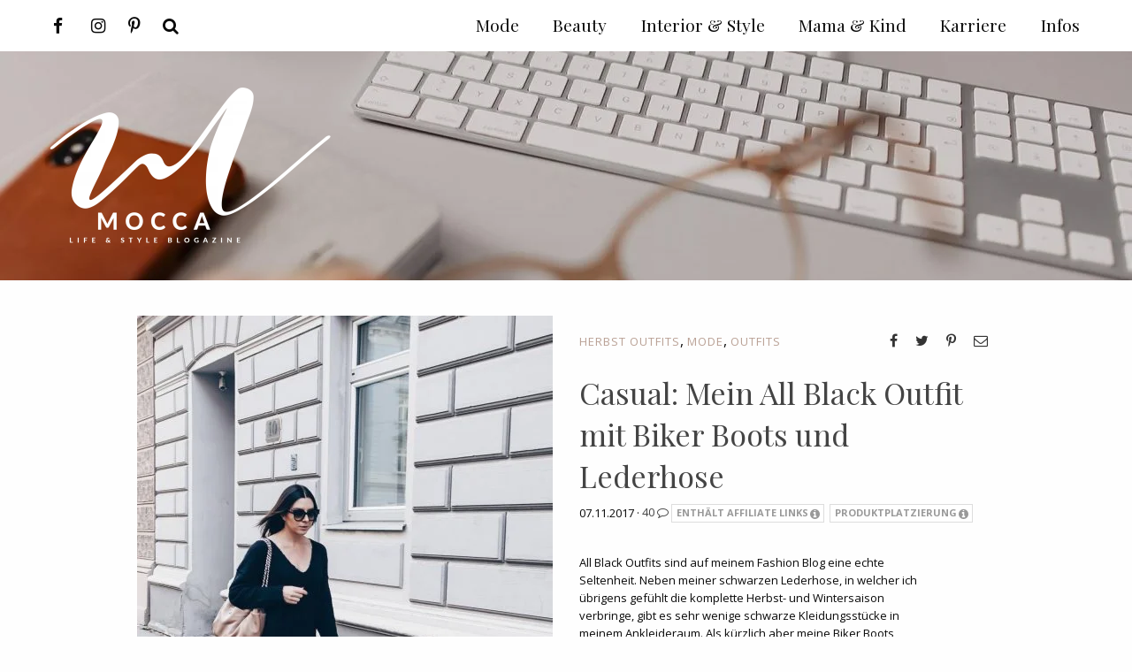

--- FILE ---
content_type: text/html; charset=UTF-8
request_url: https://whoismocca.com/tag/lederhose/
body_size: 49298
content:
<!DOCTYPE html> <!--[if IE 9]><html class="lt-ie10 no-js" lang="en" > <![endif]--><html class="no-js" lang="de" ><head>  <script async src="https://www.googletagmanager.com/gtag/js?id=G-S1E6ZHM5CR"></script> <script>window.dataLayer = window.dataLayer || [];
  function gtag(){dataLayer.push(arguments);}
  gtag('js', new Date());

  gtag('config', 'G-S1E6ZHM5CR');</script> <meta charset="utf-8"><meta http-equiv="X-UA-Compatible" content="IE=edge"><link rel="profile" href="http://gmpg.org/xfn/11" /><meta name="viewport" content="width=device-width"><style>img:is([sizes="auto" i],[sizes^="auto," i]){contain-intrinsic-size:3000px 1500px}</style><title>Lederhose Archive - Lifestyle Blog und Karriere Blog aus Österreich</title><meta name="robots" content="follow, index, max-snippet:-1, max-video-preview:-1, max-image-preview:large"/><link rel="canonical" href="https://whoismocca.com/tag/lederhose/" /><meta property="og:locale" content="de_DE" /><meta property="og:type" content="article" /><meta property="og:title" content="Lederhose Archive - Lifestyle Blog und Karriere Blog aus Österreich" /><meta property="og:url" content="https://whoismocca.com/tag/lederhose/" /><meta property="og:site_name" content="Lifestyle Blog und Karriere Blog aus Österreich" /><meta property="article:publisher" content="https://www.facebook.com/whoismocca/" /><meta name="twitter:card" content="summary_large_image" /><meta name="twitter:title" content="Lederhose Archive - Lifestyle Blog und Karriere Blog aus Österreich" /><meta name="twitter:label1" content="Beiträge" /><meta name="twitter:data1" content="5" /> <script type="application/ld+json" class="rank-math-schema">{"@context":"https://schema.org","@graph":[{"@type":"Person","@id":"https://whoismocca.com/#person","name":"Verena Ratz","url":"https://whoismocca.com","sameAs":["https://www.facebook.com/whoismocca/"],"image":{"@type":"ImageObject","@id":"https://whoismocca.com/#logo","url":"https://whoismocca.com/wp-content/uploads/2021/01/whoismocca-logo-quadratisch.jpg","contentUrl":"https://whoismocca.com/wp-content/uploads/2021/01/whoismocca-logo-quadratisch.jpg","caption":"Verena Ratz","inLanguage":"de","width":"1329","height":"1329"}},{"@type":"WebSite","@id":"https://whoismocca.com/#website","url":"https://whoismocca.com","name":"Verena Ratz","publisher":{"@id":"https://whoismocca.com/#person"},"inLanguage":"de"},{"@type":"CollectionPage","@id":"https://whoismocca.com/tag/lederhose/#webpage","url":"https://whoismocca.com/tag/lederhose/","name":"Lederhose Archive - Lifestyle Blog und Karriere Blog aus \u00d6sterreich","isPartOf":{"@id":"https://whoismocca.com/#website"},"inLanguage":"de"}]}</script> <link href='https://cdn.f11-ads.com' rel='preconnect' /><link href='https://ads.qualitymedianetwork.de' rel='preconnect' /><link href='https://cdn.qualitymedianetwork.de' rel='preconnect' /><link href='https://fonts.gstatic.com' crossorigin rel='preconnect' /><link rel="alternate" type="application/rss+xml" title="Lifestyle Blog und Karriere Blog aus Österreich &raquo; Lederhose Schlagwort-Feed" href="https://whoismocca.com/tag/lederhose/feed/" /><style id='classic-theme-styles-inline-css' type='text/css'>
/*! This file is auto-generated */
.wp-block-button__link{color:#fff;background-color:#32373c;border-radius:9999px;box-shadow:none;text-decoration:none;padding:calc(.667em + 2px) calc(1.333em + 2px);font-size:1.125em}.wp-block-file__button{background:#32373c;color:#fff;text-decoration:none}</style><style id='create-block-watchbetter-video-style-inline-css' type='text/css'>.wp-block-create-block-watchbetter-video{padding:2px}</style><style id='global-styles-inline-css' type='text/css'>:root{--wp--preset--aspect-ratio--square:1;--wp--preset--aspect-ratio--4-3:4/3;--wp--preset--aspect-ratio--3-4:3/4;--wp--preset--aspect-ratio--3-2:3/2;--wp--preset--aspect-ratio--2-3:2/3;--wp--preset--aspect-ratio--16-9:16/9;--wp--preset--aspect-ratio--9-16:9/16;--wp--preset--color--black:#000;--wp--preset--color--cyan-bluish-gray:#abb8c3;--wp--preset--color--white:#fff;--wp--preset--color--pale-pink:#f78da7;--wp--preset--color--vivid-red:#cf2e2e;--wp--preset--color--luminous-vivid-orange:#ff6900;--wp--preset--color--luminous-vivid-amber:#fcb900;--wp--preset--color--light-green-cyan:#7bdcb5;--wp--preset--color--vivid-green-cyan:#00d084;--wp--preset--color--pale-cyan-blue:#8ed1fc;--wp--preset--color--vivid-cyan-blue:#0693e3;--wp--preset--color--vivid-purple:#9b51e0;--wp--preset--gradient--vivid-cyan-blue-to-vivid-purple:linear-gradient(135deg,rgba(6,147,227,1) 0%,rgb(155,81,224) 100%);--wp--preset--gradient--light-green-cyan-to-vivid-green-cyan:linear-gradient(135deg,rgb(122,220,180) 0%,rgb(0,208,130) 100%);--wp--preset--gradient--luminous-vivid-amber-to-luminous-vivid-orange:linear-gradient(135deg,rgba(252,185,0,1) 0%,rgba(255,105,0,1) 100%);--wp--preset--gradient--luminous-vivid-orange-to-vivid-red:linear-gradient(135deg,rgba(255,105,0,1) 0%,rgb(207,46,46) 100%);--wp--preset--gradient--very-light-gray-to-cyan-bluish-gray:linear-gradient(135deg,rgb(238,238,238) 0%,rgb(169,184,195) 100%);--wp--preset--gradient--cool-to-warm-spectrum:linear-gradient(135deg,rgb(74,234,220) 0%,rgb(151,120,209) 20%,rgb(207,42,186) 40%,rgb(238,44,130) 60%,rgb(251,105,98) 80%,rgb(254,248,76) 100%);--wp--preset--gradient--blush-light-purple:linear-gradient(135deg,rgb(255,206,236) 0%,rgb(152,150,240) 100%);--wp--preset--gradient--blush-bordeaux:linear-gradient(135deg,rgb(254,205,165) 0%,rgb(254,45,45) 50%,rgb(107,0,62) 100%);--wp--preset--gradient--luminous-dusk:linear-gradient(135deg,rgb(255,203,112) 0%,rgb(199,81,192) 50%,rgb(65,88,208) 100%);--wp--preset--gradient--pale-ocean:linear-gradient(135deg,rgb(255,245,203) 0%,rgb(182,227,212) 50%,rgb(51,167,181) 100%);--wp--preset--gradient--electric-grass:linear-gradient(135deg,rgb(202,248,128) 0%,rgb(113,206,126) 100%);--wp--preset--gradient--midnight:linear-gradient(135deg,rgb(2,3,129) 0%,rgb(40,116,252) 100%);--wp--preset--font-size--small:13px;--wp--preset--font-size--medium:20px;--wp--preset--font-size--large:36px;--wp--preset--font-size--x-large:42px;--wp--preset--spacing--20:.44rem;--wp--preset--spacing--30:.67rem;--wp--preset--spacing--40:1rem;--wp--preset--spacing--50:1.5rem;--wp--preset--spacing--60:2.25rem;--wp--preset--spacing--70:3.38rem;--wp--preset--spacing--80:5.06rem;--wp--preset--shadow--natural:6px 6px 9px rgba(0,0,0,.2);--wp--preset--shadow--deep:12px 12px 50px rgba(0,0,0,.4);--wp--preset--shadow--sharp:6px 6px 0 rgba(0,0,0,.2);--wp--preset--shadow--outlined:6px 6px 0 -3px rgba(255,255,255,1),6px 6px rgba(0,0,0,1);--wp--preset--shadow--crisp:6px 6px 0 rgba(0,0,0,1)}:where(.is-layout-flex){gap:.5em}:where(.is-layout-grid){gap:.5em}body .is-layout-flex{display:flex}.is-layout-flex{flex-wrap:wrap;align-items:center}.is-layout-flex>:is(*,div){margin:0}body .is-layout-grid{display:grid}.is-layout-grid>:is(*,div){margin:0}:where(.wp-block-columns.is-layout-flex){gap:2em}:where(.wp-block-columns.is-layout-grid){gap:2em}:where(.wp-block-post-template.is-layout-flex){gap:1.25em}:where(.wp-block-post-template.is-layout-grid){gap:1.25em}.has-black-color{color:var(--wp--preset--color--black)!important}.has-cyan-bluish-gray-color{color:var(--wp--preset--color--cyan-bluish-gray)!important}.has-white-color{color:var(--wp--preset--color--white)!important}.has-pale-pink-color{color:var(--wp--preset--color--pale-pink)!important}.has-vivid-red-color{color:var(--wp--preset--color--vivid-red)!important}.has-luminous-vivid-orange-color{color:var(--wp--preset--color--luminous-vivid-orange)!important}.has-luminous-vivid-amber-color{color:var(--wp--preset--color--luminous-vivid-amber)!important}.has-light-green-cyan-color{color:var(--wp--preset--color--light-green-cyan)!important}.has-vivid-green-cyan-color{color:var(--wp--preset--color--vivid-green-cyan)!important}.has-pale-cyan-blue-color{color:var(--wp--preset--color--pale-cyan-blue)!important}.has-vivid-cyan-blue-color{color:var(--wp--preset--color--vivid-cyan-blue)!important}.has-vivid-purple-color{color:var(--wp--preset--color--vivid-purple)!important}.has-black-background-color{background-color:var(--wp--preset--color--black)!important}.has-cyan-bluish-gray-background-color{background-color:var(--wp--preset--color--cyan-bluish-gray)!important}.has-white-background-color{background-color:var(--wp--preset--color--white)!important}.has-pale-pink-background-color{background-color:var(--wp--preset--color--pale-pink)!important}.has-vivid-red-background-color{background-color:var(--wp--preset--color--vivid-red)!important}.has-luminous-vivid-orange-background-color{background-color:var(--wp--preset--color--luminous-vivid-orange)!important}.has-luminous-vivid-amber-background-color{background-color:var(--wp--preset--color--luminous-vivid-amber)!important}.has-light-green-cyan-background-color{background-color:var(--wp--preset--color--light-green-cyan)!important}.has-vivid-green-cyan-background-color{background-color:var(--wp--preset--color--vivid-green-cyan)!important}.has-pale-cyan-blue-background-color{background-color:var(--wp--preset--color--pale-cyan-blue)!important}.has-vivid-cyan-blue-background-color{background-color:var(--wp--preset--color--vivid-cyan-blue)!important}.has-vivid-purple-background-color{background-color:var(--wp--preset--color--vivid-purple)!important}.has-black-border-color{border-color:var(--wp--preset--color--black)!important}.has-cyan-bluish-gray-border-color{border-color:var(--wp--preset--color--cyan-bluish-gray)!important}.has-white-border-color{border-color:var(--wp--preset--color--white)!important}.has-pale-pink-border-color{border-color:var(--wp--preset--color--pale-pink)!important}.has-vivid-red-border-color{border-color:var(--wp--preset--color--vivid-red)!important}.has-luminous-vivid-orange-border-color{border-color:var(--wp--preset--color--luminous-vivid-orange)!important}.has-luminous-vivid-amber-border-color{border-color:var(--wp--preset--color--luminous-vivid-amber)!important}.has-light-green-cyan-border-color{border-color:var(--wp--preset--color--light-green-cyan)!important}.has-vivid-green-cyan-border-color{border-color:var(--wp--preset--color--vivid-green-cyan)!important}.has-pale-cyan-blue-border-color{border-color:var(--wp--preset--color--pale-cyan-blue)!important}.has-vivid-cyan-blue-border-color{border-color:var(--wp--preset--color--vivid-cyan-blue)!important}.has-vivid-purple-border-color{border-color:var(--wp--preset--color--vivid-purple)!important}.has-vivid-cyan-blue-to-vivid-purple-gradient-background{background:var(--wp--preset--gradient--vivid-cyan-blue-to-vivid-purple)!important}.has-light-green-cyan-to-vivid-green-cyan-gradient-background{background:var(--wp--preset--gradient--light-green-cyan-to-vivid-green-cyan)!important}.has-luminous-vivid-amber-to-luminous-vivid-orange-gradient-background{background:var(--wp--preset--gradient--luminous-vivid-amber-to-luminous-vivid-orange)!important}.has-luminous-vivid-orange-to-vivid-red-gradient-background{background:var(--wp--preset--gradient--luminous-vivid-orange-to-vivid-red)!important}.has-very-light-gray-to-cyan-bluish-gray-gradient-background{background:var(--wp--preset--gradient--very-light-gray-to-cyan-bluish-gray)!important}.has-cool-to-warm-spectrum-gradient-background{background:var(--wp--preset--gradient--cool-to-warm-spectrum)!important}.has-blush-light-purple-gradient-background{background:var(--wp--preset--gradient--blush-light-purple)!important}.has-blush-bordeaux-gradient-background{background:var(--wp--preset--gradient--blush-bordeaux)!important}.has-luminous-dusk-gradient-background{background:var(--wp--preset--gradient--luminous-dusk)!important}.has-pale-ocean-gradient-background{background:var(--wp--preset--gradient--pale-ocean)!important}.has-electric-grass-gradient-background{background:var(--wp--preset--gradient--electric-grass)!important}.has-midnight-gradient-background{background:var(--wp--preset--gradient--midnight)!important}.has-small-font-size{font-size:var(--wp--preset--font-size--small)!important}.has-medium-font-size{font-size:var(--wp--preset--font-size--medium)!important}.has-large-font-size{font-size:var(--wp--preset--font-size--large)!important}.has-x-large-font-size{font-size:var(--wp--preset--font-size--x-large)!important}:where(.wp-block-post-template.is-layout-flex){gap:1.25em}:where(.wp-block-post-template.is-layout-grid){gap:1.25em}:where(.wp-block-columns.is-layout-flex){gap:2em}:where(.wp-block-columns.is-layout-grid){gap:2em}:root :where(.wp-block-pullquote){font-size:1.5em;line-height:1.6}</style><link data-minify="1" rel='stylesheet' id='video-embed-privacy-css' href='https://whoismocca.com/wp-content/cache/min/1/wp-content/plugins/video-embed-privacy/video-embed-privacy-3561dea135d918caa49b206eed10d96b.css' type='text/css' media='all' /><link rel='stylesheet' id='ez-toc-css' href='https://whoismocca.com/wp-content/plugins/easy-table-of-contents/assets/css/screen.min.css?ver=2.0.78' type='text/css' media='all' /><style id='ez-toc-inline-css' type='text/css'>div#ez-toc-container .ez-toc-title{font-size:100%}div#ez-toc-container .ez-toc-title{font-weight:100}div#ez-toc-container ul li,div#ez-toc-container ul li a{font-size:95%}div#ez-toc-container ul li,div#ez-toc-container ul li a{font-weight:500}div#ez-toc-container nav ul ul li{font-size:90%}.ez-toc-box-title{font-weight:700;margin-bottom:10px;text-align:center;text-transform:uppercase;letter-spacing:1px;color:#666;padding-bottom:5px;position:absolute;top:-4%;left:5%;background-color:inherit;transition:top 0.3s ease}.ez-toc-box-title.toc-closed{top:-25%}</style><link data-minify="1" rel='stylesheet' id='borlabs-cookie-custom-css' href='https://whoismocca.com/wp-content/cache/min/1/wp-content/cache/borlabs-cookie/1/borlabs-cookie-1-de-22653183d62db497b777f4f81493f471.css' type='text/css' media='all' /><link rel='stylesheet' id='ohfuchs-live-css-css' href='https://whoismocca.com/wp-content/themes/ohfuchs-whoismocca-theme/assets/dist/live.min.css?v=0.0.58&#038;ver=6.8.3' type='text/css' media='all' /> <script type="text/javascript" src="https://whoismocca.com/wp-includes/js/jquery/jquery.min.js?ver=3.7.1" id="jquery-core-js"></script> <script data-no-optimize="1" data-no-minify="1" data-cfasync="false" type="text/javascript" src="https://whoismocca.com/wp-content/plugins/borlabs-cookie/assets/javascript/borlabs-cookie-tcf-stub.min.js?ver=3.3.20" id="borlabs-cookie-stub-js"></script> <script data-no-optimize="1" data-no-minify="1" data-cfasync="false" type="text/javascript" src="https://whoismocca.com/wp-content/cache/borlabs-cookie/1/borlabs-cookie-config-de.json.js?ver=3.3.20-147" id="borlabs-cookie-config-js"></script> <script type="text/javascript" id="ohfuchs-async-js-js-extra">/* <![CDATA[ */ var ohfuchs = {"async":"https:\/\/whoismocca.com\/wp-content\/themes\/ohfuchs-whoismocca-theme\/assets\/dist\/async.min.js?v=0.0.58","template_directory":"https:\/\/whoismocca.com\/wp-content\/themes\/ohfuchs-whoismocca-theme\/","ajaxurl":"\/wp-admin\/admin-ajax.php","nonce":"a0b2acad23","bloginfo":{"url":"https:\/\/whoismocca.com"},"cond":{"is_single":false,"is_page":false,"is_singular":false,"is_home":false,"is_category":false,"is_archive":true,"is_search":false},"permalink":"","post_labels":{"1680":{"tooltip":"Dieser Post stellt eine bezahlte Werbung dar. Weitere Infos dazu findest du auf meiner <a href=\"https:\/\/whoismocca.com\/transparenz\/\" target=\"_blank\" rel=\"noopener\">Transparenz Seite<\/a>."},"1681":{"tooltip":"Dieser Beitrag enth\u00e4lt Affiliate Links. Solltest du auf einen dieser Links klicken, erhalte ich unter Umst\u00e4nden eine Verg\u00fctung f\u00fcr von dir get\u00e4tigte K\u00e4ufe. Details dazu findest du auf meiner <a href=\"https:\/\/whoismocca.com\/transparenz\/\" target=\"_blank\" rel=\"noopener\">Transparenz Seite<\/a>."},"1683":{"tooltip":"Dieser Beitrag enth\u00e4lt ein Gewinnspiel. Die Teilnahmebedingungen stehen im Blogpost."},"3155":{"tooltip":"Der Beitrag enth\u00e4lt unbeauftragte Werbung zu selbst gekauften\/getesteten Produkten, pers\u00f6nliche Erfahrungen oder Websites\/Blogs die mir gefallen.\u00a0Weitere Infos auf der\u00a0<a href=\"https:\/\/whoismocca.com\/transparenz\/\" target=\"_blank\" rel=\"noopener\">Transparenz Seite<\/a>."},"1682":{"tooltip":"Dieser Beitrag enth\u00e4lt mindestens ein zur Verf\u00fcgung gestelltes Produkt. Weitere Infos dazu gibt es auf meiner <a href=\"https:\/\/whoismocca.com\/transparenz\/\" target=\"_blank\" rel=\"noopener\">Transparenz Seite<\/a>."}}}; /* ]]> */</script> <script defer type="text/javascript" async="async" src="https://whoismocca.com/wp-content/themes/ohfuchs-whoismocca-theme/assets/dist/async.min.js?v=0.0.58" id="ohfuchs-async-js-js"></script> <link rel="https://api.w.org/" href="https://whoismocca.com/wp-json/" /><link rel="alternate" title="JSON" type="application/json" href="https://whoismocca.com/wp-json/wp/v2/tags/915" /><link rel="EditURI" type="application/rsd+xml" title="RSD" href="https://whoismocca.com/xmlrpc.php?rsd" /><meta name="generator" content="WordPress 6.8.3" /><style type="text/css">.aawp .aawp-tb__row--highlight{background-color:#256aaf}.aawp .aawp-tb__row--highlight{color:#fff}.aawp .aawp-tb__row--highlight a{color:#fff}</style><script type="text/javascript">(function() {
	function loadQMNScript(tcData, success) {
		if (!success || !tcData.gdprApplies) {
			return;
		}

		if (
			tcData.eventStatus !== "useractioncomplete" &&
			tcData.eventStatus !== "tcloaded"
		) {
			return;
		}

		for (let i = 1; i <= 10; i++) {
			if (!tcData.purpose.consents[i]) {
				console.log("%c QMN ", "background-color: Red; color: white; font-weight: bold; padding:2px; ", "Purpose consent " + i + " not given");
				return;
			}
		}

		if (!tcData.vendor.consents[835]) {
			console.log("%c QMN ", "background-color: Red; color: white; font-weight: bold; padding:2px; ", "Vendor consent 835 not given");
			return;
		}

		const scriptUrl = "https://cdn.qualitymedianetwork.de/delivery/whoismocca.com.js";
		const script = document.createElement("script");
		script.src = scriptUrl;
		script.async = true; 
		script.type = "text/javascript";
		document.body.appendChild(script);
	}

	if (typeof __tcfapi === "function") {
		__tcfapi("addEventListener", 2, loadQMNScript);
	} else {
		let tries = 0;
		let interval = setInterval(function() {
			if (typeof __tcfapi === "function") {
				clearInterval(interval);
				__tcfapi("addEventListener", 2, loadQMNScript);
			} else {
				tries++;
				if (tries > 10) {
					clearInterval(interval);
					console.log("%c QMN ", "background-color: Red; color: white; font-weight: bold; padding:2px; ", "Consent Management Platform not found");
				}
			}
		}, 1000);
	}
})();</script><script type="text/javascript">jQuery(document).ready(function(){
		jQuery('img[usemap]').rwdImageMaps();
	});</script> <style type="text/css">img[usemap]{max-width:100%;height:auto}</style> <script>(function(i,s,o,g,r,a,m){i['GoogleAnalyticsObject']=r;i[r]=i[r]||function(){
				(i[r].q=i[r].q||[]).push(arguments)},i[r].l=1*new Date();a=s.createElement(o),
				m=s.getElementsByTagName(o)[0];a.async=1;a.src=g;m.parentNode.insertBefore(a,m)
				})(window,document,'script','https://www.google-analytics.com/analytics.js','ga');ga('create', 'UA-40812019-1', 'auto');ga('set', 'displayFeaturesTask', null);ga('set', 'anonymizeIp', true);ga('send', 'pageview');</script> <link rel="stylesheet" href="//fonts.googleapis.com/css?family=Open+Sans:400,400i,600i,700|Playfair+Display:400,700&#038;display=swap" media="print" onload="this.media='all'; this.onload=null;"><link rel="stylesheet" href="https://whoismocca.com/wp-content/themes/ohfuchs-whoismocca-theme/assets/dist/font-awesome.min.css?v=0.0.58" media="print" onload="this.media='all'; this.onload=null;"><link rel="icon" href="https://whoismocca.com/wp-content/uploads/2021/01/cropped-whoismocca-logo-quadratisch-32x32.jpg" sizes="32x32" /><link rel="icon" href="https://whoismocca.com/wp-content/uploads/2021/01/cropped-whoismocca-logo-quadratisch-192x192.jpg" sizes="192x192" /><link rel="apple-touch-icon" href="https://whoismocca.com/wp-content/uploads/2021/01/cropped-whoismocca-logo-quadratisch-180x180.jpg" /><meta name="msapplication-TileImage" content="https://whoismocca.com/wp-content/uploads/2021/01/cropped-whoismocca-logo-quadratisch-270x270.jpg" /><link rel="shortcut icon" type="image/x-icon" href="https://whoismocca.com/wp-content/uploads/2018/08/mode-blog-fashion-beauty-magazin-interior-karriere-blogazine-lifestyle-whoismocca-favicon.png"><link rel="apple-touch-icon" href="https://whoismocca.com/wp-content/uploads/2018/08/mode-blog-fashion-beauty-magazin-interior-karriere-blogazine-lifestyle-whoismocca-favicon.png"/></head><body class="archive tag tag-lederhose tag-915 wp-theme-ohfuchs-whoismocca-theme aawp-custom"><div id="sb-site"><div class="row nav-height-fix"></div><header class="primary responsive-image show-for-large" data-srcset="https://whoismocca.com/wp-content/uploads/2019/01/effizientes-organisiertes-arbeiten-buero-home-office-zuhause-produktiv-zeitmanagement-tipps-karriere-blog-whoismocca-header.jpg 1920w, https://whoismocca.com/wp-content/uploads/2019/01/effizientes-organisiertes-arbeiten-buero-home-office-zuhause-produktiv-zeitmanagement-tipps-karriere-blog-whoismocca-header-300x63.jpg 300w, https://whoismocca.com/wp-content/uploads/2019/01/effizientes-organisiertes-arbeiten-buero-home-office-zuhause-produktiv-zeitmanagement-tipps-karriere-blog-whoismocca-header-1024x213.jpg 1024w, https://whoismocca.com/wp-content/uploads/2019/01/effizientes-organisiertes-arbeiten-buero-home-office-zuhause-produktiv-zeitmanagement-tipps-karriere-blog-whoismocca-header-150x31.jpg 150w, https://whoismocca.com/wp-content/uploads/2019/01/effizientes-organisiertes-arbeiten-buero-home-office-zuhause-produktiv-zeitmanagement-tipps-karriere-blog-whoismocca-header-1536x320.jpg 1536w, https://whoismocca.com/wp-content/uploads/2019/01/effizientes-organisiertes-arbeiten-buero-home-office-zuhause-produktiv-zeitmanagement-tipps-karriere-blog-whoismocca-header-96x20.jpg 96w, https://whoismocca.com/wp-content/uploads/2019/01/effizientes-organisiertes-arbeiten-buero-home-office-zuhause-produktiv-zeitmanagement-tipps-karriere-blog-whoismocca-header-320x67.jpg 320w, https://whoismocca.com/wp-content/uploads/2019/01/effizientes-organisiertes-arbeiten-buero-home-office-zuhause-produktiv-zeitmanagement-tipps-karriere-blog-whoismocca-header-640x133.jpg 640w, https://whoismocca.com/wp-content/uploads/2019/01/effizientes-organisiertes-arbeiten-buero-home-office-zuhause-produktiv-zeitmanagement-tipps-karriere-blog-whoismocca-header-1280x267.jpg 1280w" data-responsive-background-ratio="4.8" /><meta itemprop="image" content="https://whoismocca.com/wp-content/uploads/2019/01/effizientes-organisiertes-arbeiten-buero-home-office-zuhause-produktiv-zeitmanagement-tipps-karriere-blog-whoismocca-header.jpg"></meta><div class="row "><div class="column pt pb" ><div class="header-logo-wrap "><div class="header-logo show-for-large"> <a href="https://whoismocca.com"> <img title="Lifestyle Blog und Karriere Blog aus Österreich" alt="Mein Lifestyle Blog bietet dir persönliche Beiträge zu Mode, Beauty, Interior und Mama-Themen." sizes="(max-width:20rem) 50vw, 20rem" class="logo" style="max-width: 20rem;" itemprop="image" srcset="https://whoismocca.com/wp-content/uploads/2018/08/mode-blog-fashion-beauty-magazin-interior-karriere-blogazine-lifestyle-whoismocca-01.png 1246w, https://whoismocca.com/wp-content/uploads/2018/08/mode-blog-fashion-beauty-magazin-interior-karriere-blogazine-lifestyle-whoismocca-01-300x168.png 300w, https://whoismocca.com/wp-content/uploads/2018/08/mode-blog-fashion-beauty-magazin-interior-karriere-blogazine-lifestyle-whoismocca-01-1024x572.png 1024w, https://whoismocca.com/wp-content/uploads/2018/08/mode-blog-fashion-beauty-magazin-interior-karriere-blogazine-lifestyle-whoismocca-01-150x84.png 150w, https://whoismocca.com/wp-content/uploads/2018/08/mode-blog-fashion-beauty-magazin-interior-karriere-blogazine-lifestyle-whoismocca-01-96x54.png 96w, https://whoismocca.com/wp-content/uploads/2018/08/mode-blog-fashion-beauty-magazin-interior-karriere-blogazine-lifestyle-whoismocca-01-320x179.png 320w, https://whoismocca.com/wp-content/uploads/2018/08/mode-blog-fashion-beauty-magazin-interior-karriere-blogazine-lifestyle-whoismocca-01-640x357.png 640w" width="1246" height="696" /> </a></div><div class="header-text"><h1></h1></div></div></div></div></header><main id="main"><section class="main mt" id="sidebar-anchor"><div class="the-loop"><div class="row"><article class="post pb columns first small-24 large-20 large-centered post-32868 type-post status-publish format-standard has-post-thumbnail hentry category-herbst-outfit-modeblog category-fashion category-outfit-of-the-day tag-all-black-outfit tag-biker-boots-kombinieren tag-casual-outfit tag-casual-streetstyle tag-komplett-schwarzes-outfit tag-lederhose tag-schwarze-lederhose-kombinieren tag-schwarzes-outfit-aufpeppen image-portrait"><div class="row"><div class="column column-image small-24 large-12"> <a href="https://whoismocca.com/casual-komplett-schwarzes-outfit-biker-boots-lederhose/" title="Casual: Mein All Black Outfit mit Biker Boots und Lederhose"><img title="Casual: Mein All Black Outfit mit Biker Boots und Lederhose" alt="Casual: Mein All Black Outfit mit Biker Boots und Lederhose" class="featured-image" loading="eager" sizes="(min-width:1024px) 470px, (min-width:640px and max-width:1023px) calc(100vw-30px), 100vw" itemprop="image" srcset="https://whoismocca.com/wp-content/uploads/2017/11/all-black-outfit-lederhose-biker-boots-chanel-shopper-oversize-pullover-schwarz-fashionblog-modeblog-whoismocca-6-470x705.jpg 470w, https://whoismocca.com/wp-content/uploads/2017/11/all-black-outfit-lederhose-biker-boots-chanel-shopper-oversize-pullover-schwarz-fashionblog-modeblog-whoismocca-6-200x300.jpg 200w, https://whoismocca.com/wp-content/uploads/2017/11/all-black-outfit-lederhose-biker-boots-chanel-shopper-oversize-pullover-schwarz-fashionblog-modeblog-whoismocca-6-682x1024.jpg 682w, https://whoismocca.com/wp-content/uploads/2017/11/all-black-outfit-lederhose-biker-boots-chanel-shopper-oversize-pullover-schwarz-fashionblog-modeblog-whoismocca-6-100x150.jpg 100w, https://whoismocca.com/wp-content/uploads/2017/11/all-black-outfit-lederhose-biker-boots-chanel-shopper-oversize-pullover-schwarz-fashionblog-modeblog-whoismocca-6-1024x1537.jpg 1024w, https://whoismocca.com/wp-content/uploads/2017/11/all-black-outfit-lederhose-biker-boots-chanel-shopper-oversize-pullover-schwarz-fashionblog-modeblog-whoismocca-6-1365x2048.jpg 1365w, https://whoismocca.com/wp-content/uploads/2017/11/all-black-outfit-lederhose-biker-boots-chanel-shopper-oversize-pullover-schwarz-fashionblog-modeblog-whoismocca-6-96x144.jpg 96w, https://whoismocca.com/wp-content/uploads/2017/11/all-black-outfit-lederhose-biker-boots-chanel-shopper-oversize-pullover-schwarz-fashionblog-modeblog-whoismocca-6-320x480.jpg 320w, https://whoismocca.com/wp-content/uploads/2017/11/all-black-outfit-lederhose-biker-boots-chanel-shopper-oversize-pullover-schwarz-fashionblog-modeblog-whoismocca-6-640x960.jpg 640w, https://whoismocca.com/wp-content/uploads/2017/11/all-black-outfit-lederhose-biker-boots-chanel-shopper-oversize-pullover-schwarz-fashionblog-modeblog-whoismocca-6-1280x1920.jpg 1280w, https://whoismocca.com/wp-content/uploads/2017/11/all-black-outfit-lederhose-biker-boots-chanel-shopper-oversize-pullover-schwarz-fashionblog-modeblog-whoismocca-6-240x360.jpg 240w, https://whoismocca.com/wp-content/uploads/2017/11/all-black-outfit-lederhose-biker-boots-chanel-shopper-oversize-pullover-schwarz-fashionblog-modeblog-whoismocca-6-370x555.jpg 370w, https://whoismocca.com/wp-content/uploads/2017/11/all-black-outfit-lederhose-biker-boots-chanel-shopper-oversize-pullover-schwarz-fashionblog-modeblog-whoismocca-6-940x1410.jpg 940w, https://whoismocca.com/wp-content/uploads/2017/11/all-black-outfit-lederhose-biker-boots-chanel-shopper-oversize-pullover-schwarz-fashionblog-modeblog-whoismocca-6-scaled.jpg 1706w" width="470" height="705" /></a></div><div class="column column-content small-24 large-12"><div class="categories a-mocca"><div class="share"> <span data-ohfuchs-share="facebook" data-ohfuchs-share-url="https://whoismocca.com/casual-komplett-schwarzes-outfit-biker-boots-lederhose/"><i class="fa fa-facebook"></i></span> <span data-ohfuchs-share="twitter" data-ohfuchs-share-url="https://whoismocca.com/casual-komplett-schwarzes-outfit-biker-boots-lederhose/"><i class="fa fa-twitter"></i></span> <span data-ohfuchs-share="pinterest" data-ohfuchs-share-url="https://whoismocca.com/casual-komplett-schwarzes-outfit-biker-boots-lederhose/" data-ohfuchs-share-text="Casual: Mein All Black Outfit mit Biker Boots und Lederhose" data-ohfuchs-share-media="https://whoismocca.com/wp-content/uploads/2017/11/all-black-outfit-lederhose-biker-boots-chanel-shopper-oversize-pullover-schwarz-fashionblog-modeblog-whoismocca-6-scaled.jpg"><i class="fa fa-pinterest-p"></i></span> <span data-ohfuchs-share="whatsapp" data-ohfuchs-share-url="https://whoismocca.com/casual-komplett-schwarzes-outfit-biker-boots-lederhose/" class="hide-for-medium"><i class="fa fa-whatsapp"></i></span> <a title="Per E-Mail teilen" href="mailto:?subject=Casual%3A+Mein+All+Black+Outfit+mit+Biker+Boots+und+Lederhose&amp;body=https://whoismocca.com/casual-komplett-schwarzes-outfit-biker-boots-lederhose/"><i class="fa fa-envelope-o"></i></a></div> <a href="https://whoismocca.com/category/fashion/outfit-of-the-day/herbst-outfit-modeblog/" rel="category tag">Herbst Outfits</a>, <a href="https://whoismocca.com/category/fashion/" rel="category tag">Mode</a>, <a href="https://whoismocca.com/category/fashion/outfit-of-the-day/" rel="category tag">Outfits</a></div><h2 class="post-title a-inherit"><a href="https://whoismocca.com/casual-komplett-schwarzes-outfit-biker-boots-lederhose/" rel="bookmark" title="Permanent Link to Casual: Mein All Black Outfit mit Biker Boots und Lederhose">Casual: Mein All Black Outfit mit Biker Boots und Lederhose</a></h2><div class="date"> 07.11.2017 &middot; <a href="https://whoismocca.com/casual-komplett-schwarzes-outfit-biker-boots-lederhose/#comments" title="Kommentare"> 40 <i class="fa fa-comment-o"></i> </a> <span class="post-label post-label_1681 post-label_enthaelt-affiliate-links has-tip top default " data-term-id="1681" data-tooltip aria-haspopup="true" data-disable-hover="false" tabindex="2">Enthält Affiliate Links<i class="fa fa-info-circle"></i></span><span class="post-label post-label_1682 post-label_produktplatzierung has-tip top default " data-term-id="1682" data-tooltip aria-haspopup="true" data-disable-hover="false" tabindex="2">Produktplatzierung<i class="fa fa-info-circle"></i></span></div><div class="entry"><p>All Black Outfits sind auf meinem Fashion Blog eine echte Seltenheit. Neben meiner schwarzen Lederhose, in welcher ich übrigens gefühlt die komplette Herbst- und Wintersaison verbringe, gibt es sehr wenige schwarze Kleidungsstücke in meinem Ankleideraum. Als kürzlich aber meine Biker Boots eingezogen sind, bekam ich vermehrt Lust auf rockige Biker-Chic Looks und tadaaa&#8230;.hier folgt nun&hellip;</p></div><p class="a-inherit "> <a href="https://whoismocca.com/casual-komplett-schwarzes-outfit-biker-boots-lederhose/" class="continue-reading bold upper small"><i class="fa fa-long-arrow-right"></i> Weiterlesen</a></p><div class="show-for-large mt"><div class="shopthepost-widget" data-widget-id="2883684"> <script type="text/javascript" language="javascript">!function(d,s,id){
                        var e, p = /^http:/.test(d.location) ? 'http' : 'https';
                        if(!d.getElementById(id)) {
                            e     = d.createElement(s);
                            e.id  = id;
                            e.src = p + '://widgets.rewardstyle.com/js/shopthepost.js';
                            d.body.appendChild(e);
                        }
                        if(typeof window.__stp === 'object') if(d.readyState === 'complete') {
                            window.__stp.init();
                        }
                    }(document, 'script', 'shopthepost-script');</script> <div class="rs-adblock"> <img decoding="async" src="//assets.rewardstyle.com/images/search/350.gif" style="width:15px;height:15px;" onerror="this.parentNode.innerHTML=&#039;Turn off your ad blocker to view content&#039;" alt="350" title="Casual: Mein All Black Outfit mit Biker Boots und Lederhose 9"> <noscript>Turn on your JavaScript to view content</noscript></div></div></div></div></div></article></div><div class="row"><article class="post pb columns second small-24 large-8 post-31200 type-post status-publish format-standard has-post-thumbnail hentry category-herbst-outfit-modeblog category-fashion category-outfit-of-the-day tag-bestsecret-einladung tag-bestsecret-erfahrungen tag-blogazine tag-fashion-blog tag-fashion-inspiration tag-fashion-magazin tag-fedora tag-herbst-outfit tag-herbst-trends tag-innsbruck tag-inspiration tag-lederhose tag-mode-magazin tag-modeblog tag-ootd tag-outfit tag-outfit-blog tag-outfit-inspiration tag-outfit-of-the-day tag-oversized-cardigan tag-plateauschuhe tag-streetstyle tag-style-blog tag-tirolblog image-portrait"><div class="row"><div class="column column-image small-24 "> <a href="https://whoismocca.com/bestsecret-erfahrungen-einladung-herbst-outfit/" title="Herbst Outfit mit Lederhose + BestSecret Einladungslink"><img title="Herbst Outfit mit Lederhose + BestSecret Einladungslink" alt="Herbst Outfit mit Lederhose + BestSecret Einladungslink" class="featured-image" loading="lazy" sizes="(min-width:1024px) 370px, (min-width:640px and max-width:1023px) calc(100vw-30px), 100vw" itemprop="image" srcset="https://whoismocca.com/wp-content/uploads/2017/09/herbst-outfit-guess-pianura-studio-steve-madden-cardigan-bestsecret-erfahrungen-einladung-styleblog-fashionblog-modeblog-tipps-whoismocca-thumb-370x296.jpg 370w, https://whoismocca.com/wp-content/uploads/2017/09/herbst-outfit-guess-pianura-studio-steve-madden-cardigan-bestsecret-erfahrungen-einladung-styleblog-fashionblog-modeblog-tipps-whoismocca-thumb-740x592.jpg 740w, https://whoismocca.com/wp-content/uploads/2017/09/herbst-outfit-guess-pianura-studio-steve-madden-cardigan-bestsecret-erfahrungen-einladung-styleblog-fashionblog-modeblog-tipps-whoismocca-thumb-415x332.jpg 415w" width="370" height="296" /></a></div><div class="column column-content small-24 "><div class="categories a-mocca"><div class="share"> <span data-ohfuchs-share="facebook" data-ohfuchs-share-url="https://whoismocca.com/bestsecret-erfahrungen-einladung-herbst-outfit/"><i class="fa fa-facebook"></i></span> <span data-ohfuchs-share="twitter" data-ohfuchs-share-url="https://whoismocca.com/bestsecret-erfahrungen-einladung-herbst-outfit/"><i class="fa fa-twitter"></i></span> <span data-ohfuchs-share="pinterest" data-ohfuchs-share-url="https://whoismocca.com/bestsecret-erfahrungen-einladung-herbst-outfit/" data-ohfuchs-share-text="Herbst Outfit mit Lederhose + BestSecret Einladungslink" data-ohfuchs-share-media="https://whoismocca.com/wp-content/uploads/2017/09/herbst-outfit-guess-pianura-studio-steve-madden-cardigan-bestsecret-erfahrungen-einladung-styleblog-fashionblog-modeblog-tipps-whoismocca-13-scaled.jpg"><i class="fa fa-pinterest-p"></i></span> <span data-ohfuchs-share="whatsapp" data-ohfuchs-share-url="https://whoismocca.com/bestsecret-erfahrungen-einladung-herbst-outfit/" class="hide-for-medium"><i class="fa fa-whatsapp"></i></span> <a title="Per E-Mail teilen" href="mailto:?subject=Herbst+Outfit+mit+Lederhose+++BestSecret+Einladungslink&amp;body=https://whoismocca.com/bestsecret-erfahrungen-einladung-herbst-outfit/"><i class="fa fa-envelope-o"></i></a></div> <a href="https://whoismocca.com/category/fashion/outfit-of-the-day/herbst-outfit-modeblog/" rel="category tag">Herbst Outfits</a>, <a href="https://whoismocca.com/category/fashion/" rel="category tag">Mode</a>, <a href="https://whoismocca.com/category/fashion/outfit-of-the-day/" rel="category tag">Outfits</a></div><h2 class="post-title a-inherit"><a href="https://whoismocca.com/bestsecret-erfahrungen-einladung-herbst-outfit/" rel="bookmark" title="Permanent Link to Herbst Outfit mit Lederhose + BestSecret Einladungslink">Herbst Outfit mit Lederhose + BestSecret Einladungslink</a></h2><div class="date"> 15.09.2017 &middot; <a href="https://whoismocca.com/bestsecret-erfahrungen-einladung-herbst-outfit/#comments" title="Kommentare"> 15 <i class="fa fa-comment-o"></i> </a> <span class="post-label post-label_1680 post-label_werbeanzeige has-tip top default " data-term-id="1680" data-tooltip aria-haspopup="true" data-disable-hover="false" tabindex="2">Anzeige<i class="fa fa-info-circle"></i></span><span class="post-label post-label_1681 post-label_enthaelt-affiliate-links has-tip top default " data-term-id="1681" data-tooltip aria-haspopup="true" data-disable-hover="false" tabindex="2">Enthält Affiliate Links<i class="fa fa-info-circle"></i></span></div><div class="entry"><p>Zum Herbst gehören für mich Jahr für Jahr zwei Kleidungsstücke, die auch super miteinander harmonieren. Die Rede ist von einem oversized Cardigan in kuscheligem Strick sowie einer klassischen, schwarzen Lederhose. Außerdem darf auch ein wenig Farbe nicht fehlen und so entschied ich mich für einen Mix aus Apricot und Schwarz für den heutigen Herbst Look&hellip;</p></div><p class="a-inherit "> <a href="https://whoismocca.com/bestsecret-erfahrungen-einladung-herbst-outfit/" class="continue-reading bold upper small"><i class="fa fa-long-arrow-right"></i> Weiterlesen</a></p></div></div></article><article class="post pb columns third small-24 large-16 post-25260 type-post status-publish format-standard has-post-thumbnail hentry category-fashion category-outfit-of-the-day category-winter-outfit-modeblog tag-fashion-blog tag-fashion-magazin tag-fashionblogger tag-fenty-creepers tag-hellblau tag-hellblauen-mantel-kombinieren tag-how-to-wear tag-innsbruck tag-inspiration tag-lederhose tag-mantel-outfit tag-mode-magazin tag-modeblog tag-netzstrumpfhose-kombinieren tag-ootd tag-outfit tag-outfit-blog tag-outfit-inspiration tag-puma-creeper-sneakers tag-sneaker-im-winter tag-streetstyle tag-style-blog tag-tirol tag-tirolblog image-portrait"><div class="row"><div class="column column-image small-24 large-12"> <a href="https://whoismocca.com/key-piece-hellblauen-mantel-kombinieren/" title="Mein Winter Key-Piece: Der hellblaue Mantel"><img title="Mein Winter Key-Piece: Der hellblaue Mantel" alt="Mein Winter Key-Piece: Der hellblaue Mantel" class="featured-image" loading="lazy" sizes="(min-width:1024px) 370px, (min-width:640px and max-width:1023px) calc(100vw-30px), 100vw" itemprop="image" srcset="https://whoismocca.com/wp-content/uploads/2017/01/hellblauer-mantel-fenty-creepers-winteroutfit-lederhose-netzstrumpfhose-modeblog-fashionblog-outfitblog-whoismocca-6-370x555.jpg 370w, https://whoismocca.com/wp-content/uploads/2017/01/hellblauer-mantel-fenty-creepers-winteroutfit-lederhose-netzstrumpfhose-modeblog-fashionblog-outfitblog-whoismocca-6-200x300.jpg 200w, https://whoismocca.com/wp-content/uploads/2017/01/hellblauer-mantel-fenty-creepers-winteroutfit-lederhose-netzstrumpfhose-modeblog-fashionblog-outfitblog-whoismocca-6-683x1024.jpg 683w, https://whoismocca.com/wp-content/uploads/2017/01/hellblauer-mantel-fenty-creepers-winteroutfit-lederhose-netzstrumpfhose-modeblog-fashionblog-outfitblog-whoismocca-6-100x150.jpg 100w, https://whoismocca.com/wp-content/uploads/2017/01/hellblauer-mantel-fenty-creepers-winteroutfit-lederhose-netzstrumpfhose-modeblog-fashionblog-outfitblog-whoismocca-6-96x144.jpg 96w, https://whoismocca.com/wp-content/uploads/2017/01/hellblauer-mantel-fenty-creepers-winteroutfit-lederhose-netzstrumpfhose-modeblog-fashionblog-outfitblog-whoismocca-6-320x480.jpg 320w, https://whoismocca.com/wp-content/uploads/2017/01/hellblauer-mantel-fenty-creepers-winteroutfit-lederhose-netzstrumpfhose-modeblog-fashionblog-outfitblog-whoismocca-6-640x960.jpg 640w, https://whoismocca.com/wp-content/uploads/2017/01/hellblauer-mantel-fenty-creepers-winteroutfit-lederhose-netzstrumpfhose-modeblog-fashionblog-outfitblog-whoismocca-6-240x360.jpg 240w, https://whoismocca.com/wp-content/uploads/2017/01/hellblauer-mantel-fenty-creepers-winteroutfit-lederhose-netzstrumpfhose-modeblog-fashionblog-outfitblog-whoismocca-6-470x705.jpg 470w, https://whoismocca.com/wp-content/uploads/2017/01/hellblauer-mantel-fenty-creepers-winteroutfit-lederhose-netzstrumpfhose-modeblog-fashionblog-outfitblog-whoismocca-6-940x1410.jpg 940w, https://whoismocca.com/wp-content/uploads/2017/01/hellblauer-mantel-fenty-creepers-winteroutfit-lederhose-netzstrumpfhose-modeblog-fashionblog-outfitblog-whoismocca-6-600x900.jpg 600w, https://whoismocca.com/wp-content/uploads/2017/01/hellblauer-mantel-fenty-creepers-winteroutfit-lederhose-netzstrumpfhose-modeblog-fashionblog-outfitblog-whoismocca-6.jpg 1000w" width="370" height="555" /></a></div><div class="column column-content small-24 large-12"><div class="categories a-mocca"><div class="share"> <span data-ohfuchs-share="facebook" data-ohfuchs-share-url="https://whoismocca.com/key-piece-hellblauen-mantel-kombinieren/"><i class="fa fa-facebook"></i></span> <span data-ohfuchs-share="twitter" data-ohfuchs-share-url="https://whoismocca.com/key-piece-hellblauen-mantel-kombinieren/"><i class="fa fa-twitter"></i></span> <span data-ohfuchs-share="pinterest" data-ohfuchs-share-url="https://whoismocca.com/key-piece-hellblauen-mantel-kombinieren/" data-ohfuchs-share-text="Mein Winter Key-Piece: Der hellblaue Mantel" data-ohfuchs-share-media="https://whoismocca.com/wp-content/uploads/2017/01/hellblauer-mantel-fenty-creepers-winteroutfit-lederhose-netzstrumpfhose-modeblog-fashionblog-outfitblog-whoismocca-6.jpg"><i class="fa fa-pinterest-p"></i></span> <span data-ohfuchs-share="whatsapp" data-ohfuchs-share-url="https://whoismocca.com/key-piece-hellblauen-mantel-kombinieren/" class="hide-for-medium"><i class="fa fa-whatsapp"></i></span> <a title="Per E-Mail teilen" href="mailto:?subject=Mein+Winter+Key-Piece%3A+Der+hellblaue+Mantel&amp;body=https://whoismocca.com/key-piece-hellblauen-mantel-kombinieren/"><i class="fa fa-envelope-o"></i></a></div> <a href="https://whoismocca.com/category/fashion/" rel="category tag">Mode</a>, <a href="https://whoismocca.com/category/fashion/outfit-of-the-day/" rel="category tag">Outfits</a>, <a href="https://whoismocca.com/category/fashion/outfit-of-the-day/winter-outfit-modeblog/" rel="category tag">Winter Outfits</a></div><h2 class="post-title a-inherit"><a href="https://whoismocca.com/key-piece-hellblauen-mantel-kombinieren/" rel="bookmark" title="Permanent Link to Mein Winter Key-Piece: Der hellblaue Mantel">Mein Winter Key-Piece: Der hellblaue Mantel</a></h2><div class="date"> 01.02.2017 &middot; <a href="https://whoismocca.com/key-piece-hellblauen-mantel-kombinieren/#comments" title="Kommentare"> 38 <i class="fa fa-comment-o"></i> </a> <span class="post-label post-label_1681 post-label_enthaelt-affiliate-links has-tip top default " data-term-id="1681" data-tooltip aria-haspopup="true" data-disable-hover="false" tabindex="2">Enthält Affiliate Links<i class="fa fa-info-circle"></i></span><span class="post-label post-label_3155 post-label_produktempfehlung has-tip top default " data-term-id="3155" data-tooltip aria-haspopup="true" data-disable-hover="false" tabindex="2">Produktempfehlung<i class="fa fa-info-circle"></i></span></div><div class="entry"><p>Der hellblaue, knielange Mantel mit breitem Gürtel ist definitiv eines meiner liebsten Winter Key-Pieces. Er macht eine schöne Silhouette und die Farbe schmeichelt nicht nur dunkelhaarigen Trägerinnen. In passender, verschneiter Landschaft haben wir mein Winteroutfit geshootet. Alle Details zu meinem Look und weitere Tipps, wie ihr einen hellblauen Mantel kombinieren könnt, verrate ich euch jetzt. Fotocredit:&hellip;</p></div><p class="a-inherit "> <a href="https://whoismocca.com/key-piece-hellblauen-mantel-kombinieren/" class="continue-reading bold upper small"><i class="fa fa-long-arrow-right"></i> Weiterlesen</a></p></div></div></article></div><div class="row"><article class="post pb columns first small-24 large-20 large-centered post-24962 type-post status-publish format-standard has-post-thumbnail hentry category-fashion category-outfit-of-the-day category-winter-outfit-modeblog tag-blogazine tag-bomberjacke-kombinieren tag-chloe-boots tag-chloe-susanna-boots tag-fashion-blog tag-fashion-magazin tag-fashionblogger tag-fedora tag-gruene-bomberjacke tag-innsbruck tag-inspiration tag-lederhose tag-mode-magazin tag-modeblog tag-modetrends tag-ootd tag-outfit tag-outfit-blog tag-outfit-inspiration tag-satin-bomberjacke tag-statement-sweater tag-streetstyle tag-style-blog tag-tirol tag-winter-outfit image-portrait"><div class="row"><div class="column column-image small-24 large-12"> <a href="https://whoismocca.com/gruene-bomberjacke-kombinieren-winter/" title="Wie kombiniere ich eine Bomberjacke im Winter?"><img title="Wie kombiniere ich eine Bomberjacke im Winter?" alt="Wie kombiniere ich eine Bomberjacke im Winter?" class="featured-image" loading="lazy" sizes="(min-width:1024px) 470px, (min-width:640px and max-width:1023px) calc(100vw-30px), 100vw" itemprop="image" srcset="https://whoismocca.com/wp-content/uploads/2017/01/gruene-bomberjacke-nina-ricci-tasche-chloe-susanna-sweater-print-modeblog-fashionblog-outfitblog-whoismocca-7-470x705.jpg 470w, https://whoismocca.com/wp-content/uploads/2017/01/gruene-bomberjacke-nina-ricci-tasche-chloe-susanna-sweater-print-modeblog-fashionblog-outfitblog-whoismocca-7-200x300.jpg 200w, https://whoismocca.com/wp-content/uploads/2017/01/gruene-bomberjacke-nina-ricci-tasche-chloe-susanna-sweater-print-modeblog-fashionblog-outfitblog-whoismocca-7-683x1024.jpg 683w, https://whoismocca.com/wp-content/uploads/2017/01/gruene-bomberjacke-nina-ricci-tasche-chloe-susanna-sweater-print-modeblog-fashionblog-outfitblog-whoismocca-7-100x150.jpg 100w, https://whoismocca.com/wp-content/uploads/2017/01/gruene-bomberjacke-nina-ricci-tasche-chloe-susanna-sweater-print-modeblog-fashionblog-outfitblog-whoismocca-7-96x144.jpg 96w, https://whoismocca.com/wp-content/uploads/2017/01/gruene-bomberjacke-nina-ricci-tasche-chloe-susanna-sweater-print-modeblog-fashionblog-outfitblog-whoismocca-7-320x480.jpg 320w, https://whoismocca.com/wp-content/uploads/2017/01/gruene-bomberjacke-nina-ricci-tasche-chloe-susanna-sweater-print-modeblog-fashionblog-outfitblog-whoismocca-7-640x960.jpg 640w, https://whoismocca.com/wp-content/uploads/2017/01/gruene-bomberjacke-nina-ricci-tasche-chloe-susanna-sweater-print-modeblog-fashionblog-outfitblog-whoismocca-7-240x360.jpg 240w, https://whoismocca.com/wp-content/uploads/2017/01/gruene-bomberjacke-nina-ricci-tasche-chloe-susanna-sweater-print-modeblog-fashionblog-outfitblog-whoismocca-7-370x555.jpg 370w, https://whoismocca.com/wp-content/uploads/2017/01/gruene-bomberjacke-nina-ricci-tasche-chloe-susanna-sweater-print-modeblog-fashionblog-outfitblog-whoismocca-7-940x1410.jpg 940w, https://whoismocca.com/wp-content/uploads/2017/01/gruene-bomberjacke-nina-ricci-tasche-chloe-susanna-sweater-print-modeblog-fashionblog-outfitblog-whoismocca-7-600x900.jpg 600w, https://whoismocca.com/wp-content/uploads/2017/01/gruene-bomberjacke-nina-ricci-tasche-chloe-susanna-sweater-print-modeblog-fashionblog-outfitblog-whoismocca-7.jpg 1000w" width="470" height="705" /></a></div><div class="column column-content small-24 large-12"><div class="categories a-mocca"><div class="share"> <span data-ohfuchs-share="facebook" data-ohfuchs-share-url="https://whoismocca.com/gruene-bomberjacke-kombinieren-winter/"><i class="fa fa-facebook"></i></span> <span data-ohfuchs-share="twitter" data-ohfuchs-share-url="https://whoismocca.com/gruene-bomberjacke-kombinieren-winter/"><i class="fa fa-twitter"></i></span> <span data-ohfuchs-share="pinterest" data-ohfuchs-share-url="https://whoismocca.com/gruene-bomberjacke-kombinieren-winter/" data-ohfuchs-share-text="Wie kombiniere ich eine Bomberjacke im Winter?" data-ohfuchs-share-media="https://whoismocca.com/wp-content/uploads/2017/01/gruene-bomberjacke-nina-ricci-tasche-chloe-susanna-sweater-print-modeblog-fashionblog-outfitblog-whoismocca-7.jpg"><i class="fa fa-pinterest-p"></i></span> <span data-ohfuchs-share="whatsapp" data-ohfuchs-share-url="https://whoismocca.com/gruene-bomberjacke-kombinieren-winter/" class="hide-for-medium"><i class="fa fa-whatsapp"></i></span> <a title="Per E-Mail teilen" href="mailto:?subject=Wie+kombiniere+ich+eine+Bomberjacke+im+Winter&amp;body=https://whoismocca.com/gruene-bomberjacke-kombinieren-winter/"><i class="fa fa-envelope-o"></i></a></div> <a href="https://whoismocca.com/category/fashion/" rel="category tag">Mode</a>, <a href="https://whoismocca.com/category/fashion/outfit-of-the-day/" rel="category tag">Outfits</a>, <a href="https://whoismocca.com/category/fashion/outfit-of-the-day/winter-outfit-modeblog/" rel="category tag">Winter Outfits</a></div><h2 class="post-title a-inherit"><a href="https://whoismocca.com/gruene-bomberjacke-kombinieren-winter/" rel="bookmark" title="Permanent Link to Wie kombiniere ich eine Bomberjacke im Winter?">Wie kombiniere ich eine Bomberjacke im Winter?</a></h2><div class="date"> 20.01.2017 &middot; <a href="https://whoismocca.com/gruene-bomberjacke-kombinieren-winter/#comments" title="Kommentare"> 14 <i class="fa fa-comment-o"></i> </a> <span class="post-label post-label_1681 post-label_enthaelt-affiliate-links has-tip top default " data-term-id="1681" data-tooltip aria-haspopup="true" data-disable-hover="false" tabindex="2">Enthält Affiliate Links<i class="fa fa-info-circle"></i></span><span class="post-label post-label_3155 post-label_produktempfehlung has-tip top default " data-term-id="3155" data-tooltip aria-haspopup="true" data-disable-hover="false" tabindex="2">Produktempfehlung<i class="fa fa-info-circle"></i></span></div><div class="entry"><p>Winterliche Verhältnisse erfordern winterliche Outfit-Maßnahmen. Also gibt es heute einen warm eingepackten Look mit einer grünen Bomberjacke, meiner liebsten Lederhose sowie einem Statement-Sweater, der jedoch etwas in den Hintergrund rückt. Fotocredit: Christian, Männerblog Beats and Dogs Die Oversize-Bomberjacke im Winter Dick gefüttert und schön oversize geschnitten kann man eine Bomberjacke natürlich auch im Winter ausführen.&hellip;</p></div><p class="a-inherit "> <a href="https://whoismocca.com/gruene-bomberjacke-kombinieren-winter/" class="continue-reading bold upper small"><i class="fa fa-long-arrow-right"></i> Weiterlesen</a></p></div></div></article></div><div class="row"><article class="post pb columns second small-24 large-8 post-23991 type-post status-publish format-standard has-post-thumbnail hentry category-fashion category-outfit-of-the-day category-winter-outfit-modeblog tag-blogazine tag-fashion-blog tag-fashion-magazin tag-fashionblogger tag-hm-outfit tag-innsbruck tag-inspiration tag-lacklederhose tag-layering tag-lederhose tag-mid-heels tag-mode-magazin tag-modeblog tag-ootd tag-outfit tag-outfit-blog tag-outfit-inspiration tag-oversize-outfit tag-samt tag-samt-trend tag-streetstyle tag-style-blog tag-tirol tag-tirolblog tag-winter-outfit tag-winter-streetstyle tag-winter-trends tag-zara-outfit image-landscape"><div class="row"><div class="column column-image small-24 "> <a href="https://whoismocca.com/outfit-lacklederhose-oversize-jacke-samt/" title="Outfit mit Lacklederhose und Oversize-Jacke aus Samt"><img title="Outfit mit Lacklederhose und Oversize-Jacke aus Samt" alt="Outfit mit Lacklederhose und Oversize-Jacke aus Samt" class="featured-image" loading="lazy" sizes="(min-width:1024px) 370px, (min-width:640px and max-width:1023px) calc(100vw-30px), 100vw" itemprop="image" srcset="https://whoismocca.com/wp-content/uploads/2016/12/oversize-pufferjacke-lacklederhose-boots-zara-outfitblog-streetstyle-layering-winter-outfit-fashionblog-modeblog-whoismocca-6-370x296.jpg 370w, https://whoismocca.com/wp-content/uploads/2016/12/oversize-pufferjacke-lacklederhose-boots-zara-outfitblog-streetstyle-layering-winter-outfit-fashionblog-modeblog-whoismocca-6-740x592.jpg 740w, https://whoismocca.com/wp-content/uploads/2016/12/oversize-pufferjacke-lacklederhose-boots-zara-outfitblog-streetstyle-layering-winter-outfit-fashionblog-modeblog-whoismocca-6-415x332.jpg 415w" width="370" height="296" /></a></div><div class="column column-content small-24 "><div class="categories a-mocca"><div class="share"> <span data-ohfuchs-share="facebook" data-ohfuchs-share-url="https://whoismocca.com/outfit-lacklederhose-oversize-jacke-samt/"><i class="fa fa-facebook"></i></span> <span data-ohfuchs-share="twitter" data-ohfuchs-share-url="https://whoismocca.com/outfit-lacklederhose-oversize-jacke-samt/"><i class="fa fa-twitter"></i></span> <span data-ohfuchs-share="pinterest" data-ohfuchs-share-url="https://whoismocca.com/outfit-lacklederhose-oversize-jacke-samt/" data-ohfuchs-share-text="Outfit mit Lacklederhose und Oversize-Jacke aus Samt" data-ohfuchs-share-media="https://whoismocca.com/wp-content/uploads/2016/12/oversize-pufferjacke-lacklederhose-boots-zara-outfitblog-streetstyle-layering-winter-outfit-fashionblog-modeblog-whoismocca-6.jpg"><i class="fa fa-pinterest-p"></i></span> <span data-ohfuchs-share="whatsapp" data-ohfuchs-share-url="https://whoismocca.com/outfit-lacklederhose-oversize-jacke-samt/" class="hide-for-medium"><i class="fa fa-whatsapp"></i></span> <a title="Per E-Mail teilen" href="mailto:?subject=Outfit+mit+Lacklederhose+und+Oversize-Jacke+aus+Samt&amp;body=https://whoismocca.com/outfit-lacklederhose-oversize-jacke-samt/"><i class="fa fa-envelope-o"></i></a></div> <a href="https://whoismocca.com/category/fashion/" rel="category tag">Mode</a>, <a href="https://whoismocca.com/category/fashion/outfit-of-the-day/" rel="category tag">Outfits</a>, <a href="https://whoismocca.com/category/fashion/outfit-of-the-day/winter-outfit-modeblog/" rel="category tag">Winter Outfits</a></div><h2 class="post-title a-inherit"><a href="https://whoismocca.com/outfit-lacklederhose-oversize-jacke-samt/" rel="bookmark" title="Permanent Link to Outfit mit Lacklederhose und Oversize-Jacke aus Samt">Outfit mit Lacklederhose und Oversize-Jacke aus Samt</a></h2><div class="date"> 12.12.2016 &middot; <a href="https://whoismocca.com/outfit-lacklederhose-oversize-jacke-samt/#comments" title="Kommentare"> 32 <i class="fa fa-comment-o"></i> </a> <span class="post-label post-label_1681 post-label_enthaelt-affiliate-links has-tip top default " data-term-id="1681" data-tooltip aria-haspopup="true" data-disable-hover="false" tabindex="2">Enthält Affiliate Links<i class="fa fa-info-circle"></i></span><span class="post-label post-label_3155 post-label_produktempfehlung has-tip top default " data-term-id="3155" data-tooltip aria-haspopup="true" data-disable-hover="false" tabindex="2">Produktempfehlung<i class="fa fa-info-circle"></i></span></div><div class="entry"><p>Minusgrade, frostiges und eisiges Wetter &#8211; der Winter hier in Tirol ist definitiv da. Auch wenn der Schnee noch etwas auf sich warten lässt. Nichtsdestotrotz freue ich mich auch immer sehr auf diese Jahreszeit &#8211; wann sonst könnte man all die schönen Mäntel ausführen? Heute stelle ich euch meine Pufferjacke aus Samt vor, kombiniert mit&hellip;</p></div><p class="a-inherit "> <a href="https://whoismocca.com/outfit-lacklederhose-oversize-jacke-samt/" class="continue-reading bold upper small"><i class="fa fa-long-arrow-right"></i> Weiterlesen</a></p></div></div></article></div></section></main><div class="mt mb row page-navigation"><div class="column small-24 medium-16 column-numeric-pagination"></div><div class="column small-24 medium-8 column-go-top"> <a class="go-top" href="#sb-site">Back to top <i class="fa fa-angle-up"></i></a></div></div><footer class="mt"><section id="footer-instagram" class="mt mb"><div class="brlbs-cmpnt-container brlbs-cmpnt-content-blocker brlbs-cmpnt-with-individual-styles" data-borlabs-cookie-content-blocker-id="default" data-borlabs-cookie-content="[base64]/[base64]/[base64]/[base64]/[base64]/[base64]/[base64]/[base64]/[base64]/[base64]/[base64]/[base64]/[base64]/[base64]/[base64]/[base64]/[base64]/[base64]/wn6W28J+rtvCfj7s8L3NwYW4+CgkJCTxzdmcgY2xhc3M9InN2Zy1pbmxpbmUtLWZhIGZhLWNsb25lIGZhLXctMTYgc2JpX2xpZ2h0Ym94X2Nhcm91c2VsX2ljb24iIGFyaWEtaGlkZGVuPSJ0cnVlIiBhcmlhLWxhYmVsPSJDbG9uZSIgZGF0YS1mYS1wcm/[base64]/[base64]/[base64]/[base64]/[base64]/[base64]/[base64]/[base64]/[base64]/[base64]/[base64]/[base64]/[base64]/ig6M8L3NwYW4+CgkJCTxzdmcgY2xhc3M9InN2Zy1pbmxpbmUtLWZhIGZhLWNsb25lIGZhLXctMTYgc2JpX2xpZ2h0Ym94X2Nhcm91c2VsX2ljb24iIGFyaWEtaGlkZGVuPSJ0cnVlIiBhcmlhLWxhYmVsPSJDbG9uZSIgZGF0YS1mYS1wcm/[base64]/ig6MgTW9yZ2VucnVuZGUgYmVpIFNvbm5lbmF1ZmdhbmcgCjPvuI/[base64]/ig6MgZGllIDIgdmVyc3RlaGVuIHNpY2gg8J+RpvCfj7zwn5C2CjXvuI/ig6MgdW5zZXIgQW5mYW5nIGRlcyBTb21tZXJzIGJlc3RlbGx0ZSBTdHVobCBrYW0gZW5kbGljaCBhbiDwn5iFCjbvuI/[base64]/[base64]/[base64]/[base64]/[base64]/[base64]/[base64]"><div class="brlbs-cmpnt-cb-preset-a"><p class="brlbs-cmpnt-cb-description">Sie sehen gerade einen Platzhalterinhalt von <strong>Standard</strong>. Um auf den eigentlichen Inhalt zuzugreifen, klicken Sie auf den Button unten. Bitte beachten Sie, dass dabei Daten an Drittanbieter weitergegeben werden.</p><div class="brlbs-cmpnt-cb-buttons"> <a class="brlbs-cmpnt-cb-btn" href="#" data-borlabs-cookie-unblock role="button">Inhalt entsperren</a> <a class="brlbs-cmpnt-cb-btn" href="#" data-borlabs-cookie-accept-service role="button" style="display: none">Erforderlichen Service akzeptieren und Inhalte entsperren</a></div> <a class="brlbs-cmpnt-cb-provider-toggle" href="#" data-borlabs-cookie-show-provider-information role="button">Weitere Informationen</a></div></div></section><div class="footer-menus"><ul id="menu-menue-footer" class="menu show-for-large navigation-footer mt mb"><li id="menu-item-29093" class="menu-item menu-item-type-taxonomy menu-item-object-category menu-item-29093"><a href="https://whoismocca.com/category/fashion/">Modeblog Beiträge</a></li><li id="menu-item-29096" class="menu-item menu-item-type-taxonomy menu-item-object-category menu-item-29096"><a href="https://whoismocca.com/category/beauty/">Beautyblog Beiträge</a></li><li id="menu-item-55855" class="menu-item menu-item-type-taxonomy menu-item-object-category menu-item-55855"><a href="https://whoismocca.com/category/mama-kind/">Mamablog Beiträge</a></li><li id="menu-item-29097" class="menu-item menu-item-type-taxonomy menu-item-object-category menu-item-29097"><a href="https://whoismocca.com/category/interior-blog/">Interiorblog Beiträge</a></li></ul><ul id="menu-footer-icons" class="menu navigation-iconic mt mb"><li id="menu-item-29087" class="menu-item menu-item-type-custom menu-item-object-custom menu-item-29087"><a href="https://www.facebook.com/whoismocca/"><i class="fa fa-facebook"></i></a></li><li id="menu-item-29089" class="menu-item menu-item-type-custom menu-item-object-custom menu-item-29089"><a href="https://www.instagram.com/mamamocca/"><i class="fa fa-instagram"></i></a></li><li id="menu-item-29090" class="menu-item menu-item-type-custom menu-item-object-custom menu-item-29090"><a href="https://www.pinterest.de/whoismocca/"><i class="fa fa-pinterest"></i></a></li></ul></div><div class="footer-sidebars"><div class="row pt pb large-up-3 "><div class="column"><ul class="sidebar"><li id="text-82" class="widget widget_text"><div class="textwidget"></div></li></ul></div><div class="column"><ul class="sidebar"><li id="text-65" class="widget widget_text"><div class="textwidget"></div></li></ul></div><div class="column"><ul class="sidebar"><li id="text-83" class="widget widget_text"><div class="textwidget"></div></li></ul></div></div></div><div class="footnote large-24 columns pt pb"><p><a href="https://whoismocca.com/impressum/" target="_blank" rel="noopener">Impressum</a> | <a href="https://whoismocca.com/datenschutzerklaerung/" target="_blank" rel="noopener">Datenschutz</a> | <a href="https://whoismocca.com/kontakt/">Kontakt</a> | <a href="https://whoismocca.com/kooperation/">Kooperation</a></p><p><strong>Lifestyle &amp; Karriere Blog aus Österreich</strong></p><p>Who is Mocca? by Verena Ratz © 2013 – 2025</p><p><strong>Meine Marketing-Agentur aus Telfs in Tirol: <a href="https://www.verenaratz.at" target="_blank" rel="noopener">www.verenaratz.at</a></strong></p></div></footer></div><div id="main-top-bar" class="fixedbar fb-top fb-escape hide-for-print"><div id="navigation-large" class="fixedbar fb-top" ><div class="row collapse"><div class="column "><nav role="navigation " class="menu-navigation "><ul class="ohfuchs-megamenu menu"><li class="ohfuchs-menuitem menu-item ohfuchs-menuitem-custom icon-only " data-menu-item="1"><a href="https://www.facebook.com/whoismocca/" target="_blank" ><i class="fa fa-facebook fa-fw"></i></a></li><li class="ohfuchs-menuitem menu-item ohfuchs-menuitem-custom icon-only " data-menu-item="2"><a href="https://www.instagram.com/whoismocca/" target="_blank" ><i class="fa fa-instagram"></i></a></li><li class="ohfuchs-menuitem menu-item ohfuchs-menuitem-custom icon-only " data-menu-item="3"><a href="https://www.pinterest.at/whoismocca/" target="_blank" ><i class="fa fa-pinterest-p"></i></a></li><li class="ohfuchs-menuitem menu-item ohfuchs-menuitem-custom icon-only " data-menu-item="4"><a href="#sb-site" ><i class="fa fa-search"></i></a></li><li class="ohfuchs-menuitem menu-item ohfuchs-menuitem-page float-right has-children " data-menu-item="5"><a href="https://whoismocca.com/about/" >Infos</a><div class="submenu "><div class="row max-row-width"><div class="column mega-left"><ul class="menu-lvl-2"><li class="ohfuchs-menuitem menu-item ohfuchs-menuitem-page " data-menu-item="6"><a href="https://whoismocca.com/about/" >Über mich</a></li><li class="ohfuchs-menuitem menu-item ohfuchs-menuitem-page " data-menu-item="7"><a href="https://whoismocca.com/kontakt/" >Kontakt</a></li><li class="ohfuchs-menuitem menu-item ohfuchs-menuitem-custom " data-menu-item="8"><a href="https://verenaratz.at" >Marketing-Agentur</a></li><li class="ohfuchs-menuitem menu-item ohfuchs-menuitem-page " data-menu-item="9"><a href="https://whoismocca.com/impressum/" >Impressum</a></li><li class="ohfuchs-menuitem menu-item ohfuchs-menuitem-page " data-menu-item="10"><a href="https://whoismocca.com/datenschutzerklaerung/" >Datenschutz</a></li></ul></div></div></div></li><li class="ohfuchs-menuitem menu-item ohfuchs-menuitem-category float-right has-children is-mega " data-menu-item="11"><a href="https://whoismocca.com/category/its-fem/" >Karriere</a><div class="submenu submenu-mega"><div class="row max-row-width"><div class="column mega-left"><ul class="menu-lvl-2"><li class="ohfuchs-menuitem menu-item ohfuchs-menuitem-category " data-menu-item="12"><a href="https://whoismocca.com/category/its-fem/karriere/" >Karriere & Ratgeber</a></li><li class="ohfuchs-menuitem menu-item ohfuchs-menuitem-category " data-menu-item="13"><a href="https://whoismocca.com/category/its-fem/gesundheit/" >Gesundheit & Wohlfühlen</a></li></ul></div><div class="column mega-right large-18 "><div class="mega-contents"><div class="row mega-content" data-menu-item="12"><div class="column mega-type-auto column small-24 "><div class="mega-posts row small-up-4"><div class="column "><a href="https://whoismocca.com/selbstorganisation-leicht-gemacht-optimale-to-do-liste/" class="responsive-image" data-srcset="https://whoismocca.com/wp-content/uploads/2020/02/selbstorganisation-lernen-selbstmotivation-to-do-listen-tipps-karriereblog-whoismocca-thumb.jpg 1920w, https://whoismocca.com/wp-content/uploads/2020/02/selbstorganisation-lernen-selbstmotivation-to-do-listen-tipps-karriereblog-whoismocca-thumb-300x200.jpg 300w, https://whoismocca.com/wp-content/uploads/2020/02/selbstorganisation-lernen-selbstmotivation-to-do-listen-tipps-karriereblog-whoismocca-thumb-1024x683.jpg 1024w, https://whoismocca.com/wp-content/uploads/2020/02/selbstorganisation-lernen-selbstmotivation-to-do-listen-tipps-karriereblog-whoismocca-thumb-150x100.jpg 150w, https://whoismocca.com/wp-content/uploads/2020/02/selbstorganisation-lernen-selbstmotivation-to-do-listen-tipps-karriereblog-whoismocca-thumb-1536x1024.jpg 1536w, https://whoismocca.com/wp-content/uploads/2020/02/selbstorganisation-lernen-selbstmotivation-to-do-listen-tipps-karriereblog-whoismocca-thumb-96x64.jpg 96w, https://whoismocca.com/wp-content/uploads/2020/02/selbstorganisation-lernen-selbstmotivation-to-do-listen-tipps-karriereblog-whoismocca-thumb-320x213.jpg 320w, https://whoismocca.com/wp-content/uploads/2020/02/selbstorganisation-lernen-selbstmotivation-to-do-listen-tipps-karriereblog-whoismocca-thumb-640x427.jpg 640w, https://whoismocca.com/wp-content/uploads/2020/02/selbstorganisation-lernen-selbstmotivation-to-do-listen-tipps-karriereblog-whoismocca-thumb-1280x853.jpg 1280w" data-responsive-background-ratio="1.5" ></a><meta itemprop="image" content="https://whoismocca.com/wp-content/uploads/2020/02/selbstorganisation-lernen-selbstmotivation-to-do-listen-tipps-karriereblog-whoismocca-thumb.jpg"></meta><a href="https://whoismocca.com/selbstorganisation-leicht-gemacht-optimale-to-do-liste/" class="smaller post-title">Selbstorganisation leicht gemacht: So erstellst du deine optimale To-do-Liste!</a></div><div class="column "><a href="https://whoismocca.com/positive-affirmationen-erfolg-business/" class="responsive-image" data-srcset="https://whoismocca.com/wp-content/uploads/2022/10/positive-affirmationen-erfolg-selbststaendigkeit-business-whoismocca-02.jpg 1286w, https://whoismocca.com/wp-content/uploads/2022/10/positive-affirmationen-erfolg-selbststaendigkeit-business-whoismocca-02-214x300.jpg 214w, https://whoismocca.com/wp-content/uploads/2022/10/positive-affirmationen-erfolg-selbststaendigkeit-business-whoismocca-02-732x1024.jpg 732w, https://whoismocca.com/wp-content/uploads/2022/10/positive-affirmationen-erfolg-selbststaendigkeit-business-whoismocca-02-107x150.jpg 107w, https://whoismocca.com/wp-content/uploads/2022/10/positive-affirmationen-erfolg-selbststaendigkeit-business-whoismocca-02-1097x1536.jpg 1097w, https://whoismocca.com/wp-content/uploads/2022/10/positive-affirmationen-erfolg-selbststaendigkeit-business-whoismocca-02-96x134.jpg 96w, https://whoismocca.com/wp-content/uploads/2022/10/positive-affirmationen-erfolg-selbststaendigkeit-business-whoismocca-02-320x448.jpg 320w, https://whoismocca.com/wp-content/uploads/2022/10/positive-affirmationen-erfolg-selbststaendigkeit-business-whoismocca-02-640x896.jpg 640w, https://whoismocca.com/wp-content/uploads/2022/10/positive-affirmationen-erfolg-selbststaendigkeit-business-whoismocca-02-1024x1433.jpg 1024w, https://whoismocca.com/wp-content/uploads/2022/10/positive-affirmationen-erfolg-selbststaendigkeit-business-whoismocca-02-1280x1792.jpg 1280w" data-responsive-background-ratio="0.71444444444444" ></a><meta itemprop="image" content="https://whoismocca.com/wp-content/uploads/2022/10/positive-affirmationen-erfolg-selbststaendigkeit-business-whoismocca-02.jpg"></meta><a href="https://whoismocca.com/positive-affirmationen-erfolg-business/" class="smaller post-title">Positive Affirmationen für Erfolg in der Selbstständigkeit</a></div><div class="column "><a href="https://whoismocca.com/evergreen-erfahrungen-geldanlagen-sparplaene/" class="responsive-image" data-srcset="https://whoismocca.com/wp-content/uploads/2022/01/evergreen-erfahrungen-geldanlage-sparplaene-sparziele-vorsorgen-tipps-whoismocca-karriereblog-19-scaled.jpg 1707w, https://whoismocca.com/wp-content/uploads/2022/01/evergreen-erfahrungen-geldanlage-sparplaene-sparziele-vorsorgen-tipps-whoismocca-karriereblog-19-200x300.jpg 200w, https://whoismocca.com/wp-content/uploads/2022/01/evergreen-erfahrungen-geldanlage-sparplaene-sparziele-vorsorgen-tipps-whoismocca-karriereblog-19-683x1024.jpg 683w, https://whoismocca.com/wp-content/uploads/2022/01/evergreen-erfahrungen-geldanlage-sparplaene-sparziele-vorsorgen-tipps-whoismocca-karriereblog-19-100x150.jpg 100w, https://whoismocca.com/wp-content/uploads/2022/01/evergreen-erfahrungen-geldanlage-sparplaene-sparziele-vorsorgen-tipps-whoismocca-karriereblog-19-1024x1536.jpg 1024w, https://whoismocca.com/wp-content/uploads/2022/01/evergreen-erfahrungen-geldanlage-sparplaene-sparziele-vorsorgen-tipps-whoismocca-karriereblog-19-1365x2048.jpg 1365w, https://whoismocca.com/wp-content/uploads/2022/01/evergreen-erfahrungen-geldanlage-sparplaene-sparziele-vorsorgen-tipps-whoismocca-karriereblog-19-96x144.jpg 96w, https://whoismocca.com/wp-content/uploads/2022/01/evergreen-erfahrungen-geldanlage-sparplaene-sparziele-vorsorgen-tipps-whoismocca-karriereblog-19-320x480.jpg 320w, https://whoismocca.com/wp-content/uploads/2022/01/evergreen-erfahrungen-geldanlage-sparplaene-sparziele-vorsorgen-tipps-whoismocca-karriereblog-19-640x960.jpg 640w, https://whoismocca.com/wp-content/uploads/2022/01/evergreen-erfahrungen-geldanlage-sparplaene-sparziele-vorsorgen-tipps-whoismocca-karriereblog-19-1280x1920.jpg 1280w, https://whoismocca.com/wp-content/uploads/2022/01/evergreen-erfahrungen-geldanlage-sparplaene-sparziele-vorsorgen-tipps-whoismocca-karriereblog-19-240x360.jpg 240w, https://whoismocca.com/wp-content/uploads/2022/01/evergreen-erfahrungen-geldanlage-sparplaene-sparziele-vorsorgen-tipps-whoismocca-karriereblog-19-370x555.jpg 370w, https://whoismocca.com/wp-content/uploads/2022/01/evergreen-erfahrungen-geldanlage-sparplaene-sparziele-vorsorgen-tipps-whoismocca-karriereblog-19-470x705.jpg 470w, https://whoismocca.com/wp-content/uploads/2022/01/evergreen-erfahrungen-geldanlage-sparplaene-sparziele-vorsorgen-tipps-whoismocca-karriereblog-19-940x1410.jpg 940w" data-responsive-background-ratio="0.666796875" ></a><meta itemprop="image" content="https://whoismocca.com/wp-content/uploads/2022/01/evergreen-erfahrungen-geldanlage-sparplaene-sparziele-vorsorgen-tipps-whoismocca-karriereblog-19-scaled.jpg"></meta><a href="https://whoismocca.com/evergreen-erfahrungen-geldanlagen-sparplaene/" class="smaller post-title">Meine Evergreen Erfahrungen: Nimm dein Geld selbst in die Hand!</a></div><div class="column "><a href="https://whoismocca.com/5-positive-zitate-erfolg-unternehmer-frauen/" class="responsive-image" data-srcset="https://whoismocca.com/wp-content/uploads/2017/07/positive-zitate-fuer-erfolg-business-karriereblog-whoismocca-thumb.jpg 1920w, https://whoismocca.com/wp-content/uploads/2017/07/positive-zitate-fuer-erfolg-business-karriereblog-whoismocca-thumb-300x200.jpg 300w, https://whoismocca.com/wp-content/uploads/2017/07/positive-zitate-fuer-erfolg-business-karriereblog-whoismocca-thumb-1024x683.jpg 1024w, https://whoismocca.com/wp-content/uploads/2017/07/positive-zitate-fuer-erfolg-business-karriereblog-whoismocca-thumb-150x100.jpg 150w, https://whoismocca.com/wp-content/uploads/2017/07/positive-zitate-fuer-erfolg-business-karriereblog-whoismocca-thumb-1536x1024.jpg 1536w, https://whoismocca.com/wp-content/uploads/2017/07/positive-zitate-fuer-erfolg-business-karriereblog-whoismocca-thumb-96x64.jpg 96w, https://whoismocca.com/wp-content/uploads/2017/07/positive-zitate-fuer-erfolg-business-karriereblog-whoismocca-thumb-320x213.jpg 320w, https://whoismocca.com/wp-content/uploads/2017/07/positive-zitate-fuer-erfolg-business-karriereblog-whoismocca-thumb-640x427.jpg 640w, https://whoismocca.com/wp-content/uploads/2017/07/positive-zitate-fuer-erfolg-business-karriereblog-whoismocca-thumb-1280x853.jpg 1280w" data-responsive-background-ratio="1.5" ></a><meta itemprop="image" content="https://whoismocca.com/wp-content/uploads/2017/07/positive-zitate-fuer-erfolg-business-karriereblog-whoismocca-thumb.jpg"></meta><a href="https://whoismocca.com/5-positive-zitate-erfolg-unternehmer-frauen/" class="smaller post-title">5 positive Zitate für Erfolg – und was man daraus lernen kann!</a></div></div></div></div><div class="row mega-content" data-menu-item="13"><div class="column mega-type-auto column small-24 "><div class="mega-posts row small-up-4"><div class="column "><a href="https://whoismocca.com/darmgesundheit-darmflora/" class="responsive-image" data-srcset="https://whoismocca.com/wp-content/uploads/2024/03/darmgesundheit-darmflora-aufbauen-synbiotika-erfahrungen-praebiotika-mybacs-tipps-checkliste-gesundheit-blog-whoismocca-17.jpg 1920w, https://whoismocca.com/wp-content/uploads/2024/03/darmgesundheit-darmflora-aufbauen-synbiotika-erfahrungen-praebiotika-mybacs-tipps-checkliste-gesundheit-blog-whoismocca-17-225x300.jpg 225w, https://whoismocca.com/wp-content/uploads/2024/03/darmgesundheit-darmflora-aufbauen-synbiotika-erfahrungen-praebiotika-mybacs-tipps-checkliste-gesundheit-blog-whoismocca-17-768x1024.jpg 768w, https://whoismocca.com/wp-content/uploads/2024/03/darmgesundheit-darmflora-aufbauen-synbiotika-erfahrungen-praebiotika-mybacs-tipps-checkliste-gesundheit-blog-whoismocca-17-113x150.jpg 113w, https://whoismocca.com/wp-content/uploads/2024/03/darmgesundheit-darmflora-aufbauen-synbiotika-erfahrungen-praebiotika-mybacs-tipps-checkliste-gesundheit-blog-whoismocca-17-1152x1536.jpg 1152w, https://whoismocca.com/wp-content/uploads/2024/03/darmgesundheit-darmflora-aufbauen-synbiotika-erfahrungen-praebiotika-mybacs-tipps-checkliste-gesundheit-blog-whoismocca-17-1536x2048.jpg 1536w, https://whoismocca.com/wp-content/uploads/2024/03/darmgesundheit-darmflora-aufbauen-synbiotika-erfahrungen-praebiotika-mybacs-tipps-checkliste-gesundheit-blog-whoismocca-17-96x128.jpg 96w, https://whoismocca.com/wp-content/uploads/2024/03/darmgesundheit-darmflora-aufbauen-synbiotika-erfahrungen-praebiotika-mybacs-tipps-checkliste-gesundheit-blog-whoismocca-17-320x427.jpg 320w, https://whoismocca.com/wp-content/uploads/2024/03/darmgesundheit-darmflora-aufbauen-synbiotika-erfahrungen-praebiotika-mybacs-tipps-checkliste-gesundheit-blog-whoismocca-17-640x853.jpg 640w, https://whoismocca.com/wp-content/uploads/2024/03/darmgesundheit-darmflora-aufbauen-synbiotika-erfahrungen-praebiotika-mybacs-tipps-checkliste-gesundheit-blog-whoismocca-17-1024x1365.jpg 1024w, https://whoismocca.com/wp-content/uploads/2024/03/darmgesundheit-darmflora-aufbauen-synbiotika-erfahrungen-praebiotika-mybacs-tipps-checkliste-gesundheit-blog-whoismocca-17-1280x1707.jpg 1280w, https://whoismocca.com/wp-content/uploads/2024/03/darmgesundheit-darmflora-aufbauen-synbiotika-erfahrungen-praebiotika-mybacs-tipps-checkliste-gesundheit-blog-whoismocca-17-1440x1920.jpg 1440w" data-responsive-background-ratio="0.75" ></a><meta itemprop="image" content="https://whoismocca.com/wp-content/uploads/2024/03/darmgesundheit-darmflora-aufbauen-synbiotika-erfahrungen-praebiotika-mybacs-tipps-checkliste-gesundheit-blog-whoismocca-17.jpg"></meta><a href="https://whoismocca.com/darmgesundheit-darmflora/" class="smaller post-title">Darmgesundheit: gesunde Darmflora aufbauen [Tipps + Checkliste]</a></div><div class="column "><a href="https://whoismocca.com/heilsame-hobbys-wohlbefinden/" class="responsive-image" data-srcset="https://whoismocca.com/wp-content/uploads/2023/02/heilsame-hobbys-tipps-ideen-entspannen-wohlbefinden-steigern-lifestyleblog-whoismocca-04-scaled.jpg 1707w, https://whoismocca.com/wp-content/uploads/2023/02/heilsame-hobbys-tipps-ideen-entspannen-wohlbefinden-steigern-lifestyleblog-whoismocca-04-200x300.jpg 200w, https://whoismocca.com/wp-content/uploads/2023/02/heilsame-hobbys-tipps-ideen-entspannen-wohlbefinden-steigern-lifestyleblog-whoismocca-04-683x1024.jpg 683w, https://whoismocca.com/wp-content/uploads/2023/02/heilsame-hobbys-tipps-ideen-entspannen-wohlbefinden-steigern-lifestyleblog-whoismocca-04-100x150.jpg 100w, https://whoismocca.com/wp-content/uploads/2023/02/heilsame-hobbys-tipps-ideen-entspannen-wohlbefinden-steigern-lifestyleblog-whoismocca-04-1024x1536.jpg 1024w, https://whoismocca.com/wp-content/uploads/2023/02/heilsame-hobbys-tipps-ideen-entspannen-wohlbefinden-steigern-lifestyleblog-whoismocca-04-1365x2048.jpg 1365w, https://whoismocca.com/wp-content/uploads/2023/02/heilsame-hobbys-tipps-ideen-entspannen-wohlbefinden-steigern-lifestyleblog-whoismocca-04-96x144.jpg 96w, https://whoismocca.com/wp-content/uploads/2023/02/heilsame-hobbys-tipps-ideen-entspannen-wohlbefinden-steigern-lifestyleblog-whoismocca-04-320x480.jpg 320w, https://whoismocca.com/wp-content/uploads/2023/02/heilsame-hobbys-tipps-ideen-entspannen-wohlbefinden-steigern-lifestyleblog-whoismocca-04-640x960.jpg 640w, https://whoismocca.com/wp-content/uploads/2023/02/heilsame-hobbys-tipps-ideen-entspannen-wohlbefinden-steigern-lifestyleblog-whoismocca-04-1280x1920.jpg 1280w, https://whoismocca.com/wp-content/uploads/2023/02/heilsame-hobbys-tipps-ideen-entspannen-wohlbefinden-steigern-lifestyleblog-whoismocca-04-240x360.jpg 240w, https://whoismocca.com/wp-content/uploads/2023/02/heilsame-hobbys-tipps-ideen-entspannen-wohlbefinden-steigern-lifestyleblog-whoismocca-04-370x555.jpg 370w, https://whoismocca.com/wp-content/uploads/2023/02/heilsame-hobbys-tipps-ideen-entspannen-wohlbefinden-steigern-lifestyleblog-whoismocca-04-470x705.jpg 470w, https://whoismocca.com/wp-content/uploads/2023/02/heilsame-hobbys-tipps-ideen-entspannen-wohlbefinden-steigern-lifestyleblog-whoismocca-04-940x1410.jpg 940w" data-responsive-background-ratio="0.666796875" ></a><meta itemprop="image" content="https://whoismocca.com/wp-content/uploads/2023/02/heilsame-hobbys-tipps-ideen-entspannen-wohlbefinden-steigern-lifestyleblog-whoismocca-04-scaled.jpg"></meta><a href="https://whoismocca.com/heilsame-hobbys-wohlbefinden/" class="smaller post-title">Hol dir Kraft und Energie: 8 heilsame Hobbys, die dein Wohlbefinden steigern</a></div><div class="column "><a href="https://whoismocca.com/mentale-staerke-trainieren-tipps/" class="responsive-image" data-srcset="https://whoismocca.com/wp-content/uploads/2023/01/mentale-staerke-trainieren-tipps-karriere-machen-wohlbefinden-whoismocca.jpg 1200w, https://whoismocca.com/wp-content/uploads/2023/01/mentale-staerke-trainieren-tipps-karriere-machen-wohlbefinden-whoismocca-200x300.jpg 200w, https://whoismocca.com/wp-content/uploads/2023/01/mentale-staerke-trainieren-tipps-karriere-machen-wohlbefinden-whoismocca-683x1024.jpg 683w, https://whoismocca.com/wp-content/uploads/2023/01/mentale-staerke-trainieren-tipps-karriere-machen-wohlbefinden-whoismocca-100x150.jpg 100w, https://whoismocca.com/wp-content/uploads/2023/01/mentale-staerke-trainieren-tipps-karriere-machen-wohlbefinden-whoismocca-1024x1536.jpg 1024w, https://whoismocca.com/wp-content/uploads/2023/01/mentale-staerke-trainieren-tipps-karriere-machen-wohlbefinden-whoismocca-96x144.jpg 96w, https://whoismocca.com/wp-content/uploads/2023/01/mentale-staerke-trainieren-tipps-karriere-machen-wohlbefinden-whoismocca-320x480.jpg 320w, https://whoismocca.com/wp-content/uploads/2023/01/mentale-staerke-trainieren-tipps-karriere-machen-wohlbefinden-whoismocca-640x960.jpg 640w, https://whoismocca.com/wp-content/uploads/2023/01/mentale-staerke-trainieren-tipps-karriere-machen-wohlbefinden-whoismocca-240x360.jpg 240w, https://whoismocca.com/wp-content/uploads/2023/01/mentale-staerke-trainieren-tipps-karriere-machen-wohlbefinden-whoismocca-370x555.jpg 370w, https://whoismocca.com/wp-content/uploads/2023/01/mentale-staerke-trainieren-tipps-karriere-machen-wohlbefinden-whoismocca-470x705.jpg 470w, https://whoismocca.com/wp-content/uploads/2023/01/mentale-staerke-trainieren-tipps-karriere-machen-wohlbefinden-whoismocca-940x1410.jpg 940w" data-responsive-background-ratio="0.66666666666667" ></a><meta itemprop="image" content="https://whoismocca.com/wp-content/uploads/2023/01/mentale-staerke-trainieren-tipps-karriere-machen-wohlbefinden-whoismocca.jpg"></meta><a href="https://whoismocca.com/mentale-staerke-trainieren-tipps/" class="smaller post-title">Mentale Stärke trainieren – 7 Tipps für deine starke Karriere</a></div><div class="column "><a href="https://whoismocca.com/emotionales-wohlbefinden-tipps/" class="responsive-image" data-srcset="https://whoismocca.com/wp-content/uploads/2023/01/emotionales-wohlbefinden-steigern-tipps-alltag-gesundheit-karriereblog-whoismocca-1.jpg 1800w, https://whoismocca.com/wp-content/uploads/2023/01/emotionales-wohlbefinden-steigern-tipps-alltag-gesundheit-karriereblog-whoismocca-1-225x300.jpg 225w, https://whoismocca.com/wp-content/uploads/2023/01/emotionales-wohlbefinden-steigern-tipps-alltag-gesundheit-karriereblog-whoismocca-1-766x1024.jpg 766w, https://whoismocca.com/wp-content/uploads/2023/01/emotionales-wohlbefinden-steigern-tipps-alltag-gesundheit-karriereblog-whoismocca-1-112x150.jpg 112w, https://whoismocca.com/wp-content/uploads/2023/01/emotionales-wohlbefinden-steigern-tipps-alltag-gesundheit-karriereblog-whoismocca-1-1150x1536.jpg 1150w, https://whoismocca.com/wp-content/uploads/2023/01/emotionales-wohlbefinden-steigern-tipps-alltag-gesundheit-karriereblog-whoismocca-1-1533x2048.jpg 1533w, https://whoismocca.com/wp-content/uploads/2023/01/emotionales-wohlbefinden-steigern-tipps-alltag-gesundheit-karriereblog-whoismocca-1-96x128.jpg 96w, https://whoismocca.com/wp-content/uploads/2023/01/emotionales-wohlbefinden-steigern-tipps-alltag-gesundheit-karriereblog-whoismocca-1-320x428.jpg 320w, https://whoismocca.com/wp-content/uploads/2023/01/emotionales-wohlbefinden-steigern-tipps-alltag-gesundheit-karriereblog-whoismocca-1-640x855.jpg 640w, https://whoismocca.com/wp-content/uploads/2023/01/emotionales-wohlbefinden-steigern-tipps-alltag-gesundheit-karriereblog-whoismocca-1-1024x1368.jpg 1024w, https://whoismocca.com/wp-content/uploads/2023/01/emotionales-wohlbefinden-steigern-tipps-alltag-gesundheit-karriereblog-whoismocca-1-1280x1710.jpg 1280w, https://whoismocca.com/wp-content/uploads/2023/01/emotionales-wohlbefinden-steigern-tipps-alltag-gesundheit-karriereblog-whoismocca-1-1437x1920.jpg 1437w" data-responsive-background-ratio="0.74844074844075" ></a><meta itemprop="image" content="https://whoismocca.com/wp-content/uploads/2023/01/emotionales-wohlbefinden-steigern-tipps-alltag-gesundheit-karriereblog-whoismocca-1.jpg"></meta><a href="https://whoismocca.com/emotionales-wohlbefinden-tipps/" class="smaller post-title">7 Tipps für mentale Gesundheit und emotionales Wohlbefinden</a></div></div></div></div></div></div></div></div></li><li class="ohfuchs-menuitem menu-item ohfuchs-menuitem-category float-right has-children is-mega " data-menu-item="14"><a href="https://whoismocca.com/category/mama-kind/" >Mama & Kind</a><div class="submenu submenu-mega"><div class="row max-row-width"><div class="column mega-left"><ul class="menu-lvl-2"><li class="ohfuchs-menuitem menu-item ohfuchs-menuitem-category " data-menu-item="15"><a href="https://whoismocca.com/category/mama-kind/mama-tipps/" >Mama-Tipps</a></li><li class="ohfuchs-menuitem menu-item ohfuchs-menuitem-category " data-menu-item="16"><a href="https://whoismocca.com/category/mama-kind/kleinkind/" >Kleinkind</a></li><li class="ohfuchs-menuitem menu-item ohfuchs-menuitem-category " data-menu-item="17"><a href="https://whoismocca.com/category/mama-kind/baby/" rel="nofollow" target="_blank" >Baby</a></li></ul></div><div class="column mega-right large-18 "><div class="mega-contents"><div class="row mega-content" data-menu-item="15"><div class="column mega-type-auto column small-24 "><div class="mega-posts row small-up-4"><div class="column "><a href="https://whoismocca.com/meningokokken-impfung-bei-kindern/" class="responsive-image" data-srcset="https://whoismocca.com/wp-content/uploads/2023/05/meningokokken-impfung-erkrankung-aufklaerung-informationen-mamablog-9-scaled.jpg 1707w, https://whoismocca.com/wp-content/uploads/2023/05/meningokokken-impfung-erkrankung-aufklaerung-informationen-mamablog-9-200x300.jpg 200w, https://whoismocca.com/wp-content/uploads/2023/05/meningokokken-impfung-erkrankung-aufklaerung-informationen-mamablog-9-683x1024.jpg 683w, https://whoismocca.com/wp-content/uploads/2023/05/meningokokken-impfung-erkrankung-aufklaerung-informationen-mamablog-9-100x150.jpg 100w, https://whoismocca.com/wp-content/uploads/2023/05/meningokokken-impfung-erkrankung-aufklaerung-informationen-mamablog-9-1024x1536.jpg 1024w, https://whoismocca.com/wp-content/uploads/2023/05/meningokokken-impfung-erkrankung-aufklaerung-informationen-mamablog-9-1365x2048.jpg 1365w, https://whoismocca.com/wp-content/uploads/2023/05/meningokokken-impfung-erkrankung-aufklaerung-informationen-mamablog-9-96x144.jpg 96w, https://whoismocca.com/wp-content/uploads/2023/05/meningokokken-impfung-erkrankung-aufklaerung-informationen-mamablog-9-320x480.jpg 320w, https://whoismocca.com/wp-content/uploads/2023/05/meningokokken-impfung-erkrankung-aufklaerung-informationen-mamablog-9-640x960.jpg 640w, https://whoismocca.com/wp-content/uploads/2023/05/meningokokken-impfung-erkrankung-aufklaerung-informationen-mamablog-9-1280x1920.jpg 1280w, https://whoismocca.com/wp-content/uploads/2023/05/meningokokken-impfung-erkrankung-aufklaerung-informationen-mamablog-9-240x360.jpg 240w, https://whoismocca.com/wp-content/uploads/2023/05/meningokokken-impfung-erkrankung-aufklaerung-informationen-mamablog-9-370x555.jpg 370w, https://whoismocca.com/wp-content/uploads/2023/05/meningokokken-impfung-erkrankung-aufklaerung-informationen-mamablog-9-470x705.jpg 470w, https://whoismocca.com/wp-content/uploads/2023/05/meningokokken-impfung-erkrankung-aufklaerung-informationen-mamablog-9-940x1410.jpg 940w" data-responsive-background-ratio="0.666796875" ></a><meta itemprop="image" content="https://whoismocca.com/wp-content/uploads/2023/05/meningokokken-impfung-erkrankung-aufklaerung-informationen-mamablog-9-scaled.jpg"></meta><a href="https://whoismocca.com/meningokokken-impfung-bei-kindern/" class="smaller post-title">Meningokokken-Impfungen bei Kindern: Warum sie so wichtig sind!</a></div><div class="column "><a href="https://whoismocca.com/einfache-spartipps-fuer-familien-im-alltag/" class="responsive-image" data-srcset="https://whoismocca.com/wp-content/uploads/2022/10/spartipps-fuer-familien-sparplaene-tipps-mamablogger-whoismocca-7-scaled.jpg 1707w, https://whoismocca.com/wp-content/uploads/2022/10/spartipps-fuer-familien-sparplaene-tipps-mamablogger-whoismocca-7-200x300.jpg 200w, https://whoismocca.com/wp-content/uploads/2022/10/spartipps-fuer-familien-sparplaene-tipps-mamablogger-whoismocca-7-683x1024.jpg 683w, https://whoismocca.com/wp-content/uploads/2022/10/spartipps-fuer-familien-sparplaene-tipps-mamablogger-whoismocca-7-100x150.jpg 100w, https://whoismocca.com/wp-content/uploads/2022/10/spartipps-fuer-familien-sparplaene-tipps-mamablogger-whoismocca-7-1024x1536.jpg 1024w, https://whoismocca.com/wp-content/uploads/2022/10/spartipps-fuer-familien-sparplaene-tipps-mamablogger-whoismocca-7-1365x2048.jpg 1365w, https://whoismocca.com/wp-content/uploads/2022/10/spartipps-fuer-familien-sparplaene-tipps-mamablogger-whoismocca-7-96x144.jpg 96w, https://whoismocca.com/wp-content/uploads/2022/10/spartipps-fuer-familien-sparplaene-tipps-mamablogger-whoismocca-7-320x480.jpg 320w, https://whoismocca.com/wp-content/uploads/2022/10/spartipps-fuer-familien-sparplaene-tipps-mamablogger-whoismocca-7-640x960.jpg 640w, https://whoismocca.com/wp-content/uploads/2022/10/spartipps-fuer-familien-sparplaene-tipps-mamablogger-whoismocca-7-1280x1920.jpg 1280w, https://whoismocca.com/wp-content/uploads/2022/10/spartipps-fuer-familien-sparplaene-tipps-mamablogger-whoismocca-7-240x360.jpg 240w, https://whoismocca.com/wp-content/uploads/2022/10/spartipps-fuer-familien-sparplaene-tipps-mamablogger-whoismocca-7-370x555.jpg 370w, https://whoismocca.com/wp-content/uploads/2022/10/spartipps-fuer-familien-sparplaene-tipps-mamablogger-whoismocca-7-470x705.jpg 470w, https://whoismocca.com/wp-content/uploads/2022/10/spartipps-fuer-familien-sparplaene-tipps-mamablogger-whoismocca-7-940x1410.jpg 940w" data-responsive-background-ratio="0.666796875" ></a><meta itemprop="image" content="https://whoismocca.com/wp-content/uploads/2022/10/spartipps-fuer-familien-sparplaene-tipps-mamablogger-whoismocca-7-scaled.jpg"></meta><a href="https://whoismocca.com/einfache-spartipps-fuer-familien-im-alltag/" class="smaller post-title">Sparen als Familie: 25 einfache Spartipps für Familien</a></div><div class="column "><a href="https://whoismocca.com/laengere-abstaende-beim-stillen-tipps/" class="responsive-image" data-srcset="https://whoismocca.com/wp-content/uploads/2022/04/erstes-jahr-mit-baby-mama-tipps-erfahrungen-mamablogger-whoismocca-7-scaled.jpg 2048w, https://whoismocca.com/wp-content/uploads/2022/04/erstes-jahr-mit-baby-mama-tipps-erfahrungen-mamablogger-whoismocca-7-240x300.jpg 240w, https://whoismocca.com/wp-content/uploads/2022/04/erstes-jahr-mit-baby-mama-tipps-erfahrungen-mamablogger-whoismocca-7-819x1024.jpg 819w, https://whoismocca.com/wp-content/uploads/2022/04/erstes-jahr-mit-baby-mama-tipps-erfahrungen-mamablogger-whoismocca-7-120x150.jpg 120w, https://whoismocca.com/wp-content/uploads/2022/04/erstes-jahr-mit-baby-mama-tipps-erfahrungen-mamablogger-whoismocca-7-1229x1536.jpg 1229w, https://whoismocca.com/wp-content/uploads/2022/04/erstes-jahr-mit-baby-mama-tipps-erfahrungen-mamablogger-whoismocca-7-1638x2048.jpg 1638w, https://whoismocca.com/wp-content/uploads/2022/04/erstes-jahr-mit-baby-mama-tipps-erfahrungen-mamablogger-whoismocca-7-96x120.jpg 96w, https://whoismocca.com/wp-content/uploads/2022/04/erstes-jahr-mit-baby-mama-tipps-erfahrungen-mamablogger-whoismocca-7-320x400.jpg 320w, https://whoismocca.com/wp-content/uploads/2022/04/erstes-jahr-mit-baby-mama-tipps-erfahrungen-mamablogger-whoismocca-7-640x800.jpg 640w, https://whoismocca.com/wp-content/uploads/2022/04/erstes-jahr-mit-baby-mama-tipps-erfahrungen-mamablogger-whoismocca-7-1024x1280.jpg 1024w, https://whoismocca.com/wp-content/uploads/2022/04/erstes-jahr-mit-baby-mama-tipps-erfahrungen-mamablogger-whoismocca-7-1280x1600.jpg 1280w, https://whoismocca.com/wp-content/uploads/2022/04/erstes-jahr-mit-baby-mama-tipps-erfahrungen-mamablogger-whoismocca-7-1536x1920.jpg 1536w" data-responsive-background-ratio="0.8" ></a><meta itemprop="image" content="https://whoismocca.com/wp-content/uploads/2022/04/erstes-jahr-mit-baby-mama-tipps-erfahrungen-mamablogger-whoismocca-7-scaled.jpg"></meta><a href="https://whoismocca.com/laengere-abstaende-beim-stillen-tipps/" class="smaller post-title">Plötzlich längere Abstände beim Stillen? Was du darüber wissen solltest!</a></div><div class="column "><a href="https://whoismocca.com/nachhaltig-leben-als-familie/" class="responsive-image" data-srcset="https://whoismocca.com/wp-content/uploads/2022/06/nachhaltig-leben-als-familie-tipps-mamablog-whoismocca-8-scaled.jpg 1707w, https://whoismocca.com/wp-content/uploads/2022/06/nachhaltig-leben-als-familie-tipps-mamablog-whoismocca-8-200x300.jpg 200w, https://whoismocca.com/wp-content/uploads/2022/06/nachhaltig-leben-als-familie-tipps-mamablog-whoismocca-8-683x1024.jpg 683w, https://whoismocca.com/wp-content/uploads/2022/06/nachhaltig-leben-als-familie-tipps-mamablog-whoismocca-8-100x150.jpg 100w, https://whoismocca.com/wp-content/uploads/2022/06/nachhaltig-leben-als-familie-tipps-mamablog-whoismocca-8-1024x1536.jpg 1024w, https://whoismocca.com/wp-content/uploads/2022/06/nachhaltig-leben-als-familie-tipps-mamablog-whoismocca-8-1365x2048.jpg 1365w, https://whoismocca.com/wp-content/uploads/2022/06/nachhaltig-leben-als-familie-tipps-mamablog-whoismocca-8-96x144.jpg 96w, https://whoismocca.com/wp-content/uploads/2022/06/nachhaltig-leben-als-familie-tipps-mamablog-whoismocca-8-320x480.jpg 320w, https://whoismocca.com/wp-content/uploads/2022/06/nachhaltig-leben-als-familie-tipps-mamablog-whoismocca-8-640x960.jpg 640w, https://whoismocca.com/wp-content/uploads/2022/06/nachhaltig-leben-als-familie-tipps-mamablog-whoismocca-8-1280x1920.jpg 1280w, https://whoismocca.com/wp-content/uploads/2022/06/nachhaltig-leben-als-familie-tipps-mamablog-whoismocca-8-240x360.jpg 240w, https://whoismocca.com/wp-content/uploads/2022/06/nachhaltig-leben-als-familie-tipps-mamablog-whoismocca-8-370x555.jpg 370w, https://whoismocca.com/wp-content/uploads/2022/06/nachhaltig-leben-als-familie-tipps-mamablog-whoismocca-8-470x705.jpg 470w, https://whoismocca.com/wp-content/uploads/2022/06/nachhaltig-leben-als-familie-tipps-mamablog-whoismocca-8-940x1410.jpg 940w" data-responsive-background-ratio="0.666796875" ></a><meta itemprop="image" content="https://whoismocca.com/wp-content/uploads/2022/06/nachhaltig-leben-als-familie-tipps-mamablog-whoismocca-8-scaled.jpg"></meta><a href="https://whoismocca.com/nachhaltig-leben-als-familie/" class="smaller post-title">Nachhaltig leben als Familie: 6 Tipps für den Alltag</a></div></div></div></div><div class="row mega-content" data-menu-item="16"><div class="column mega-type-auto column small-24 "><div class="mega-posts row small-up-4"><div class="column "><a href="https://whoismocca.com/hedda-hex-hoerspiel/" class="responsive-image" data-srcset="https://whoismocca.com/wp-content/uploads/2024/04/hedda-hex-hoerspiel-kleinkinder-beschaeftigung-zuhause-tipps-mamablog-whoismocca-3.jpg 1920w, https://whoismocca.com/wp-content/uploads/2024/04/hedda-hex-hoerspiel-kleinkinder-beschaeftigung-zuhause-tipps-mamablog-whoismocca-3-300x200.jpg 300w, https://whoismocca.com/wp-content/uploads/2024/04/hedda-hex-hoerspiel-kleinkinder-beschaeftigung-zuhause-tipps-mamablog-whoismocca-3-1024x683.jpg 1024w, https://whoismocca.com/wp-content/uploads/2024/04/hedda-hex-hoerspiel-kleinkinder-beschaeftigung-zuhause-tipps-mamablog-whoismocca-3-150x100.jpg 150w, https://whoismocca.com/wp-content/uploads/2024/04/hedda-hex-hoerspiel-kleinkinder-beschaeftigung-zuhause-tipps-mamablog-whoismocca-3-1536x1024.jpg 1536w, https://whoismocca.com/wp-content/uploads/2024/04/hedda-hex-hoerspiel-kleinkinder-beschaeftigung-zuhause-tipps-mamablog-whoismocca-3-96x64.jpg 96w, https://whoismocca.com/wp-content/uploads/2024/04/hedda-hex-hoerspiel-kleinkinder-beschaeftigung-zuhause-tipps-mamablog-whoismocca-3-320x213.jpg 320w, https://whoismocca.com/wp-content/uploads/2024/04/hedda-hex-hoerspiel-kleinkinder-beschaeftigung-zuhause-tipps-mamablog-whoismocca-3-640x427.jpg 640w, https://whoismocca.com/wp-content/uploads/2024/04/hedda-hex-hoerspiel-kleinkinder-beschaeftigung-zuhause-tipps-mamablog-whoismocca-3-1280x853.jpg 1280w" data-responsive-background-ratio="1.5" ></a><meta itemprop="image" content="https://whoismocca.com/wp-content/uploads/2024/04/hedda-hex-hoerspiel-kleinkinder-beschaeftigung-zuhause-tipps-mamablog-whoismocca-3.jpg"></meta><a href="https://whoismocca.com/hedda-hex-hoerspiel/" class="smaller post-title">Hedda Hex Hörspiel: Magie, Freundschaft und eine tierliebende Hexe</a></div><div class="column "><a href="https://whoismocca.com/bagger-adventskalender-24-fuellideen/" class="responsive-image" data-srcset="https://whoismocca.com/wp-content/uploads/2023/10/bagger-adventskalender-diy-selber-befuellen-ideen-baustelle-geschenkideen-mamablog-tipps-whoismocca-02-scaled.jpg 2560w, https://whoismocca.com/wp-content/uploads/2023/10/bagger-adventskalender-diy-selber-befuellen-ideen-baustelle-geschenkideen-mamablog-tipps-whoismocca-02-300x200.jpg 300w, https://whoismocca.com/wp-content/uploads/2023/10/bagger-adventskalender-diy-selber-befuellen-ideen-baustelle-geschenkideen-mamablog-tipps-whoismocca-02-1024x683.jpg 1024w, https://whoismocca.com/wp-content/uploads/2023/10/bagger-adventskalender-diy-selber-befuellen-ideen-baustelle-geschenkideen-mamablog-tipps-whoismocca-02-150x100.jpg 150w, https://whoismocca.com/wp-content/uploads/2023/10/bagger-adventskalender-diy-selber-befuellen-ideen-baustelle-geschenkideen-mamablog-tipps-whoismocca-02-1536x1024.jpg 1536w, https://whoismocca.com/wp-content/uploads/2023/10/bagger-adventskalender-diy-selber-befuellen-ideen-baustelle-geschenkideen-mamablog-tipps-whoismocca-02-2048x1365.jpg 2048w, https://whoismocca.com/wp-content/uploads/2023/10/bagger-adventskalender-diy-selber-befuellen-ideen-baustelle-geschenkideen-mamablog-tipps-whoismocca-02-96x64.jpg 96w, https://whoismocca.com/wp-content/uploads/2023/10/bagger-adventskalender-diy-selber-befuellen-ideen-baustelle-geschenkideen-mamablog-tipps-whoismocca-02-320x213.jpg 320w, https://whoismocca.com/wp-content/uploads/2023/10/bagger-adventskalender-diy-selber-befuellen-ideen-baustelle-geschenkideen-mamablog-tipps-whoismocca-02-640x427.jpg 640w, https://whoismocca.com/wp-content/uploads/2023/10/bagger-adventskalender-diy-selber-befuellen-ideen-baustelle-geschenkideen-mamablog-tipps-whoismocca-02-1280x853.jpg 1280w, https://whoismocca.com/wp-content/uploads/2023/10/bagger-adventskalender-diy-selber-befuellen-ideen-baustelle-geschenkideen-mamablog-tipps-whoismocca-02-1920x1280.jpg 1920w" data-responsive-background-ratio="1.4997070884593" ></a><meta itemprop="image" content="https://whoismocca.com/wp-content/uploads/2023/10/bagger-adventskalender-diy-selber-befuellen-ideen-baustelle-geschenkideen-mamablog-tipps-whoismocca-02-scaled.jpg"></meta><a href="https://whoismocca.com/bagger-adventskalender-24-fuellideen/" class="smaller post-title">DIY: Ein Bagger Adventskalender für Baustellen Fans (24 Füllideen)</a></div><div class="column "><a href="https://whoismocca.com/dino-adventskalender-kleinkinder/" class="responsive-image" data-srcset="https://whoismocca.com/wp-content/uploads/2023/10/dino-adventskalender-ideen-kleinkinder-selber-befuellen-tipps-mamablogger-whoismocca-03-scaled.jpg 2560w, https://whoismocca.com/wp-content/uploads/2023/10/dino-adventskalender-ideen-kleinkinder-selber-befuellen-tipps-mamablogger-whoismocca-03-300x200.jpg 300w, https://whoismocca.com/wp-content/uploads/2023/10/dino-adventskalender-ideen-kleinkinder-selber-befuellen-tipps-mamablogger-whoismocca-03-1024x683.jpg 1024w, https://whoismocca.com/wp-content/uploads/2023/10/dino-adventskalender-ideen-kleinkinder-selber-befuellen-tipps-mamablogger-whoismocca-03-150x100.jpg 150w, https://whoismocca.com/wp-content/uploads/2023/10/dino-adventskalender-ideen-kleinkinder-selber-befuellen-tipps-mamablogger-whoismocca-03-1536x1024.jpg 1536w, https://whoismocca.com/wp-content/uploads/2023/10/dino-adventskalender-ideen-kleinkinder-selber-befuellen-tipps-mamablogger-whoismocca-03-2048x1365.jpg 2048w, https://whoismocca.com/wp-content/uploads/2023/10/dino-adventskalender-ideen-kleinkinder-selber-befuellen-tipps-mamablogger-whoismocca-03-96x64.jpg 96w, https://whoismocca.com/wp-content/uploads/2023/10/dino-adventskalender-ideen-kleinkinder-selber-befuellen-tipps-mamablogger-whoismocca-03-320x213.jpg 320w, https://whoismocca.com/wp-content/uploads/2023/10/dino-adventskalender-ideen-kleinkinder-selber-befuellen-tipps-mamablogger-whoismocca-03-640x427.jpg 640w, https://whoismocca.com/wp-content/uploads/2023/10/dino-adventskalender-ideen-kleinkinder-selber-befuellen-tipps-mamablogger-whoismocca-03-1280x853.jpg 1280w, https://whoismocca.com/wp-content/uploads/2023/10/dino-adventskalender-ideen-kleinkinder-selber-befuellen-tipps-mamablogger-whoismocca-03-1920x1280.jpg 1920w" data-responsive-background-ratio="1.4997070884593" ></a><meta itemprop="image" content="https://whoismocca.com/wp-content/uploads/2023/10/dino-adventskalender-ideen-kleinkinder-selber-befuellen-tipps-mamablogger-whoismocca-03-scaled.jpg"></meta><a href="https://whoismocca.com/dino-adventskalender-kleinkinder/" class="smaller post-title">Der ultimative Dino Adventskalender für Kids (24 Füllideen zum selber befüllen)</a></div><div class="column "><a href="https://whoismocca.com/duplo-adventskalender/" class="responsive-image" data-srcset="https://whoismocca.com/wp-content/uploads/2023/10/duplo-adventskalender-kleinkinder-tipps-ideen-befuellen-sets-mamablog-whoismocca-02-scaled.jpg 2560w, https://whoismocca.com/wp-content/uploads/2023/10/duplo-adventskalender-kleinkinder-tipps-ideen-befuellen-sets-mamablog-whoismocca-02-300x200.jpg 300w, https://whoismocca.com/wp-content/uploads/2023/10/duplo-adventskalender-kleinkinder-tipps-ideen-befuellen-sets-mamablog-whoismocca-02-1024x683.jpg 1024w, https://whoismocca.com/wp-content/uploads/2023/10/duplo-adventskalender-kleinkinder-tipps-ideen-befuellen-sets-mamablog-whoismocca-02-150x100.jpg 150w, https://whoismocca.com/wp-content/uploads/2023/10/duplo-adventskalender-kleinkinder-tipps-ideen-befuellen-sets-mamablog-whoismocca-02-1536x1024.jpg 1536w, https://whoismocca.com/wp-content/uploads/2023/10/duplo-adventskalender-kleinkinder-tipps-ideen-befuellen-sets-mamablog-whoismocca-02-2048x1365.jpg 2048w, https://whoismocca.com/wp-content/uploads/2023/10/duplo-adventskalender-kleinkinder-tipps-ideen-befuellen-sets-mamablog-whoismocca-02-96x64.jpg 96w, https://whoismocca.com/wp-content/uploads/2023/10/duplo-adventskalender-kleinkinder-tipps-ideen-befuellen-sets-mamablog-whoismocca-02-320x213.jpg 320w, https://whoismocca.com/wp-content/uploads/2023/10/duplo-adventskalender-kleinkinder-tipps-ideen-befuellen-sets-mamablog-whoismocca-02-640x427.jpg 640w, https://whoismocca.com/wp-content/uploads/2023/10/duplo-adventskalender-kleinkinder-tipps-ideen-befuellen-sets-mamablog-whoismocca-02-1280x853.jpg 1280w, https://whoismocca.com/wp-content/uploads/2023/10/duplo-adventskalender-kleinkinder-tipps-ideen-befuellen-sets-mamablog-whoismocca-02-1920x1280.jpg 1920w" data-responsive-background-ratio="1.4997070884593" ></a><meta itemprop="image" content="https://whoismocca.com/wp-content/uploads/2023/10/duplo-adventskalender-kleinkinder-tipps-ideen-befuellen-sets-mamablog-whoismocca-02-scaled.jpg"></meta><a href="https://whoismocca.com/duplo-adventskalender/" class="smaller post-title">Warten auf's Christkind mit dem Duplo Adventskalender (zum selber befüllen)</a></div></div></div></div><div class="row mega-content" data-menu-item="17"><div class="column mega-type-auto column small-24 "><div class="mega-posts row small-up-4"><div class="column "><a href="https://whoismocca.com/adventskalender-fuer-babys/" class="responsive-image" data-srcset="https://whoismocca.com/wp-content/uploads/2023/10/adventskalender-babys-tipps-selber-befuellen-motorische-foerderung-weihnachtszeit-mamablog-01-scaled.jpg 2560w, https://whoismocca.com/wp-content/uploads/2023/10/adventskalender-babys-tipps-selber-befuellen-motorische-foerderung-weihnachtszeit-mamablog-01-300x200.jpg 300w, https://whoismocca.com/wp-content/uploads/2023/10/adventskalender-babys-tipps-selber-befuellen-motorische-foerderung-weihnachtszeit-mamablog-01-1024x683.jpg 1024w, https://whoismocca.com/wp-content/uploads/2023/10/adventskalender-babys-tipps-selber-befuellen-motorische-foerderung-weihnachtszeit-mamablog-01-150x100.jpg 150w, https://whoismocca.com/wp-content/uploads/2023/10/adventskalender-babys-tipps-selber-befuellen-motorische-foerderung-weihnachtszeit-mamablog-01-1536x1024.jpg 1536w, https://whoismocca.com/wp-content/uploads/2023/10/adventskalender-babys-tipps-selber-befuellen-motorische-foerderung-weihnachtszeit-mamablog-01-2048x1365.jpg 2048w, https://whoismocca.com/wp-content/uploads/2023/10/adventskalender-babys-tipps-selber-befuellen-motorische-foerderung-weihnachtszeit-mamablog-01-96x64.jpg 96w, https://whoismocca.com/wp-content/uploads/2023/10/adventskalender-babys-tipps-selber-befuellen-motorische-foerderung-weihnachtszeit-mamablog-01-320x213.jpg 320w, https://whoismocca.com/wp-content/uploads/2023/10/adventskalender-babys-tipps-selber-befuellen-motorische-foerderung-weihnachtszeit-mamablog-01-640x427.jpg 640w, https://whoismocca.com/wp-content/uploads/2023/10/adventskalender-babys-tipps-selber-befuellen-motorische-foerderung-weihnachtszeit-mamablog-01-1280x853.jpg 1280w, https://whoismocca.com/wp-content/uploads/2023/10/adventskalender-babys-tipps-selber-befuellen-motorische-foerderung-weihnachtszeit-mamablog-01-1920x1280.jpg 1920w" data-responsive-background-ratio="1.4997070884593" ></a><meta itemprop="image" content="https://whoismocca.com/wp-content/uploads/2023/10/adventskalender-babys-tipps-selber-befuellen-motorische-foerderung-weihnachtszeit-mamablog-01-scaled.jpg"></meta><a href="https://whoismocca.com/adventskalender-fuer-babys/" class="smaller post-title">Adventskalender für Babys: 24 Ideen für eine spannende Adventszeit</a></div><div class="column "><a href="https://whoismocca.com/runde-kinderzimmer-tapete-wanddekoration/" class="responsive-image" data-srcset="https://whoismocca.com/wp-content/uploads/2022/08/runde-kinderzimmer-tapete-raue-wand-einrichtung-jungszimmer-mamablog-mamamocca-2.jpg 1920w, https://whoismocca.com/wp-content/uploads/2022/08/runde-kinderzimmer-tapete-raue-wand-einrichtung-jungszimmer-mamablog-mamamocca-2-300x200.jpg 300w, https://whoismocca.com/wp-content/uploads/2022/08/runde-kinderzimmer-tapete-raue-wand-einrichtung-jungszimmer-mamablog-mamamocca-2-1024x683.jpg 1024w, https://whoismocca.com/wp-content/uploads/2022/08/runde-kinderzimmer-tapete-raue-wand-einrichtung-jungszimmer-mamablog-mamamocca-2-150x100.jpg 150w, https://whoismocca.com/wp-content/uploads/2022/08/runde-kinderzimmer-tapete-raue-wand-einrichtung-jungszimmer-mamablog-mamamocca-2-1536x1024.jpg 1536w, https://whoismocca.com/wp-content/uploads/2022/08/runde-kinderzimmer-tapete-raue-wand-einrichtung-jungszimmer-mamablog-mamamocca-2-96x64.jpg 96w, https://whoismocca.com/wp-content/uploads/2022/08/runde-kinderzimmer-tapete-raue-wand-einrichtung-jungszimmer-mamablog-mamamocca-2-320x213.jpg 320w, https://whoismocca.com/wp-content/uploads/2022/08/runde-kinderzimmer-tapete-raue-wand-einrichtung-jungszimmer-mamablog-mamamocca-2-640x427.jpg 640w, https://whoismocca.com/wp-content/uploads/2022/08/runde-kinderzimmer-tapete-raue-wand-einrichtung-jungszimmer-mamablog-mamamocca-2-1280x853.jpg 1280w" data-responsive-background-ratio="1.5" ></a><meta itemprop="image" content="https://whoismocca.com/wp-content/uploads/2022/08/runde-kinderzimmer-tapete-raue-wand-einrichtung-jungszimmer-mamablog-mamamocca-2.jpg"></meta><a href="https://whoismocca.com/runde-kinderzimmer-tapete-wanddekoration/" class="smaller post-title">einfache Wandgestaltung: eine runde Kinderzimmer-Tapete</a></div><div class="column "><a href="https://whoismocca.com/das-erste-jahr-mit-baby-mama-tipps/" class="responsive-image" data-srcset="https://whoismocca.com/wp-content/uploads/2022/04/erstes-jahr-mit-baby-mama-tipps-erfahrungen-mamablogger-whoismocca-thumb.jpg 1920w, https://whoismocca.com/wp-content/uploads/2022/04/erstes-jahr-mit-baby-mama-tipps-erfahrungen-mamablogger-whoismocca-thumb-300x200.jpg 300w, https://whoismocca.com/wp-content/uploads/2022/04/erstes-jahr-mit-baby-mama-tipps-erfahrungen-mamablogger-whoismocca-thumb-1024x683.jpg 1024w, https://whoismocca.com/wp-content/uploads/2022/04/erstes-jahr-mit-baby-mama-tipps-erfahrungen-mamablogger-whoismocca-thumb-150x100.jpg 150w, https://whoismocca.com/wp-content/uploads/2022/04/erstes-jahr-mit-baby-mama-tipps-erfahrungen-mamablogger-whoismocca-thumb-1536x1024.jpg 1536w, https://whoismocca.com/wp-content/uploads/2022/04/erstes-jahr-mit-baby-mama-tipps-erfahrungen-mamablogger-whoismocca-thumb-96x64.jpg 96w, https://whoismocca.com/wp-content/uploads/2022/04/erstes-jahr-mit-baby-mama-tipps-erfahrungen-mamablogger-whoismocca-thumb-320x213.jpg 320w, https://whoismocca.com/wp-content/uploads/2022/04/erstes-jahr-mit-baby-mama-tipps-erfahrungen-mamablogger-whoismocca-thumb-640x427.jpg 640w, https://whoismocca.com/wp-content/uploads/2022/04/erstes-jahr-mit-baby-mama-tipps-erfahrungen-mamablogger-whoismocca-thumb-1280x853.jpg 1280w" data-responsive-background-ratio="1.5" ></a><meta itemprop="image" content="https://whoismocca.com/wp-content/uploads/2022/04/erstes-jahr-mit-baby-mama-tipps-erfahrungen-mamablogger-whoismocca-thumb.jpg"></meta><a href="https://whoismocca.com/das-erste-jahr-mit-baby-mama-tipps/" class="smaller post-title">Mama-Tipps für das erste Jahr mit Baby (für Neu-Mamas von Mamas)</a></div><div class="column "><a href="https://whoismocca.com/beschaeftigungen-fuer-babys-babyspiele/" class="responsive-image" data-srcset="https://whoismocca.com/wp-content/uploads/2022/02/babyspiele-beschaeftigungen-fuer-babys-mamablogger-tipps-erfahrungen-4.jpg 1920w, https://whoismocca.com/wp-content/uploads/2022/02/babyspiele-beschaeftigungen-fuer-babys-mamablogger-tipps-erfahrungen-4-225x300.jpg 225w, https://whoismocca.com/wp-content/uploads/2022/02/babyspiele-beschaeftigungen-fuer-babys-mamablogger-tipps-erfahrungen-4-768x1024.jpg 768w, https://whoismocca.com/wp-content/uploads/2022/02/babyspiele-beschaeftigungen-fuer-babys-mamablogger-tipps-erfahrungen-4-113x150.jpg 113w, https://whoismocca.com/wp-content/uploads/2022/02/babyspiele-beschaeftigungen-fuer-babys-mamablogger-tipps-erfahrungen-4-1152x1536.jpg 1152w, https://whoismocca.com/wp-content/uploads/2022/02/babyspiele-beschaeftigungen-fuer-babys-mamablogger-tipps-erfahrungen-4-1536x2048.jpg 1536w, https://whoismocca.com/wp-content/uploads/2022/02/babyspiele-beschaeftigungen-fuer-babys-mamablogger-tipps-erfahrungen-4-96x128.jpg 96w, https://whoismocca.com/wp-content/uploads/2022/02/babyspiele-beschaeftigungen-fuer-babys-mamablogger-tipps-erfahrungen-4-320x427.jpg 320w, https://whoismocca.com/wp-content/uploads/2022/02/babyspiele-beschaeftigungen-fuer-babys-mamablogger-tipps-erfahrungen-4-640x853.jpg 640w, https://whoismocca.com/wp-content/uploads/2022/02/babyspiele-beschaeftigungen-fuer-babys-mamablogger-tipps-erfahrungen-4-1024x1365.jpg 1024w, https://whoismocca.com/wp-content/uploads/2022/02/babyspiele-beschaeftigungen-fuer-babys-mamablogger-tipps-erfahrungen-4-1280x1707.jpg 1280w, https://whoismocca.com/wp-content/uploads/2022/02/babyspiele-beschaeftigungen-fuer-babys-mamablogger-tipps-erfahrungen-4-1440x1920.jpg 1440w" data-responsive-background-ratio="0.75" ></a><meta itemprop="image" content="https://whoismocca.com/wp-content/uploads/2022/02/babyspiele-beschaeftigungen-fuer-babys-mamablogger-tipps-erfahrungen-4.jpg"></meta><a href="https://whoismocca.com/beschaeftigungen-fuer-babys-babyspiele/" class="smaller post-title">Beschäftigungen für Babys: Meine Tipps für tolle Babyspiele</a></div></div></div></div></div></div></div></div></li><li class="ohfuchs-menuitem menu-item ohfuchs-menuitem-category float-right has-children is-mega " data-menu-item="18"><a href="https://whoismocca.com/category/lifestyle/" >Interior & Style</a><div class="submenu submenu-mega"><div class="row max-row-width"><div class="column mega-left"><ul class="menu-lvl-2"><li class="ohfuchs-menuitem menu-item ohfuchs-menuitem-category " data-menu-item="19"><a href="https://whoismocca.com/category/interior-blog/" >Einrichtungstipps</a></li><li class="ohfuchs-menuitem menu-item ohfuchs-menuitem-category " data-menu-item="20"><a href="https://whoismocca.com/category/serien/gift-guides-fashionblog/" rel="nofollow" target="_blank" >Geschenkideen</a></li><li class="ohfuchs-menuitem menu-item ohfuchs-menuitem-category " data-menu-item="21"><a href="https://whoismocca.com/category/nachhaltigkeit/" rel="nofollow" target="_blank" > Nachhaltigkeit </a></li></ul></div><div class="column mega-right large-18 "><div class="mega-contents"><div class="row mega-content" data-menu-item="19"><div class="column mega-type-auto column small-24 "><div class="mega-posts row small-up-4"><div class="column "><a href="https://whoismocca.com/im-home-office-arbeiten-schreibtischorganisation/" class="responsive-image" data-srcset="https://whoismocca.com/wp-content/uploads/2023/04/home-office-hali-buermoebel-einrichtung-schreibtisch-organisation-tipps-ideen-unternehmerin-whoismocca-7-scaled.jpg 1707w, https://whoismocca.com/wp-content/uploads/2023/04/home-office-hali-buermoebel-einrichtung-schreibtisch-organisation-tipps-ideen-unternehmerin-whoismocca-7-200x300.jpg 200w, https://whoismocca.com/wp-content/uploads/2023/04/home-office-hali-buermoebel-einrichtung-schreibtisch-organisation-tipps-ideen-unternehmerin-whoismocca-7-683x1024.jpg 683w, https://whoismocca.com/wp-content/uploads/2023/04/home-office-hali-buermoebel-einrichtung-schreibtisch-organisation-tipps-ideen-unternehmerin-whoismocca-7-100x150.jpg 100w, https://whoismocca.com/wp-content/uploads/2023/04/home-office-hali-buermoebel-einrichtung-schreibtisch-organisation-tipps-ideen-unternehmerin-whoismocca-7-1024x1536.jpg 1024w, https://whoismocca.com/wp-content/uploads/2023/04/home-office-hali-buermoebel-einrichtung-schreibtisch-organisation-tipps-ideen-unternehmerin-whoismocca-7-1365x2048.jpg 1365w, https://whoismocca.com/wp-content/uploads/2023/04/home-office-hali-buermoebel-einrichtung-schreibtisch-organisation-tipps-ideen-unternehmerin-whoismocca-7-96x144.jpg 96w, https://whoismocca.com/wp-content/uploads/2023/04/home-office-hali-buermoebel-einrichtung-schreibtisch-organisation-tipps-ideen-unternehmerin-whoismocca-7-320x480.jpg 320w, https://whoismocca.com/wp-content/uploads/2023/04/home-office-hali-buermoebel-einrichtung-schreibtisch-organisation-tipps-ideen-unternehmerin-whoismocca-7-640x960.jpg 640w, https://whoismocca.com/wp-content/uploads/2023/04/home-office-hali-buermoebel-einrichtung-schreibtisch-organisation-tipps-ideen-unternehmerin-whoismocca-7-1280x1920.jpg 1280w, https://whoismocca.com/wp-content/uploads/2023/04/home-office-hali-buermoebel-einrichtung-schreibtisch-organisation-tipps-ideen-unternehmerin-whoismocca-7-240x360.jpg 240w, https://whoismocca.com/wp-content/uploads/2023/04/home-office-hali-buermoebel-einrichtung-schreibtisch-organisation-tipps-ideen-unternehmerin-whoismocca-7-370x555.jpg 370w, https://whoismocca.com/wp-content/uploads/2023/04/home-office-hali-buermoebel-einrichtung-schreibtisch-organisation-tipps-ideen-unternehmerin-whoismocca-7-470x705.jpg 470w, https://whoismocca.com/wp-content/uploads/2023/04/home-office-hali-buermoebel-einrichtung-schreibtisch-organisation-tipps-ideen-unternehmerin-whoismocca-7-940x1410.jpg 940w" data-responsive-background-ratio="0.666796875" ></a><meta itemprop="image" content="https://whoismocca.com/wp-content/uploads/2023/04/home-office-hali-buermoebel-einrichtung-schreibtisch-organisation-tipps-ideen-unternehmerin-whoismocca-7-scaled.jpg"></meta><a href="https://whoismocca.com/im-home-office-arbeiten-schreibtischorganisation/" class="smaller post-title">im Home-Office arbeiten: 7 Tipps für deine Schreibtischorganisation</a></div><div class="column "><a href="https://whoismocca.com/terrasse-modern-gestalten/" class="responsive-image" data-srcset="https://whoismocca.com/wp-content/uploads/2022/07/terrasse-balkon-modern-gestalten-einrichtungsideen-tipps-interiorblog-whoismocca-5.jpg 1920w, https://whoismocca.com/wp-content/uploads/2022/07/terrasse-balkon-modern-gestalten-einrichtungsideen-tipps-interiorblog-whoismocca-5-300x200.jpg 300w, https://whoismocca.com/wp-content/uploads/2022/07/terrasse-balkon-modern-gestalten-einrichtungsideen-tipps-interiorblog-whoismocca-5-1024x683.jpg 1024w, https://whoismocca.com/wp-content/uploads/2022/07/terrasse-balkon-modern-gestalten-einrichtungsideen-tipps-interiorblog-whoismocca-5-150x100.jpg 150w, https://whoismocca.com/wp-content/uploads/2022/07/terrasse-balkon-modern-gestalten-einrichtungsideen-tipps-interiorblog-whoismocca-5-1536x1024.jpg 1536w, https://whoismocca.com/wp-content/uploads/2022/07/terrasse-balkon-modern-gestalten-einrichtungsideen-tipps-interiorblog-whoismocca-5-96x64.jpg 96w, https://whoismocca.com/wp-content/uploads/2022/07/terrasse-balkon-modern-gestalten-einrichtungsideen-tipps-interiorblog-whoismocca-5-320x213.jpg 320w, https://whoismocca.com/wp-content/uploads/2022/07/terrasse-balkon-modern-gestalten-einrichtungsideen-tipps-interiorblog-whoismocca-5-640x427.jpg 640w, https://whoismocca.com/wp-content/uploads/2022/07/terrasse-balkon-modern-gestalten-einrichtungsideen-tipps-interiorblog-whoismocca-5-1280x853.jpg 1280w" data-responsive-background-ratio="1.5" ></a><meta itemprop="image" content="https://whoismocca.com/wp-content/uploads/2022/07/terrasse-balkon-modern-gestalten-einrichtungsideen-tipps-interiorblog-whoismocca-5.jpg"></meta><a href="https://whoismocca.com/terrasse-modern-gestalten/" class="smaller post-title">Outdoor-Wohnzimmer: 5 Ideen, wie du eine Terrasse modern gestalten kannst</a></div><div class="column "><a href="https://whoismocca.com/wohntrends-einrichtungstrends-2024/" class="responsive-image" data-srcset="https://whoismocca.com/wp-content/uploads/2023/12/wohntrends-2024-einrichtungstrends-wohnideen-zuhause-gemuetlich-einrichten-stil-interiorblog-tipps-whoismocca-13-scaled.jpg 1829w, https://whoismocca.com/wp-content/uploads/2023/12/wohntrends-2024-einrichtungstrends-wohnideen-zuhause-gemuetlich-einrichten-stil-interiorblog-tipps-whoismocca-13-214x300.jpg 214w, https://whoismocca.com/wp-content/uploads/2023/12/wohntrends-2024-einrichtungstrends-wohnideen-zuhause-gemuetlich-einrichten-stil-interiorblog-tipps-whoismocca-13-731x1024.jpg 731w, https://whoismocca.com/wp-content/uploads/2023/12/wohntrends-2024-einrichtungstrends-wohnideen-zuhause-gemuetlich-einrichten-stil-interiorblog-tipps-whoismocca-13-107x150.jpg 107w, https://whoismocca.com/wp-content/uploads/2023/12/wohntrends-2024-einrichtungstrends-wohnideen-zuhause-gemuetlich-einrichten-stil-interiorblog-tipps-whoismocca-13-1097x1536.jpg 1097w, https://whoismocca.com/wp-content/uploads/2023/12/wohntrends-2024-einrichtungstrends-wohnideen-zuhause-gemuetlich-einrichten-stil-interiorblog-tipps-whoismocca-13-1463x2048.jpg 1463w, https://whoismocca.com/wp-content/uploads/2023/12/wohntrends-2024-einrichtungstrends-wohnideen-zuhause-gemuetlich-einrichten-stil-interiorblog-tipps-whoismocca-13-96x134.jpg 96w, https://whoismocca.com/wp-content/uploads/2023/12/wohntrends-2024-einrichtungstrends-wohnideen-zuhause-gemuetlich-einrichten-stil-interiorblog-tipps-whoismocca-13-320x448.jpg 320w, https://whoismocca.com/wp-content/uploads/2023/12/wohntrends-2024-einrichtungstrends-wohnideen-zuhause-gemuetlich-einrichten-stil-interiorblog-tipps-whoismocca-13-640x896.jpg 640w, https://whoismocca.com/wp-content/uploads/2023/12/wohntrends-2024-einrichtungstrends-wohnideen-zuhause-gemuetlich-einrichten-stil-interiorblog-tipps-whoismocca-13-1024x1434.jpg 1024w, https://whoismocca.com/wp-content/uploads/2023/12/wohntrends-2024-einrichtungstrends-wohnideen-zuhause-gemuetlich-einrichten-stil-interiorblog-tipps-whoismocca-13-1280x1792.jpg 1280w, https://whoismocca.com/wp-content/uploads/2023/12/wohntrends-2024-einrichtungstrends-wohnideen-zuhause-gemuetlich-einrichten-stil-interiorblog-tipps-whoismocca-13-1371x1920.jpg 1371w" data-responsive-background-ratio="0.714453125" ></a><meta itemprop="image" content="https://whoismocca.com/wp-content/uploads/2023/12/wohntrends-2024-einrichtungstrends-wohnideen-zuhause-gemuetlich-einrichten-stil-interiorblog-tipps-whoismocca-13-scaled.jpg"></meta><a href="https://whoismocca.com/wohntrends-einrichtungstrends-2024/" class="smaller post-title">Wohntrends 2024: 8 Ideen & Einrichtungstrends zum Wohlfühlen</a></div><div class="column "><a href="https://whoismocca.com/ordnung-im-badezimmer-tipps/" class="responsive-image" data-srcset="https://whoismocca.com/wp-content/uploads/2023/04/ordnung-im-badezimmer-bad-organizer-dusche-aufbewahrung-interiorblog-whoismocca-12-scaled.jpg 1707w, https://whoismocca.com/wp-content/uploads/2023/04/ordnung-im-badezimmer-bad-organizer-dusche-aufbewahrung-interiorblog-whoismocca-12-200x300.jpg 200w, https://whoismocca.com/wp-content/uploads/2023/04/ordnung-im-badezimmer-bad-organizer-dusche-aufbewahrung-interiorblog-whoismocca-12-683x1024.jpg 683w, https://whoismocca.com/wp-content/uploads/2023/04/ordnung-im-badezimmer-bad-organizer-dusche-aufbewahrung-interiorblog-whoismocca-12-100x150.jpg 100w, https://whoismocca.com/wp-content/uploads/2023/04/ordnung-im-badezimmer-bad-organizer-dusche-aufbewahrung-interiorblog-whoismocca-12-1024x1536.jpg 1024w, https://whoismocca.com/wp-content/uploads/2023/04/ordnung-im-badezimmer-bad-organizer-dusche-aufbewahrung-interiorblog-whoismocca-12-1365x2048.jpg 1365w, https://whoismocca.com/wp-content/uploads/2023/04/ordnung-im-badezimmer-bad-organizer-dusche-aufbewahrung-interiorblog-whoismocca-12-96x144.jpg 96w, https://whoismocca.com/wp-content/uploads/2023/04/ordnung-im-badezimmer-bad-organizer-dusche-aufbewahrung-interiorblog-whoismocca-12-320x480.jpg 320w, https://whoismocca.com/wp-content/uploads/2023/04/ordnung-im-badezimmer-bad-organizer-dusche-aufbewahrung-interiorblog-whoismocca-12-640x960.jpg 640w, https://whoismocca.com/wp-content/uploads/2023/04/ordnung-im-badezimmer-bad-organizer-dusche-aufbewahrung-interiorblog-whoismocca-12-1280x1920.jpg 1280w, https://whoismocca.com/wp-content/uploads/2023/04/ordnung-im-badezimmer-bad-organizer-dusche-aufbewahrung-interiorblog-whoismocca-12-240x360.jpg 240w, https://whoismocca.com/wp-content/uploads/2023/04/ordnung-im-badezimmer-bad-organizer-dusche-aufbewahrung-interiorblog-whoismocca-12-370x555.jpg 370w, https://whoismocca.com/wp-content/uploads/2023/04/ordnung-im-badezimmer-bad-organizer-dusche-aufbewahrung-interiorblog-whoismocca-12-470x705.jpg 470w, https://whoismocca.com/wp-content/uploads/2023/04/ordnung-im-badezimmer-bad-organizer-dusche-aufbewahrung-interiorblog-whoismocca-12-940x1410.jpg 940w" data-responsive-background-ratio="0.666796875" ></a><meta itemprop="image" content="https://whoismocca.com/wp-content/uploads/2023/04/ordnung-im-badezimmer-bad-organizer-dusche-aufbewahrung-interiorblog-whoismocca-12-scaled.jpg"></meta><a href="https://whoismocca.com/ordnung-im-badezimmer-tipps/" class="smaller post-title">Ordnung im Bad: 5 schnelle Tipps für ein aufgeräumtes Badezimmer</a></div></div></div></div><div class="row mega-content" data-menu-item="20"><div class="column mega-type-auto column small-24 "><div class="mega-posts row small-up-4"><div class="column "><a href="https://whoismocca.com/bagger-adventskalender-24-fuellideen/" class="responsive-image" data-srcset="https://whoismocca.com/wp-content/uploads/2023/10/bagger-adventskalender-diy-selber-befuellen-ideen-baustelle-geschenkideen-mamablog-tipps-whoismocca-02-scaled.jpg 2560w, https://whoismocca.com/wp-content/uploads/2023/10/bagger-adventskalender-diy-selber-befuellen-ideen-baustelle-geschenkideen-mamablog-tipps-whoismocca-02-300x200.jpg 300w, https://whoismocca.com/wp-content/uploads/2023/10/bagger-adventskalender-diy-selber-befuellen-ideen-baustelle-geschenkideen-mamablog-tipps-whoismocca-02-1024x683.jpg 1024w, https://whoismocca.com/wp-content/uploads/2023/10/bagger-adventskalender-diy-selber-befuellen-ideen-baustelle-geschenkideen-mamablog-tipps-whoismocca-02-150x100.jpg 150w, https://whoismocca.com/wp-content/uploads/2023/10/bagger-adventskalender-diy-selber-befuellen-ideen-baustelle-geschenkideen-mamablog-tipps-whoismocca-02-1536x1024.jpg 1536w, https://whoismocca.com/wp-content/uploads/2023/10/bagger-adventskalender-diy-selber-befuellen-ideen-baustelle-geschenkideen-mamablog-tipps-whoismocca-02-2048x1365.jpg 2048w, https://whoismocca.com/wp-content/uploads/2023/10/bagger-adventskalender-diy-selber-befuellen-ideen-baustelle-geschenkideen-mamablog-tipps-whoismocca-02-96x64.jpg 96w, https://whoismocca.com/wp-content/uploads/2023/10/bagger-adventskalender-diy-selber-befuellen-ideen-baustelle-geschenkideen-mamablog-tipps-whoismocca-02-320x213.jpg 320w, https://whoismocca.com/wp-content/uploads/2023/10/bagger-adventskalender-diy-selber-befuellen-ideen-baustelle-geschenkideen-mamablog-tipps-whoismocca-02-640x427.jpg 640w, https://whoismocca.com/wp-content/uploads/2023/10/bagger-adventskalender-diy-selber-befuellen-ideen-baustelle-geschenkideen-mamablog-tipps-whoismocca-02-1280x853.jpg 1280w, https://whoismocca.com/wp-content/uploads/2023/10/bagger-adventskalender-diy-selber-befuellen-ideen-baustelle-geschenkideen-mamablog-tipps-whoismocca-02-1920x1280.jpg 1920w" data-responsive-background-ratio="1.4997070884593" ></a><meta itemprop="image" content="https://whoismocca.com/wp-content/uploads/2023/10/bagger-adventskalender-diy-selber-befuellen-ideen-baustelle-geschenkideen-mamablog-tipps-whoismocca-02-scaled.jpg"></meta><a href="https://whoismocca.com/bagger-adventskalender-24-fuellideen/" class="smaller post-title">DIY: Ein Bagger Adventskalender für Baustellen Fans (24 Füllideen)</a></div><div class="column "><a href="https://whoismocca.com/dino-adventskalender-kleinkinder/" class="responsive-image" data-srcset="https://whoismocca.com/wp-content/uploads/2023/10/dino-adventskalender-ideen-kleinkinder-selber-befuellen-tipps-mamablogger-whoismocca-03-scaled.jpg 2560w, https://whoismocca.com/wp-content/uploads/2023/10/dino-adventskalender-ideen-kleinkinder-selber-befuellen-tipps-mamablogger-whoismocca-03-300x200.jpg 300w, https://whoismocca.com/wp-content/uploads/2023/10/dino-adventskalender-ideen-kleinkinder-selber-befuellen-tipps-mamablogger-whoismocca-03-1024x683.jpg 1024w, https://whoismocca.com/wp-content/uploads/2023/10/dino-adventskalender-ideen-kleinkinder-selber-befuellen-tipps-mamablogger-whoismocca-03-150x100.jpg 150w, https://whoismocca.com/wp-content/uploads/2023/10/dino-adventskalender-ideen-kleinkinder-selber-befuellen-tipps-mamablogger-whoismocca-03-1536x1024.jpg 1536w, https://whoismocca.com/wp-content/uploads/2023/10/dino-adventskalender-ideen-kleinkinder-selber-befuellen-tipps-mamablogger-whoismocca-03-2048x1365.jpg 2048w, https://whoismocca.com/wp-content/uploads/2023/10/dino-adventskalender-ideen-kleinkinder-selber-befuellen-tipps-mamablogger-whoismocca-03-96x64.jpg 96w, https://whoismocca.com/wp-content/uploads/2023/10/dino-adventskalender-ideen-kleinkinder-selber-befuellen-tipps-mamablogger-whoismocca-03-320x213.jpg 320w, https://whoismocca.com/wp-content/uploads/2023/10/dino-adventskalender-ideen-kleinkinder-selber-befuellen-tipps-mamablogger-whoismocca-03-640x427.jpg 640w, https://whoismocca.com/wp-content/uploads/2023/10/dino-adventskalender-ideen-kleinkinder-selber-befuellen-tipps-mamablogger-whoismocca-03-1280x853.jpg 1280w, https://whoismocca.com/wp-content/uploads/2023/10/dino-adventskalender-ideen-kleinkinder-selber-befuellen-tipps-mamablogger-whoismocca-03-1920x1280.jpg 1920w" data-responsive-background-ratio="1.4997070884593" ></a><meta itemprop="image" content="https://whoismocca.com/wp-content/uploads/2023/10/dino-adventskalender-ideen-kleinkinder-selber-befuellen-tipps-mamablogger-whoismocca-03-scaled.jpg"></meta><a href="https://whoismocca.com/dino-adventskalender-kleinkinder/" class="smaller post-title">Der ultimative Dino Adventskalender für Kids (24 Füllideen zum selber befüllen)</a></div><div class="column "><a href="https://whoismocca.com/duplo-adventskalender/" class="responsive-image" data-srcset="https://whoismocca.com/wp-content/uploads/2023/10/duplo-adventskalender-kleinkinder-tipps-ideen-befuellen-sets-mamablog-whoismocca-02-scaled.jpg 2560w, https://whoismocca.com/wp-content/uploads/2023/10/duplo-adventskalender-kleinkinder-tipps-ideen-befuellen-sets-mamablog-whoismocca-02-300x200.jpg 300w, https://whoismocca.com/wp-content/uploads/2023/10/duplo-adventskalender-kleinkinder-tipps-ideen-befuellen-sets-mamablog-whoismocca-02-1024x683.jpg 1024w, https://whoismocca.com/wp-content/uploads/2023/10/duplo-adventskalender-kleinkinder-tipps-ideen-befuellen-sets-mamablog-whoismocca-02-150x100.jpg 150w, https://whoismocca.com/wp-content/uploads/2023/10/duplo-adventskalender-kleinkinder-tipps-ideen-befuellen-sets-mamablog-whoismocca-02-1536x1024.jpg 1536w, https://whoismocca.com/wp-content/uploads/2023/10/duplo-adventskalender-kleinkinder-tipps-ideen-befuellen-sets-mamablog-whoismocca-02-2048x1365.jpg 2048w, https://whoismocca.com/wp-content/uploads/2023/10/duplo-adventskalender-kleinkinder-tipps-ideen-befuellen-sets-mamablog-whoismocca-02-96x64.jpg 96w, https://whoismocca.com/wp-content/uploads/2023/10/duplo-adventskalender-kleinkinder-tipps-ideen-befuellen-sets-mamablog-whoismocca-02-320x213.jpg 320w, https://whoismocca.com/wp-content/uploads/2023/10/duplo-adventskalender-kleinkinder-tipps-ideen-befuellen-sets-mamablog-whoismocca-02-640x427.jpg 640w, https://whoismocca.com/wp-content/uploads/2023/10/duplo-adventskalender-kleinkinder-tipps-ideen-befuellen-sets-mamablog-whoismocca-02-1280x853.jpg 1280w, https://whoismocca.com/wp-content/uploads/2023/10/duplo-adventskalender-kleinkinder-tipps-ideen-befuellen-sets-mamablog-whoismocca-02-1920x1280.jpg 1920w" data-responsive-background-ratio="1.4997070884593" ></a><meta itemprop="image" content="https://whoismocca.com/wp-content/uploads/2023/10/duplo-adventskalender-kleinkinder-tipps-ideen-befuellen-sets-mamablog-whoismocca-02-scaled.jpg"></meta><a href="https://whoismocca.com/duplo-adventskalender/" class="smaller post-title">Warten auf's Christkind mit dem Duplo Adventskalender (zum selber befüllen)</a></div><div class="column "><a href="https://whoismocca.com/paw-patrol-adventskalender/" class="responsive-image" data-srcset="https://whoismocca.com/wp-content/uploads/2023/10/paw-patrol-adventskalender-selber-machen-befuellen-ideen-tipps-mamablogger-whoismocca-02-scaled.jpg 2560w, https://whoismocca.com/wp-content/uploads/2023/10/paw-patrol-adventskalender-selber-machen-befuellen-ideen-tipps-mamablogger-whoismocca-02-300x200.jpg 300w, https://whoismocca.com/wp-content/uploads/2023/10/paw-patrol-adventskalender-selber-machen-befuellen-ideen-tipps-mamablogger-whoismocca-02-1024x683.jpg 1024w, https://whoismocca.com/wp-content/uploads/2023/10/paw-patrol-adventskalender-selber-machen-befuellen-ideen-tipps-mamablogger-whoismocca-02-150x100.jpg 150w, https://whoismocca.com/wp-content/uploads/2023/10/paw-patrol-adventskalender-selber-machen-befuellen-ideen-tipps-mamablogger-whoismocca-02-1536x1024.jpg 1536w, https://whoismocca.com/wp-content/uploads/2023/10/paw-patrol-adventskalender-selber-machen-befuellen-ideen-tipps-mamablogger-whoismocca-02-2048x1365.jpg 2048w, https://whoismocca.com/wp-content/uploads/2023/10/paw-patrol-adventskalender-selber-machen-befuellen-ideen-tipps-mamablogger-whoismocca-02-96x64.jpg 96w, https://whoismocca.com/wp-content/uploads/2023/10/paw-patrol-adventskalender-selber-machen-befuellen-ideen-tipps-mamablogger-whoismocca-02-320x213.jpg 320w, https://whoismocca.com/wp-content/uploads/2023/10/paw-patrol-adventskalender-selber-machen-befuellen-ideen-tipps-mamablogger-whoismocca-02-640x427.jpg 640w, https://whoismocca.com/wp-content/uploads/2023/10/paw-patrol-adventskalender-selber-machen-befuellen-ideen-tipps-mamablogger-whoismocca-02-1280x853.jpg 1280w, https://whoismocca.com/wp-content/uploads/2023/10/paw-patrol-adventskalender-selber-machen-befuellen-ideen-tipps-mamablogger-whoismocca-02-1920x1280.jpg 1920w" data-responsive-background-ratio="1.4997070884593" ></a><meta itemprop="image" content="https://whoismocca.com/wp-content/uploads/2023/10/paw-patrol-adventskalender-selber-machen-befuellen-ideen-tipps-mamablogger-whoismocca-02-scaled.jpg"></meta><a href="https://whoismocca.com/paw-patrol-adventskalender/" class="smaller post-title">Paw Patrol Adventskalender: Süße Vorweihnachtszeit für alle Fellfreunde</a></div></div></div></div><div class="row mega-content" data-menu-item="21"><div class="column mega-type-auto column small-24 "><div class="mega-posts row small-up-4"><div class="column "><a href="https://whoismocca.com/erfahrungen-periodenunterwaesche/" class="responsive-image" data-srcset="https://whoismocca.com/wp-content/uploads/2022/08/periodenunterwaesche-erfahrungen-periodenslips-test-lifestyleblog-6-scaled.jpg 1707w, https://whoismocca.com/wp-content/uploads/2022/08/periodenunterwaesche-erfahrungen-periodenslips-test-lifestyleblog-6-200x300.jpg 200w, https://whoismocca.com/wp-content/uploads/2022/08/periodenunterwaesche-erfahrungen-periodenslips-test-lifestyleblog-6-683x1024.jpg 683w, https://whoismocca.com/wp-content/uploads/2022/08/periodenunterwaesche-erfahrungen-periodenslips-test-lifestyleblog-6-100x150.jpg 100w, https://whoismocca.com/wp-content/uploads/2022/08/periodenunterwaesche-erfahrungen-periodenslips-test-lifestyleblog-6-1024x1536.jpg 1024w, https://whoismocca.com/wp-content/uploads/2022/08/periodenunterwaesche-erfahrungen-periodenslips-test-lifestyleblog-6-1365x2048.jpg 1365w, https://whoismocca.com/wp-content/uploads/2022/08/periodenunterwaesche-erfahrungen-periodenslips-test-lifestyleblog-6-96x144.jpg 96w, https://whoismocca.com/wp-content/uploads/2022/08/periodenunterwaesche-erfahrungen-periodenslips-test-lifestyleblog-6-320x480.jpg 320w, https://whoismocca.com/wp-content/uploads/2022/08/periodenunterwaesche-erfahrungen-periodenslips-test-lifestyleblog-6-640x960.jpg 640w, https://whoismocca.com/wp-content/uploads/2022/08/periodenunterwaesche-erfahrungen-periodenslips-test-lifestyleblog-6-1280x1920.jpg 1280w, https://whoismocca.com/wp-content/uploads/2022/08/periodenunterwaesche-erfahrungen-periodenslips-test-lifestyleblog-6-240x360.jpg 240w, https://whoismocca.com/wp-content/uploads/2022/08/periodenunterwaesche-erfahrungen-periodenslips-test-lifestyleblog-6-370x555.jpg 370w, https://whoismocca.com/wp-content/uploads/2022/08/periodenunterwaesche-erfahrungen-periodenslips-test-lifestyleblog-6-470x705.jpg 470w, https://whoismocca.com/wp-content/uploads/2022/08/periodenunterwaesche-erfahrungen-periodenslips-test-lifestyleblog-6-940x1410.jpg 940w" data-responsive-background-ratio="0.666796875" ></a><meta itemprop="image" content="https://whoismocca.com/wp-content/uploads/2022/08/periodenunterwaesche-erfahrungen-periodenslips-test-lifestyleblog-6-scaled.jpg"></meta><a href="https://whoismocca.com/erfahrungen-periodenunterwaesche/" class="smaller post-title">Periodenunterwäsche: Das Must-have für dein ganzheitliches Wohlbefinden</a></div><div class="column "><a href="https://whoismocca.com/nachhaltig-leben-als-familie/" class="responsive-image" data-srcset="https://whoismocca.com/wp-content/uploads/2022/06/nachhaltig-leben-als-familie-tipps-mamablog-whoismocca-8-scaled.jpg 1707w, https://whoismocca.com/wp-content/uploads/2022/06/nachhaltig-leben-als-familie-tipps-mamablog-whoismocca-8-200x300.jpg 200w, https://whoismocca.com/wp-content/uploads/2022/06/nachhaltig-leben-als-familie-tipps-mamablog-whoismocca-8-683x1024.jpg 683w, https://whoismocca.com/wp-content/uploads/2022/06/nachhaltig-leben-als-familie-tipps-mamablog-whoismocca-8-100x150.jpg 100w, https://whoismocca.com/wp-content/uploads/2022/06/nachhaltig-leben-als-familie-tipps-mamablog-whoismocca-8-1024x1536.jpg 1024w, https://whoismocca.com/wp-content/uploads/2022/06/nachhaltig-leben-als-familie-tipps-mamablog-whoismocca-8-1365x2048.jpg 1365w, https://whoismocca.com/wp-content/uploads/2022/06/nachhaltig-leben-als-familie-tipps-mamablog-whoismocca-8-96x144.jpg 96w, https://whoismocca.com/wp-content/uploads/2022/06/nachhaltig-leben-als-familie-tipps-mamablog-whoismocca-8-320x480.jpg 320w, https://whoismocca.com/wp-content/uploads/2022/06/nachhaltig-leben-als-familie-tipps-mamablog-whoismocca-8-640x960.jpg 640w, https://whoismocca.com/wp-content/uploads/2022/06/nachhaltig-leben-als-familie-tipps-mamablog-whoismocca-8-1280x1920.jpg 1280w, https://whoismocca.com/wp-content/uploads/2022/06/nachhaltig-leben-als-familie-tipps-mamablog-whoismocca-8-240x360.jpg 240w, https://whoismocca.com/wp-content/uploads/2022/06/nachhaltig-leben-als-familie-tipps-mamablog-whoismocca-8-370x555.jpg 370w, https://whoismocca.com/wp-content/uploads/2022/06/nachhaltig-leben-als-familie-tipps-mamablog-whoismocca-8-470x705.jpg 470w, https://whoismocca.com/wp-content/uploads/2022/06/nachhaltig-leben-als-familie-tipps-mamablog-whoismocca-8-940x1410.jpg 940w" data-responsive-background-ratio="0.666796875" ></a><meta itemprop="image" content="https://whoismocca.com/wp-content/uploads/2022/06/nachhaltig-leben-als-familie-tipps-mamablog-whoismocca-8-scaled.jpg"></meta><a href="https://whoismocca.com/nachhaltig-leben-als-familie/" class="smaller post-title">Nachhaltig leben als Familie: 6 Tipps für den Alltag</a></div><div class="column "><a href="https://whoismocca.com/5-nachhaltige-sommer-outfits/" class="responsive-image" data-srcset="https://whoismocca.com/wp-content/uploads/2021/06/nachhaltige-sommer-outfits-kombinieren-styling-tipps-ideen-modeblogger-whoismocca-thumb.jpg 1920w, https://whoismocca.com/wp-content/uploads/2021/06/nachhaltige-sommer-outfits-kombinieren-styling-tipps-ideen-modeblogger-whoismocca-thumb-300x200.jpg 300w, https://whoismocca.com/wp-content/uploads/2021/06/nachhaltige-sommer-outfits-kombinieren-styling-tipps-ideen-modeblogger-whoismocca-thumb-1024x683.jpg 1024w, https://whoismocca.com/wp-content/uploads/2021/06/nachhaltige-sommer-outfits-kombinieren-styling-tipps-ideen-modeblogger-whoismocca-thumb-150x100.jpg 150w, https://whoismocca.com/wp-content/uploads/2021/06/nachhaltige-sommer-outfits-kombinieren-styling-tipps-ideen-modeblogger-whoismocca-thumb-1536x1024.jpg 1536w, https://whoismocca.com/wp-content/uploads/2021/06/nachhaltige-sommer-outfits-kombinieren-styling-tipps-ideen-modeblogger-whoismocca-thumb-96x64.jpg 96w, https://whoismocca.com/wp-content/uploads/2021/06/nachhaltige-sommer-outfits-kombinieren-styling-tipps-ideen-modeblogger-whoismocca-thumb-320x213.jpg 320w, https://whoismocca.com/wp-content/uploads/2021/06/nachhaltige-sommer-outfits-kombinieren-styling-tipps-ideen-modeblogger-whoismocca-thumb-640x427.jpg 640w, https://whoismocca.com/wp-content/uploads/2021/06/nachhaltige-sommer-outfits-kombinieren-styling-tipps-ideen-modeblogger-whoismocca-thumb-1280x853.jpg 1280w" data-responsive-background-ratio="1.5" ></a><meta itemprop="image" content="https://whoismocca.com/wp-content/uploads/2021/06/nachhaltige-sommer-outfits-kombinieren-styling-tipps-ideen-modeblogger-whoismocca-thumb.jpg"></meta><a href="https://whoismocca.com/5-nachhaltige-sommer-outfits/" class="smaller post-title">5 nachhaltige Sommer Outfits – perfekt für warme Tage!</a></div><div class="column "><a href="https://whoismocca.com/naturkosmetik-fuer-den-sommer-hautpflege-tipps/" class="responsive-image" data-srcset="https://whoismocca.com/wp-content/uploads/2020/06/naturkosmetik-fuer-den-sommer-hautpflege-tipps-sonnenschutz-anti-aging-beautyblogger-whoismocca-thumb.jpg 1920w, https://whoismocca.com/wp-content/uploads/2020/06/naturkosmetik-fuer-den-sommer-hautpflege-tipps-sonnenschutz-anti-aging-beautyblogger-whoismocca-thumb-300x200.jpg 300w, https://whoismocca.com/wp-content/uploads/2020/06/naturkosmetik-fuer-den-sommer-hautpflege-tipps-sonnenschutz-anti-aging-beautyblogger-whoismocca-thumb-1024x683.jpg 1024w, https://whoismocca.com/wp-content/uploads/2020/06/naturkosmetik-fuer-den-sommer-hautpflege-tipps-sonnenschutz-anti-aging-beautyblogger-whoismocca-thumb-150x100.jpg 150w, https://whoismocca.com/wp-content/uploads/2020/06/naturkosmetik-fuer-den-sommer-hautpflege-tipps-sonnenschutz-anti-aging-beautyblogger-whoismocca-thumb-1536x1024.jpg 1536w, https://whoismocca.com/wp-content/uploads/2020/06/naturkosmetik-fuer-den-sommer-hautpflege-tipps-sonnenschutz-anti-aging-beautyblogger-whoismocca-thumb-96x64.jpg 96w, https://whoismocca.com/wp-content/uploads/2020/06/naturkosmetik-fuer-den-sommer-hautpflege-tipps-sonnenschutz-anti-aging-beautyblogger-whoismocca-thumb-320x213.jpg 320w, https://whoismocca.com/wp-content/uploads/2020/06/naturkosmetik-fuer-den-sommer-hautpflege-tipps-sonnenschutz-anti-aging-beautyblogger-whoismocca-thumb-640x427.jpg 640w, https://whoismocca.com/wp-content/uploads/2020/06/naturkosmetik-fuer-den-sommer-hautpflege-tipps-sonnenschutz-anti-aging-beautyblogger-whoismocca-thumb-1280x853.jpg 1280w" data-responsive-background-ratio="1.5" ></a><meta itemprop="image" content="https://whoismocca.com/wp-content/uploads/2020/06/naturkosmetik-fuer-den-sommer-hautpflege-tipps-sonnenschutz-anti-aging-beautyblogger-whoismocca-thumb.jpg"></meta><a href="https://whoismocca.com/naturkosmetik-fuer-den-sommer-hautpflege-tipps/" class="smaller post-title">Naturkosmetik für den Sommer: Hautpflege-Tipps für heiße Tage!</a></div></div></div></div></div></div></div></div></li><li class="ohfuchs-menuitem menu-item ohfuchs-menuitem-category float-right has-children is-mega " data-menu-item="22"><a href="https://whoismocca.com/category/beauty/" >Beauty</a><div class="submenu submenu-mega"><div class="row max-row-width"><div class="column mega-left"><ul class="menu-lvl-2"><li class="ohfuchs-menuitem menu-item ohfuchs-menuitem-category " data-menu-item="23"><a href="https://whoismocca.com/category/beauty/" >Aktuelle Beauty-Beiträge</a></li><li class="ohfuchs-menuitem menu-item ohfuchs-menuitem-category " data-menu-item="24"><a href="https://whoismocca.com/category/beauty/" >Erfahrungsberichte</a></li><li class="ohfuchs-menuitem menu-item ohfuchs-menuitem-category " data-menu-item="25"><a href="https://whoismocca.com/category/beauty/" >Make-up</a></li></ul></div><div class="column mega-right large-18 "><div class="mega-contents"><div class="row mega-content" data-menu-item="23"><div class="column mega-type-auto column small-24 "><div class="mega-posts row small-up-4"><div class="column "><a href="https://whoismocca.com/abendroutine-mit-led-maske/" class="responsive-image" data-srcset="https://whoismocca.com/wp-content/uploads/2025/11/currentbody-led-maske-rotlicht-erfahrungen-vorher-nachher-beautyblog-whoismocca-06.jpg 1920w, https://whoismocca.com/wp-content/uploads/2025/11/currentbody-led-maske-rotlicht-erfahrungen-vorher-nachher-beautyblog-whoismocca-06-300x225.jpg 300w, https://whoismocca.com/wp-content/uploads/2025/11/currentbody-led-maske-rotlicht-erfahrungen-vorher-nachher-beautyblog-whoismocca-06-1024x768.jpg 1024w, https://whoismocca.com/wp-content/uploads/2025/11/currentbody-led-maske-rotlicht-erfahrungen-vorher-nachher-beautyblog-whoismocca-06-150x113.jpg 150w, https://whoismocca.com/wp-content/uploads/2025/11/currentbody-led-maske-rotlicht-erfahrungen-vorher-nachher-beautyblog-whoismocca-06-1536x1152.jpg 1536w, https://whoismocca.com/wp-content/uploads/2025/11/currentbody-led-maske-rotlicht-erfahrungen-vorher-nachher-beautyblog-whoismocca-06-96x72.jpg 96w, https://whoismocca.com/wp-content/uploads/2025/11/currentbody-led-maske-rotlicht-erfahrungen-vorher-nachher-beautyblog-whoismocca-06-320x240.jpg 320w, https://whoismocca.com/wp-content/uploads/2025/11/currentbody-led-maske-rotlicht-erfahrungen-vorher-nachher-beautyblog-whoismocca-06-640x480.jpg 640w, https://whoismocca.com/wp-content/uploads/2025/11/currentbody-led-maske-rotlicht-erfahrungen-vorher-nachher-beautyblog-whoismocca-06-1280x960.jpg 1280w" data-responsive-background-ratio="1.3333333333333" ></a><meta itemprop="image" content="https://whoismocca.com/wp-content/uploads/2025/11/currentbody-led-maske-rotlicht-erfahrungen-vorher-nachher-beautyblog-whoismocca-06.jpg"></meta><a href="https://whoismocca.com/abendroutine-mit-led-maske/" class="smaller post-title">Meine Abendroutine mit LED-Maske: Me-Time für gesunde Haut und strahlenden Teint</a></div><div class="column "><a href="https://whoismocca.com/currentbody-skin-led-lichttherapie-maske/" class="responsive-image" data-srcset="https://whoismocca.com/wp-content/uploads/2025/02/currentbody-led-maske-lichttherapie-erfahrungsbericht-12.jpg 1920w, https://whoismocca.com/wp-content/uploads/2025/02/currentbody-led-maske-lichttherapie-erfahrungsbericht-12-300x200.jpg 300w, https://whoismocca.com/wp-content/uploads/2025/02/currentbody-led-maske-lichttherapie-erfahrungsbericht-12-1024x683.jpg 1024w, https://whoismocca.com/wp-content/uploads/2025/02/currentbody-led-maske-lichttherapie-erfahrungsbericht-12-150x100.jpg 150w, https://whoismocca.com/wp-content/uploads/2025/02/currentbody-led-maske-lichttherapie-erfahrungsbericht-12-1536x1024.jpg 1536w, https://whoismocca.com/wp-content/uploads/2025/02/currentbody-led-maske-lichttherapie-erfahrungsbericht-12-96x64.jpg 96w, https://whoismocca.com/wp-content/uploads/2025/02/currentbody-led-maske-lichttherapie-erfahrungsbericht-12-320x213.jpg 320w, https://whoismocca.com/wp-content/uploads/2025/02/currentbody-led-maske-lichttherapie-erfahrungsbericht-12-640x427.jpg 640w, https://whoismocca.com/wp-content/uploads/2025/02/currentbody-led-maske-lichttherapie-erfahrungsbericht-12-1280x853.jpg 1280w" data-responsive-background-ratio="1.5" ></a><meta itemprop="image" content="https://whoismocca.com/wp-content/uploads/2025/02/currentbody-led-maske-lichttherapie-erfahrungsbericht-12.jpg"></meta><a href="https://whoismocca.com/currentbody-skin-led-lichttherapie-maske/" class="smaller post-title">Persönlicher Erfahrungsbericht: CurrentBody Skin LED Lichttherapie Maske (2. Generation)</a></div><div class="column "><a href="https://whoismocca.com/hautgesundheit-reine-haut/" class="responsive-image" data-srcset="https://whoismocca.com/wp-content/uploads/2023/09/professionelle-hautanalyse-gesichtsbehandlungen-anti-aging-couperose-pigmentflecken-erfahrungsbericht-reine-haut-bekommen-whoismocca-10-scaled.jpg 2560w, https://whoismocca.com/wp-content/uploads/2023/09/professionelle-hautanalyse-gesichtsbehandlungen-anti-aging-couperose-pigmentflecken-erfahrungsbericht-reine-haut-bekommen-whoismocca-10-300x200.jpg 300w, https://whoismocca.com/wp-content/uploads/2023/09/professionelle-hautanalyse-gesichtsbehandlungen-anti-aging-couperose-pigmentflecken-erfahrungsbericht-reine-haut-bekommen-whoismocca-10-1024x683.jpg 1024w, https://whoismocca.com/wp-content/uploads/2023/09/professionelle-hautanalyse-gesichtsbehandlungen-anti-aging-couperose-pigmentflecken-erfahrungsbericht-reine-haut-bekommen-whoismocca-10-150x100.jpg 150w, https://whoismocca.com/wp-content/uploads/2023/09/professionelle-hautanalyse-gesichtsbehandlungen-anti-aging-couperose-pigmentflecken-erfahrungsbericht-reine-haut-bekommen-whoismocca-10-1536x1024.jpg 1536w, https://whoismocca.com/wp-content/uploads/2023/09/professionelle-hautanalyse-gesichtsbehandlungen-anti-aging-couperose-pigmentflecken-erfahrungsbericht-reine-haut-bekommen-whoismocca-10-2048x1365.jpg 2048w, https://whoismocca.com/wp-content/uploads/2023/09/professionelle-hautanalyse-gesichtsbehandlungen-anti-aging-couperose-pigmentflecken-erfahrungsbericht-reine-haut-bekommen-whoismocca-10-96x64.jpg 96w, https://whoismocca.com/wp-content/uploads/2023/09/professionelle-hautanalyse-gesichtsbehandlungen-anti-aging-couperose-pigmentflecken-erfahrungsbericht-reine-haut-bekommen-whoismocca-10-320x213.jpg 320w, https://whoismocca.com/wp-content/uploads/2023/09/professionelle-hautanalyse-gesichtsbehandlungen-anti-aging-couperose-pigmentflecken-erfahrungsbericht-reine-haut-bekommen-whoismocca-10-640x427.jpg 640w, https://whoismocca.com/wp-content/uploads/2023/09/professionelle-hautanalyse-gesichtsbehandlungen-anti-aging-couperose-pigmentflecken-erfahrungsbericht-reine-haut-bekommen-whoismocca-10-1280x853.jpg 1280w, https://whoismocca.com/wp-content/uploads/2023/09/professionelle-hautanalyse-gesichtsbehandlungen-anti-aging-couperose-pigmentflecken-erfahrungsbericht-reine-haut-bekommen-whoismocca-10-1920x1280.jpg 1920w" data-responsive-background-ratio="1.4997070884593" ></a><meta itemprop="image" content="https://whoismocca.com/wp-content/uploads/2023/09/professionelle-hautanalyse-gesichtsbehandlungen-anti-aging-couperose-pigmentflecken-erfahrungsbericht-reine-haut-bekommen-whoismocca-10-scaled.jpg"></meta><a href="https://whoismocca.com/hautgesundheit-reine-haut/" class="smaller post-title">Hautgesundheit: reine Haut, verfeinertes Hautbild – mein Weg</a></div><div class="column "><a href="https://whoismocca.com/led-lichttherapie-currentbody-skin-led-maske/" class="responsive-image" data-srcset="https://whoismocca.com/wp-content/uploads/2023/07/currentbody-led-maske-erfahrungen-beauty-tipps-anti-aging-linien-falten-roetungen-whoismocca-22-scaled.jpg 2560w, https://whoismocca.com/wp-content/uploads/2023/07/currentbody-led-maske-erfahrungen-beauty-tipps-anti-aging-linien-falten-roetungen-whoismocca-22-300x200.jpg 300w, https://whoismocca.com/wp-content/uploads/2023/07/currentbody-led-maske-erfahrungen-beauty-tipps-anti-aging-linien-falten-roetungen-whoismocca-22-1024x683.jpg 1024w, https://whoismocca.com/wp-content/uploads/2023/07/currentbody-led-maske-erfahrungen-beauty-tipps-anti-aging-linien-falten-roetungen-whoismocca-22-150x100.jpg 150w, https://whoismocca.com/wp-content/uploads/2023/07/currentbody-led-maske-erfahrungen-beauty-tipps-anti-aging-linien-falten-roetungen-whoismocca-22-1536x1024.jpg 1536w, https://whoismocca.com/wp-content/uploads/2023/07/currentbody-led-maske-erfahrungen-beauty-tipps-anti-aging-linien-falten-roetungen-whoismocca-22-2048x1366.jpg 2048w, https://whoismocca.com/wp-content/uploads/2023/07/currentbody-led-maske-erfahrungen-beauty-tipps-anti-aging-linien-falten-roetungen-whoismocca-22-96x64.jpg 96w, https://whoismocca.com/wp-content/uploads/2023/07/currentbody-led-maske-erfahrungen-beauty-tipps-anti-aging-linien-falten-roetungen-whoismocca-22-320x213.jpg 320w, https://whoismocca.com/wp-content/uploads/2023/07/currentbody-led-maske-erfahrungen-beauty-tipps-anti-aging-linien-falten-roetungen-whoismocca-22-640x427.jpg 640w, https://whoismocca.com/wp-content/uploads/2023/07/currentbody-led-maske-erfahrungen-beauty-tipps-anti-aging-linien-falten-roetungen-whoismocca-22-1280x853.jpg 1280w, https://whoismocca.com/wp-content/uploads/2023/07/currentbody-led-maske-erfahrungen-beauty-tipps-anti-aging-linien-falten-roetungen-whoismocca-22-1920x1280.jpg 1920w" data-responsive-background-ratio="1.4997070884593" ></a><meta itemprop="image" content="https://whoismocca.com/wp-content/uploads/2023/07/currentbody-led-maske-erfahrungen-beauty-tipps-anti-aging-linien-falten-roetungen-whoismocca-22-scaled.jpg"></meta><a href="https://whoismocca.com/led-lichttherapie-currentbody-skin-led-maske/" class="smaller post-title">LED-Lichttherapie und die CurrentBody Skin LED Maske: Ein Erfahrungsbericht</a></div></div></div></div><div class="row mega-content" data-menu-item="24"><div class="column mega-type-selection column small-24 "><div class="mega-posts row small-up-4"><div class="column "><a href="https://whoismocca.com/dauerhafte-haarentfernung-ipl-geraet-zuhause-erfahrungen-tipps/" class="responsive-image" data-srcset="https://whoismocca.com/wp-content/uploads/2019/05/dauerhafte-haarentfernung-ipl-zuhause-smoothskin-bare-erfahrungen-test-kosten-schmerzen-behandlung-beautyblogger-whoismocca-thumb.jpg 1920w, https://whoismocca.com/wp-content/uploads/2019/05/dauerhafte-haarentfernung-ipl-zuhause-smoothskin-bare-erfahrungen-test-kosten-schmerzen-behandlung-beautyblogger-whoismocca-thumb-300x200.jpg 300w, https://whoismocca.com/wp-content/uploads/2019/05/dauerhafte-haarentfernung-ipl-zuhause-smoothskin-bare-erfahrungen-test-kosten-schmerzen-behandlung-beautyblogger-whoismocca-thumb-1024x683.jpg 1024w, https://whoismocca.com/wp-content/uploads/2019/05/dauerhafte-haarentfernung-ipl-zuhause-smoothskin-bare-erfahrungen-test-kosten-schmerzen-behandlung-beautyblogger-whoismocca-thumb-150x100.jpg 150w, https://whoismocca.com/wp-content/uploads/2019/05/dauerhafte-haarentfernung-ipl-zuhause-smoothskin-bare-erfahrungen-test-kosten-schmerzen-behandlung-beautyblogger-whoismocca-thumb-1536x1024.jpg 1536w, https://whoismocca.com/wp-content/uploads/2019/05/dauerhafte-haarentfernung-ipl-zuhause-smoothskin-bare-erfahrungen-test-kosten-schmerzen-behandlung-beautyblogger-whoismocca-thumb-96x64.jpg 96w, https://whoismocca.com/wp-content/uploads/2019/05/dauerhafte-haarentfernung-ipl-zuhause-smoothskin-bare-erfahrungen-test-kosten-schmerzen-behandlung-beautyblogger-whoismocca-thumb-320x213.jpg 320w, https://whoismocca.com/wp-content/uploads/2019/05/dauerhafte-haarentfernung-ipl-zuhause-smoothskin-bare-erfahrungen-test-kosten-schmerzen-behandlung-beautyblogger-whoismocca-thumb-640x427.jpg 640w, https://whoismocca.com/wp-content/uploads/2019/05/dauerhafte-haarentfernung-ipl-zuhause-smoothskin-bare-erfahrungen-test-kosten-schmerzen-behandlung-beautyblogger-whoismocca-thumb-1280x853.jpg 1280w" data-responsive-background-ratio="1.5" ></a><meta itemprop="image" content="https://whoismocca.com/wp-content/uploads/2019/05/dauerhafte-haarentfernung-ipl-zuhause-smoothskin-bare-erfahrungen-test-kosten-schmerzen-behandlung-beautyblogger-whoismocca-thumb.jpg"></meta><a href="https://whoismocca.com/dauerhafte-haarentfernung-ipl-geraet-zuhause-erfahrungen-tipps/" class="smaller post-title">Dauerhafte Haarentfernung mit IPL-Gerät für Zuhause: Meine Erfahrungen und Tipps!</a></div><div class="column "><a href="https://whoismocca.com/erfahrungen-microdermabrasion-innsbruck-gesichtsstraffung-feinporige-haut/" class="responsive-image" data-srcset="https://whoismocca.com/wp-content/uploads/2017/08/microdermabrasion-gesichtsstraffung-ohne-op-feinporige-straffe-haut-anti-aging-beautyblog-erfahrungsbericht-whoismocca-2.jpg 1920w, https://whoismocca.com/wp-content/uploads/2017/08/microdermabrasion-gesichtsstraffung-ohne-op-feinporige-straffe-haut-anti-aging-beautyblog-erfahrungsbericht-whoismocca-2-300x200.jpg 300w, https://whoismocca.com/wp-content/uploads/2017/08/microdermabrasion-gesichtsstraffung-ohne-op-feinporige-straffe-haut-anti-aging-beautyblog-erfahrungsbericht-whoismocca-2-1024x683.jpg 1024w, https://whoismocca.com/wp-content/uploads/2017/08/microdermabrasion-gesichtsstraffung-ohne-op-feinporige-straffe-haut-anti-aging-beautyblog-erfahrungsbericht-whoismocca-2-150x100.jpg 150w, https://whoismocca.com/wp-content/uploads/2017/08/microdermabrasion-gesichtsstraffung-ohne-op-feinporige-straffe-haut-anti-aging-beautyblog-erfahrungsbericht-whoismocca-2-1536x1024.jpg 1536w, https://whoismocca.com/wp-content/uploads/2017/08/microdermabrasion-gesichtsstraffung-ohne-op-feinporige-straffe-haut-anti-aging-beautyblog-erfahrungsbericht-whoismocca-2-96x64.jpg 96w, https://whoismocca.com/wp-content/uploads/2017/08/microdermabrasion-gesichtsstraffung-ohne-op-feinporige-straffe-haut-anti-aging-beautyblog-erfahrungsbericht-whoismocca-2-320x213.jpg 320w, https://whoismocca.com/wp-content/uploads/2017/08/microdermabrasion-gesichtsstraffung-ohne-op-feinporige-straffe-haut-anti-aging-beautyblog-erfahrungsbericht-whoismocca-2-640x427.jpg 640w, https://whoismocca.com/wp-content/uploads/2017/08/microdermabrasion-gesichtsstraffung-ohne-op-feinporige-straffe-haut-anti-aging-beautyblog-erfahrungsbericht-whoismocca-2-1280x853.jpg 1280w" data-responsive-background-ratio="1.5" ></a><meta itemprop="image" content="https://whoismocca.com/wp-content/uploads/2017/08/microdermabrasion-gesichtsstraffung-ohne-op-feinporige-straffe-haut-anti-aging-beautyblog-erfahrungsbericht-whoismocca-2.jpg"></meta><a href="https://whoismocca.com/erfahrungen-microdermabrasion-innsbruck-gesichtsstraffung-feinporige-haut/" class="smaller post-title">Microdermabrasion und Laserbehandlung für eine feinporige Haut!</a></div><div class="column "><a href="https://whoismocca.com/erfahrungen-microblading-behandlung-schmerzen-kosten-vorher-nachher-innsbruck/" class="responsive-image" data-srcset="https://whoismocca.com/wp-content/uploads/2016/10/was-ist-microblading-erfahrungsbericht-schmerzen-kosten-vorher-nachher-beautyblog-whoismocca-15.jpg 1920w, https://whoismocca.com/wp-content/uploads/2016/10/was-ist-microblading-erfahrungsbericht-schmerzen-kosten-vorher-nachher-beautyblog-whoismocca-15-300x200.jpg 300w, https://whoismocca.com/wp-content/uploads/2016/10/was-ist-microblading-erfahrungsbericht-schmerzen-kosten-vorher-nachher-beautyblog-whoismocca-15-1024x683.jpg 1024w, https://whoismocca.com/wp-content/uploads/2016/10/was-ist-microblading-erfahrungsbericht-schmerzen-kosten-vorher-nachher-beautyblog-whoismocca-15-150x100.jpg 150w, https://whoismocca.com/wp-content/uploads/2016/10/was-ist-microblading-erfahrungsbericht-schmerzen-kosten-vorher-nachher-beautyblog-whoismocca-15-1536x1024.jpg 1536w, https://whoismocca.com/wp-content/uploads/2016/10/was-ist-microblading-erfahrungsbericht-schmerzen-kosten-vorher-nachher-beautyblog-whoismocca-15-96x64.jpg 96w, https://whoismocca.com/wp-content/uploads/2016/10/was-ist-microblading-erfahrungsbericht-schmerzen-kosten-vorher-nachher-beautyblog-whoismocca-15-320x213.jpg 320w, https://whoismocca.com/wp-content/uploads/2016/10/was-ist-microblading-erfahrungsbericht-schmerzen-kosten-vorher-nachher-beautyblog-whoismocca-15-640x427.jpg 640w, https://whoismocca.com/wp-content/uploads/2016/10/was-ist-microblading-erfahrungsbericht-schmerzen-kosten-vorher-nachher-beautyblog-whoismocca-15-1280x853.jpg 1280w" data-responsive-background-ratio="1.5" ></a><meta itemprop="image" content="https://whoismocca.com/wp-content/uploads/2016/10/was-ist-microblading-erfahrungsbericht-schmerzen-kosten-vorher-nachher-beautyblog-whoismocca-15.jpg"></meta><a href="https://whoismocca.com/erfahrungen-microblading-behandlung-schmerzen-kosten-vorher-nachher-innsbruck/" class="smaller post-title">Meine Erfahrungen mit Microblading: Alles zu Behandlung, Schmerzen, Kosten!</a></div><div class="column "><a href="https://whoismocca.com/dauerhafte-haarentfernung-laser-achseln-beine-bikinizone-innsbruck/" class="responsive-image" data-srcset="https://whoismocca.com/wp-content/uploads/2017/06/dauerhafte-haarentfernung-laser-innsbruck-erfahrungsbericht-beine-bikinizone-achseln-kosten-laserenthaarung-beautyblog-whoismocca-11.jpg 1920w, https://whoismocca.com/wp-content/uploads/2017/06/dauerhafte-haarentfernung-laser-innsbruck-erfahrungsbericht-beine-bikinizone-achseln-kosten-laserenthaarung-beautyblog-whoismocca-11-300x200.jpg 300w, https://whoismocca.com/wp-content/uploads/2017/06/dauerhafte-haarentfernung-laser-innsbruck-erfahrungsbericht-beine-bikinizone-achseln-kosten-laserenthaarung-beautyblog-whoismocca-11-1024x683.jpg 1024w, https://whoismocca.com/wp-content/uploads/2017/06/dauerhafte-haarentfernung-laser-innsbruck-erfahrungsbericht-beine-bikinizone-achseln-kosten-laserenthaarung-beautyblog-whoismocca-11-150x100.jpg 150w, https://whoismocca.com/wp-content/uploads/2017/06/dauerhafte-haarentfernung-laser-innsbruck-erfahrungsbericht-beine-bikinizone-achseln-kosten-laserenthaarung-beautyblog-whoismocca-11-1536x1024.jpg 1536w, https://whoismocca.com/wp-content/uploads/2017/06/dauerhafte-haarentfernung-laser-innsbruck-erfahrungsbericht-beine-bikinizone-achseln-kosten-laserenthaarung-beautyblog-whoismocca-11-96x64.jpg 96w, https://whoismocca.com/wp-content/uploads/2017/06/dauerhafte-haarentfernung-laser-innsbruck-erfahrungsbericht-beine-bikinizone-achseln-kosten-laserenthaarung-beautyblog-whoismocca-11-320x213.jpg 320w, https://whoismocca.com/wp-content/uploads/2017/06/dauerhafte-haarentfernung-laser-innsbruck-erfahrungsbericht-beine-bikinizone-achseln-kosten-laserenthaarung-beautyblog-whoismocca-11-640x427.jpg 640w, https://whoismocca.com/wp-content/uploads/2017/06/dauerhafte-haarentfernung-laser-innsbruck-erfahrungsbericht-beine-bikinizone-achseln-kosten-laserenthaarung-beautyblog-whoismocca-11-1280x853.jpg 1280w" data-responsive-background-ratio="1.5" ></a><meta itemprop="image" content="https://whoismocca.com/wp-content/uploads/2017/06/dauerhafte-haarentfernung-laser-innsbruck-erfahrungsbericht-beine-bikinizone-achseln-kosten-laserenthaarung-beautyblog-whoismocca-11.jpg"></meta><a href="https://whoismocca.com/dauerhafte-haarentfernung-laser-achseln-beine-bikinizone-innsbruck/" class="smaller post-title">Dauerhafte Haarentfernung mit Laser? Ich habe es getestet!</a></div></div></div></div><div class="row mega-content" data-menu-item="25"><div class="column mega-type-selection column small-24 "><div class="mega-posts row small-up-4"><div class="column "><a href="https://whoismocca.com/beauty-inventur-kosmetik-make-up-haltbar/" class="responsive-image" data-srcset="https://whoismocca.com/wp-content/uploads/2018/01/wie-lange-ist-kosmetik-haltbar-beauty-inventur-make-up-haltbar-machen-beautyblog-whoismocca-quer.jpg 1920w, https://whoismocca.com/wp-content/uploads/2018/01/wie-lange-ist-kosmetik-haltbar-beauty-inventur-make-up-haltbar-machen-beautyblog-whoismocca-quer-300x200.jpg 300w, https://whoismocca.com/wp-content/uploads/2018/01/wie-lange-ist-kosmetik-haltbar-beauty-inventur-make-up-haltbar-machen-beautyblog-whoismocca-quer-1024x683.jpg 1024w, https://whoismocca.com/wp-content/uploads/2018/01/wie-lange-ist-kosmetik-haltbar-beauty-inventur-make-up-haltbar-machen-beautyblog-whoismocca-quer-150x100.jpg 150w, https://whoismocca.com/wp-content/uploads/2018/01/wie-lange-ist-kosmetik-haltbar-beauty-inventur-make-up-haltbar-machen-beautyblog-whoismocca-quer-1536x1024.jpg 1536w, https://whoismocca.com/wp-content/uploads/2018/01/wie-lange-ist-kosmetik-haltbar-beauty-inventur-make-up-haltbar-machen-beautyblog-whoismocca-quer-96x64.jpg 96w, https://whoismocca.com/wp-content/uploads/2018/01/wie-lange-ist-kosmetik-haltbar-beauty-inventur-make-up-haltbar-machen-beautyblog-whoismocca-quer-320x213.jpg 320w, https://whoismocca.com/wp-content/uploads/2018/01/wie-lange-ist-kosmetik-haltbar-beauty-inventur-make-up-haltbar-machen-beautyblog-whoismocca-quer-640x427.jpg 640w, https://whoismocca.com/wp-content/uploads/2018/01/wie-lange-ist-kosmetik-haltbar-beauty-inventur-make-up-haltbar-machen-beautyblog-whoismocca-quer-1280x853.jpg 1280w" data-responsive-background-ratio="1.5" ></a><meta itemprop="image" content="https://whoismocca.com/wp-content/uploads/2018/01/wie-lange-ist-kosmetik-haltbar-beauty-inventur-make-up-haltbar-machen-beautyblog-whoismocca-quer.jpg"></meta><a href="https://whoismocca.com/beauty-inventur-kosmetik-make-up-haltbar/" class="smaller post-title">Beauty Inventur: Wie lange halten Make-up, Tagescreme und Co.?</a></div><div class="column "><a href="https://whoismocca.com/8-wichtigsten-makeup-pinsel/" class="responsive-image" data-srcset="https://whoismocca.com/wp-content/uploads/2019/07/gute-make-up-pinsel-grundausruestung-sets-foundation-lidschatten-erfahrungen-beautyblogger-whoismocca-3.jpg 1920w, https://whoismocca.com/wp-content/uploads/2019/07/gute-make-up-pinsel-grundausruestung-sets-foundation-lidschatten-erfahrungen-beautyblogger-whoismocca-3-300x200.jpg 300w, https://whoismocca.com/wp-content/uploads/2019/07/gute-make-up-pinsel-grundausruestung-sets-foundation-lidschatten-erfahrungen-beautyblogger-whoismocca-3-1024x684.jpg 1024w, https://whoismocca.com/wp-content/uploads/2019/07/gute-make-up-pinsel-grundausruestung-sets-foundation-lidschatten-erfahrungen-beautyblogger-whoismocca-3-150x100.jpg 150w, https://whoismocca.com/wp-content/uploads/2019/07/gute-make-up-pinsel-grundausruestung-sets-foundation-lidschatten-erfahrungen-beautyblogger-whoismocca-3-1536x1026.jpg 1536w, https://whoismocca.com/wp-content/uploads/2019/07/gute-make-up-pinsel-grundausruestung-sets-foundation-lidschatten-erfahrungen-beautyblogger-whoismocca-3-96x64.jpg 96w, https://whoismocca.com/wp-content/uploads/2019/07/gute-make-up-pinsel-grundausruestung-sets-foundation-lidschatten-erfahrungen-beautyblogger-whoismocca-3-320x214.jpg 320w, https://whoismocca.com/wp-content/uploads/2019/07/gute-make-up-pinsel-grundausruestung-sets-foundation-lidschatten-erfahrungen-beautyblogger-whoismocca-3-640x427.jpg 640w, https://whoismocca.com/wp-content/uploads/2019/07/gute-make-up-pinsel-grundausruestung-sets-foundation-lidschatten-erfahrungen-beautyblogger-whoismocca-3-1280x855.jpg 1280w" data-responsive-background-ratio="1.4976599063963" ></a><meta itemprop="image" content="https://whoismocca.com/wp-content/uploads/2019/07/gute-make-up-pinsel-grundausruestung-sets-foundation-lidschatten-erfahrungen-beautyblogger-whoismocca-3.jpg"></meta><a href="https://whoismocca.com/8-wichtigsten-makeup-pinsel/" class="smaller post-title">Gute Make-up-Pinsel gesucht? Das sind meine Favoriten für Foundation, Lidschatten und Co.!</a></div><div class="column "><a href="https://whoismocca.com/beauty-tipps-tricks-zeit-sparen-bad/" class="responsive-image" data-srcset="https://whoismocca.com/wp-content/uploads/2018/03/zeit-im-bad-sparen-beauty-tipps-tricks-hacks-makeup-quickies-beautyblog-whoismocca-thumb.jpg 1920w, https://whoismocca.com/wp-content/uploads/2018/03/zeit-im-bad-sparen-beauty-tipps-tricks-hacks-makeup-quickies-beautyblog-whoismocca-thumb-300x200.jpg 300w, https://whoismocca.com/wp-content/uploads/2018/03/zeit-im-bad-sparen-beauty-tipps-tricks-hacks-makeup-quickies-beautyblog-whoismocca-thumb-1024x683.jpg 1024w, https://whoismocca.com/wp-content/uploads/2018/03/zeit-im-bad-sparen-beauty-tipps-tricks-hacks-makeup-quickies-beautyblog-whoismocca-thumb-150x100.jpg 150w, https://whoismocca.com/wp-content/uploads/2018/03/zeit-im-bad-sparen-beauty-tipps-tricks-hacks-makeup-quickies-beautyblog-whoismocca-thumb-1536x1024.jpg 1536w, https://whoismocca.com/wp-content/uploads/2018/03/zeit-im-bad-sparen-beauty-tipps-tricks-hacks-makeup-quickies-beautyblog-whoismocca-thumb-96x64.jpg 96w, https://whoismocca.com/wp-content/uploads/2018/03/zeit-im-bad-sparen-beauty-tipps-tricks-hacks-makeup-quickies-beautyblog-whoismocca-thumb-320x213.jpg 320w, https://whoismocca.com/wp-content/uploads/2018/03/zeit-im-bad-sparen-beauty-tipps-tricks-hacks-makeup-quickies-beautyblog-whoismocca-thumb-640x427.jpg 640w, https://whoismocca.com/wp-content/uploads/2018/03/zeit-im-bad-sparen-beauty-tipps-tricks-hacks-makeup-quickies-beautyblog-whoismocca-thumb-1280x853.jpg 1280w" data-responsive-background-ratio="1.5" ></a><meta itemprop="image" content="https://whoismocca.com/wp-content/uploads/2018/03/zeit-im-bad-sparen-beauty-tipps-tricks-hacks-makeup-quickies-beautyblog-whoismocca-thumb.jpg"></meta><a href="https://whoismocca.com/beauty-tipps-tricks-zeit-sparen-bad/" class="smaller post-title">Beauty Tipps und Tricks: Mit diesen Make-up-Quickies sparen wir jede Menge Zeit im Bad!</a></div><div class="column "><a href="https://whoismocca.com/how-to-concealer-richtig-auftragen-7-geniale-beauty-hacks/" class="responsive-image" data-srcset="https://whoismocca.com/wp-content/uploads/2017/05/besten-concealer-richtig-auftragen-beauty-hacks-tipps-richtige-farbe-erfahrungen-beautyblogger-whoismocca-01-scaled.jpg 1707w, https://whoismocca.com/wp-content/uploads/2017/05/besten-concealer-richtig-auftragen-beauty-hacks-tipps-richtige-farbe-erfahrungen-beautyblogger-whoismocca-01-200x300.jpg 200w, https://whoismocca.com/wp-content/uploads/2017/05/besten-concealer-richtig-auftragen-beauty-hacks-tipps-richtige-farbe-erfahrungen-beautyblogger-whoismocca-01-683x1024.jpg 683w, https://whoismocca.com/wp-content/uploads/2017/05/besten-concealer-richtig-auftragen-beauty-hacks-tipps-richtige-farbe-erfahrungen-beautyblogger-whoismocca-01-100x150.jpg 100w, https://whoismocca.com/wp-content/uploads/2017/05/besten-concealer-richtig-auftragen-beauty-hacks-tipps-richtige-farbe-erfahrungen-beautyblogger-whoismocca-01-1024x1536.jpg 1024w, https://whoismocca.com/wp-content/uploads/2017/05/besten-concealer-richtig-auftragen-beauty-hacks-tipps-richtige-farbe-erfahrungen-beautyblogger-whoismocca-01-1365x2048.jpg 1365w, https://whoismocca.com/wp-content/uploads/2017/05/besten-concealer-richtig-auftragen-beauty-hacks-tipps-richtige-farbe-erfahrungen-beautyblogger-whoismocca-01-96x144.jpg 96w, https://whoismocca.com/wp-content/uploads/2017/05/besten-concealer-richtig-auftragen-beauty-hacks-tipps-richtige-farbe-erfahrungen-beautyblogger-whoismocca-01-320x480.jpg 320w, https://whoismocca.com/wp-content/uploads/2017/05/besten-concealer-richtig-auftragen-beauty-hacks-tipps-richtige-farbe-erfahrungen-beautyblogger-whoismocca-01-640x960.jpg 640w, https://whoismocca.com/wp-content/uploads/2017/05/besten-concealer-richtig-auftragen-beauty-hacks-tipps-richtige-farbe-erfahrungen-beautyblogger-whoismocca-01-1280x1920.jpg 1280w, https://whoismocca.com/wp-content/uploads/2017/05/besten-concealer-richtig-auftragen-beauty-hacks-tipps-richtige-farbe-erfahrungen-beautyblogger-whoismocca-01-240x360.jpg 240w, https://whoismocca.com/wp-content/uploads/2017/05/besten-concealer-richtig-auftragen-beauty-hacks-tipps-richtige-farbe-erfahrungen-beautyblogger-whoismocca-01-370x555.jpg 370w, https://whoismocca.com/wp-content/uploads/2017/05/besten-concealer-richtig-auftragen-beauty-hacks-tipps-richtige-farbe-erfahrungen-beautyblogger-whoismocca-01-470x705.jpg 470w, https://whoismocca.com/wp-content/uploads/2017/05/besten-concealer-richtig-auftragen-beauty-hacks-tipps-richtige-farbe-erfahrungen-beautyblogger-whoismocca-01-940x1410.jpg 940w" data-responsive-background-ratio="0.666796875" ></a><meta itemprop="image" content="https://whoismocca.com/wp-content/uploads/2017/05/besten-concealer-richtig-auftragen-beauty-hacks-tipps-richtige-farbe-erfahrungen-beautyblogger-whoismocca-01-scaled.jpg"></meta><a href="https://whoismocca.com/how-to-concealer-richtig-auftragen-7-geniale-beauty-hacks/" class="smaller post-title">How to: Concealer richtig auftragen + 7 geniale Beauty-Hacks!</a></div></div></div></div></div></div></div></div></li><li class="ohfuchs-menuitem menu-item ohfuchs-menuitem-category float-right has-children is-mega " data-menu-item="26"><a href="https://whoismocca.com/category/fashion/" >Mode</a><div class="submenu submenu-mega"><div class="row max-row-width"><div class="column mega-left"><ul class="menu-lvl-2"><li class="ohfuchs-menuitem menu-item ohfuchs-menuitem-category " data-menu-item="27"><a href="https://whoismocca.com/category/fashion/outfit-of-the-day/" >Aktuelle Outfits</a></li><li class="ohfuchs-menuitem menu-item ohfuchs-menuitem-category " data-menu-item="28"><a href="https://whoismocca.com/category/fashion/was-ziehe-ich-morgen-an/" >Was ziehe ich morgen an?</a></li><li class="ohfuchs-menuitem menu-item ohfuchs-menuitem-category " data-menu-item="29"><a href="https://whoismocca.com/category/fashion/" >Nachhaltige Mode</a></li><li class="ohfuchs-menuitem menu-item ohfuchs-menuitem-category " data-menu-item="30"><a href="https://whoismocca.com/category/fashion/trends/" >Modetrends & Styling-Tipps</a></li><li class="ohfuchs-menuitem menu-item ohfuchs-menuitem-category " data-menu-item="31"><a href="https://whoismocca.com/category/fashion/secondhand-mode/" >Vintage und Second Hand</a></li></ul></div><div class="column mega-right large-18 "><div class="mega-contents"><div class="row mega-content" data-menu-item="27"><div class="column mega-type-auto column small-24 "><div class="mega-posts row small-up-4"><div class="column "><a href="https://whoismocca.com/boucle-kombinieren/" class="responsive-image" data-srcset="https://whoismocca.com/wp-content/uploads/2023/09/boucle-jacke-kombinieren-herbsttrends-styling-tipps-outfit-ideen-fashionblogger-06-scaled.jpg 2560w, https://whoismocca.com/wp-content/uploads/2023/09/boucle-jacke-kombinieren-herbsttrends-styling-tipps-outfit-ideen-fashionblogger-06-300x200.jpg 300w, https://whoismocca.com/wp-content/uploads/2023/09/boucle-jacke-kombinieren-herbsttrends-styling-tipps-outfit-ideen-fashionblogger-06-1024x683.jpg 1024w, https://whoismocca.com/wp-content/uploads/2023/09/boucle-jacke-kombinieren-herbsttrends-styling-tipps-outfit-ideen-fashionblogger-06-150x100.jpg 150w, https://whoismocca.com/wp-content/uploads/2023/09/boucle-jacke-kombinieren-herbsttrends-styling-tipps-outfit-ideen-fashionblogger-06-1536x1024.jpg 1536w, https://whoismocca.com/wp-content/uploads/2023/09/boucle-jacke-kombinieren-herbsttrends-styling-tipps-outfit-ideen-fashionblogger-06-2048x1365.jpg 2048w, https://whoismocca.com/wp-content/uploads/2023/09/boucle-jacke-kombinieren-herbsttrends-styling-tipps-outfit-ideen-fashionblogger-06-96x64.jpg 96w, https://whoismocca.com/wp-content/uploads/2023/09/boucle-jacke-kombinieren-herbsttrends-styling-tipps-outfit-ideen-fashionblogger-06-320x213.jpg 320w, https://whoismocca.com/wp-content/uploads/2023/09/boucle-jacke-kombinieren-herbsttrends-styling-tipps-outfit-ideen-fashionblogger-06-640x427.jpg 640w, https://whoismocca.com/wp-content/uploads/2023/09/boucle-jacke-kombinieren-herbsttrends-styling-tipps-outfit-ideen-fashionblogger-06-1280x853.jpg 1280w, https://whoismocca.com/wp-content/uploads/2023/09/boucle-jacke-kombinieren-herbsttrends-styling-tipps-outfit-ideen-fashionblogger-06-1920x1280.jpg 1920w" data-responsive-background-ratio="1.4997070884593" ></a><meta itemprop="image" content="https://whoismocca.com/wp-content/uploads/2023/09/boucle-jacke-kombinieren-herbsttrends-styling-tipps-outfit-ideen-fashionblogger-06-scaled.jpg"></meta><a href="https://whoismocca.com/boucle-kombinieren/" class="smaller post-title">Bouclé kombinieren: Bouclé Jacken und Co. + 6 Herbst Outfits</a></div><div class="column "><a href="https://whoismocca.com/sommertrends-2023/" class="responsive-image" data-srcset="https://whoismocca.com/wp-content/uploads/2023/06/sommermode-trends-outfit-ideen-kombination-styling-tipps-2023-fashionblog-whoismocca-03.jpg 1920w, https://whoismocca.com/wp-content/uploads/2023/06/sommermode-trends-outfit-ideen-kombination-styling-tipps-2023-fashionblog-whoismocca-03-300x200.jpg 300w, https://whoismocca.com/wp-content/uploads/2023/06/sommermode-trends-outfit-ideen-kombination-styling-tipps-2023-fashionblog-whoismocca-03-1024x683.jpg 1024w, https://whoismocca.com/wp-content/uploads/2023/06/sommermode-trends-outfit-ideen-kombination-styling-tipps-2023-fashionblog-whoismocca-03-150x100.jpg 150w, https://whoismocca.com/wp-content/uploads/2023/06/sommermode-trends-outfit-ideen-kombination-styling-tipps-2023-fashionblog-whoismocca-03-1536x1024.jpg 1536w, https://whoismocca.com/wp-content/uploads/2023/06/sommermode-trends-outfit-ideen-kombination-styling-tipps-2023-fashionblog-whoismocca-03-96x64.jpg 96w, https://whoismocca.com/wp-content/uploads/2023/06/sommermode-trends-outfit-ideen-kombination-styling-tipps-2023-fashionblog-whoismocca-03-320x213.jpg 320w, https://whoismocca.com/wp-content/uploads/2023/06/sommermode-trends-outfit-ideen-kombination-styling-tipps-2023-fashionblog-whoismocca-03-640x427.jpg 640w, https://whoismocca.com/wp-content/uploads/2023/06/sommermode-trends-outfit-ideen-kombination-styling-tipps-2023-fashionblog-whoismocca-03-1280x853.jpg 1280w" data-responsive-background-ratio="1.5" ></a><meta itemprop="image" content="https://whoismocca.com/wp-content/uploads/2023/06/sommermode-trends-outfit-ideen-kombination-styling-tipps-2023-fashionblog-whoismocca-03.jpg"></meta><a href="https://whoismocca.com/sommertrends-2023/" class="smaller post-title">Sommertrends 2023: alltagstaugliche Modetrends für einen farbenfrohen Sommer</a></div><div class="column "><a href="https://whoismocca.com/5-fruehlingsoutfits-mit-farbe/" class="responsive-image" data-srcset="https://whoismocca.com/wp-content/uploads/2023/04/fruehlingsoutfits-farbe-kombinieren-modetrends-outfit-ideen-modeblog-whoismocca-08.jpg 1920w, https://whoismocca.com/wp-content/uploads/2023/04/fruehlingsoutfits-farbe-kombinieren-modetrends-outfit-ideen-modeblog-whoismocca-08-300x200.jpg 300w, https://whoismocca.com/wp-content/uploads/2023/04/fruehlingsoutfits-farbe-kombinieren-modetrends-outfit-ideen-modeblog-whoismocca-08-1024x683.jpg 1024w, https://whoismocca.com/wp-content/uploads/2023/04/fruehlingsoutfits-farbe-kombinieren-modetrends-outfit-ideen-modeblog-whoismocca-08-150x100.jpg 150w, https://whoismocca.com/wp-content/uploads/2023/04/fruehlingsoutfits-farbe-kombinieren-modetrends-outfit-ideen-modeblog-whoismocca-08-1536x1024.jpg 1536w, https://whoismocca.com/wp-content/uploads/2023/04/fruehlingsoutfits-farbe-kombinieren-modetrends-outfit-ideen-modeblog-whoismocca-08-96x64.jpg 96w, https://whoismocca.com/wp-content/uploads/2023/04/fruehlingsoutfits-farbe-kombinieren-modetrends-outfit-ideen-modeblog-whoismocca-08-320x213.jpg 320w, https://whoismocca.com/wp-content/uploads/2023/04/fruehlingsoutfits-farbe-kombinieren-modetrends-outfit-ideen-modeblog-whoismocca-08-640x427.jpg 640w, https://whoismocca.com/wp-content/uploads/2023/04/fruehlingsoutfits-farbe-kombinieren-modetrends-outfit-ideen-modeblog-whoismocca-08-1280x853.jpg 1280w" data-responsive-background-ratio="1.5" ></a><meta itemprop="image" content="https://whoismocca.com/wp-content/uploads/2023/04/fruehlingsoutfits-farbe-kombinieren-modetrends-outfit-ideen-modeblog-whoismocca-08.jpg"></meta><a href="https://whoismocca.com/5-fruehlingsoutfits-mit-farbe/" class="smaller post-title">Was ziehe ich heute an? 5 Frühlingsoutfits mit Farbe</a></div><div class="column "><a href="https://whoismocca.com/modetrends-fruehjahr-2023-outfits/" class="responsive-image" data-srcset="https://whoismocca.com/wp-content/uploads/2023/02/fruehlingstrends-2023-fruehjahrsmode-alltagsoutfits-modetrends-kombinieren-fashionblog-whoismocca-04.jpg 1920w, https://whoismocca.com/wp-content/uploads/2023/02/fruehlingstrends-2023-fruehjahrsmode-alltagsoutfits-modetrends-kombinieren-fashionblog-whoismocca-04-300x200.jpg 300w, https://whoismocca.com/wp-content/uploads/2023/02/fruehlingstrends-2023-fruehjahrsmode-alltagsoutfits-modetrends-kombinieren-fashionblog-whoismocca-04-1024x683.jpg 1024w, https://whoismocca.com/wp-content/uploads/2023/02/fruehlingstrends-2023-fruehjahrsmode-alltagsoutfits-modetrends-kombinieren-fashionblog-whoismocca-04-150x100.jpg 150w, https://whoismocca.com/wp-content/uploads/2023/02/fruehlingstrends-2023-fruehjahrsmode-alltagsoutfits-modetrends-kombinieren-fashionblog-whoismocca-04-1536x1024.jpg 1536w, https://whoismocca.com/wp-content/uploads/2023/02/fruehlingstrends-2023-fruehjahrsmode-alltagsoutfits-modetrends-kombinieren-fashionblog-whoismocca-04-96x64.jpg 96w, https://whoismocca.com/wp-content/uploads/2023/02/fruehlingstrends-2023-fruehjahrsmode-alltagsoutfits-modetrends-kombinieren-fashionblog-whoismocca-04-320x213.jpg 320w, https://whoismocca.com/wp-content/uploads/2023/02/fruehlingstrends-2023-fruehjahrsmode-alltagsoutfits-modetrends-kombinieren-fashionblog-whoismocca-04-640x427.jpg 640w, https://whoismocca.com/wp-content/uploads/2023/02/fruehlingstrends-2023-fruehjahrsmode-alltagsoutfits-modetrends-kombinieren-fashionblog-whoismocca-04-1280x853.jpg 1280w" data-responsive-background-ratio="1.5" ></a><meta itemprop="image" content="https://whoismocca.com/wp-content/uploads/2023/02/fruehlingstrends-2023-fruehjahrsmode-alltagsoutfits-modetrends-kombinieren-fashionblog-whoismocca-04.jpg"></meta><a href="https://whoismocca.com/modetrends-fruehjahr-2023-outfits/" class="smaller post-title">Modetrends Frühjahr 2023: Das ist im Frühling modern! (+ 6 Outfit-Ideen)</a></div></div></div></div><div class="row mega-content" data-menu-item="28"><div class="column mega-type-auto column small-24 "><div class="mega-posts row small-up-4"><div class="column "><a href="https://whoismocca.com/was-ziehe-ich-im-fruehling-an-5-outfits/" class="responsive-image" data-srcset="https://whoismocca.com/wp-content/uploads/2020/04/was-ziehe-ich-im-fruehling-an-modetrends-lookbook-alltagsoutfit-modeblogger-whoismocca-thumb.jpg 1920w, https://whoismocca.com/wp-content/uploads/2020/04/was-ziehe-ich-im-fruehling-an-modetrends-lookbook-alltagsoutfit-modeblogger-whoismocca-thumb-300x200.jpg 300w, https://whoismocca.com/wp-content/uploads/2020/04/was-ziehe-ich-im-fruehling-an-modetrends-lookbook-alltagsoutfit-modeblogger-whoismocca-thumb-1024x683.jpg 1024w, https://whoismocca.com/wp-content/uploads/2020/04/was-ziehe-ich-im-fruehling-an-modetrends-lookbook-alltagsoutfit-modeblogger-whoismocca-thumb-150x100.jpg 150w, https://whoismocca.com/wp-content/uploads/2020/04/was-ziehe-ich-im-fruehling-an-modetrends-lookbook-alltagsoutfit-modeblogger-whoismocca-thumb-1536x1024.jpg 1536w, https://whoismocca.com/wp-content/uploads/2020/04/was-ziehe-ich-im-fruehling-an-modetrends-lookbook-alltagsoutfit-modeblogger-whoismocca-thumb-96x64.jpg 96w, https://whoismocca.com/wp-content/uploads/2020/04/was-ziehe-ich-im-fruehling-an-modetrends-lookbook-alltagsoutfit-modeblogger-whoismocca-thumb-320x213.jpg 320w, https://whoismocca.com/wp-content/uploads/2020/04/was-ziehe-ich-im-fruehling-an-modetrends-lookbook-alltagsoutfit-modeblogger-whoismocca-thumb-640x427.jpg 640w, https://whoismocca.com/wp-content/uploads/2020/04/was-ziehe-ich-im-fruehling-an-modetrends-lookbook-alltagsoutfit-modeblogger-whoismocca-thumb-1280x853.jpg 1280w" data-responsive-background-ratio="1.5" ></a><meta itemprop="image" content="https://whoismocca.com/wp-content/uploads/2020/04/was-ziehe-ich-im-fruehling-an-modetrends-lookbook-alltagsoutfit-modeblogger-whoismocca-thumb.jpg"></meta><a href="https://whoismocca.com/was-ziehe-ich-im-fruehling-an-5-outfits/" class="smaller post-title">Was ziehe ich im Frühling an? 5 Outfits von Montag bis Freitag!</a></div><div class="column "><a href="https://whoismocca.com/was-ziehe-ich-im-fruehling-an-5-schoene-outfits-mit-rock/" class="responsive-image" data-srcset="https://whoismocca.com/wp-content/uploads/2020/02/was-ziehe-ich-im-fruehling-an-outfits-mit-rock-midirock-lookbook-modeblog-whoismocca-thumb.jpg 1920w, https://whoismocca.com/wp-content/uploads/2020/02/was-ziehe-ich-im-fruehling-an-outfits-mit-rock-midirock-lookbook-modeblog-whoismocca-thumb-300x200.jpg 300w, https://whoismocca.com/wp-content/uploads/2020/02/was-ziehe-ich-im-fruehling-an-outfits-mit-rock-midirock-lookbook-modeblog-whoismocca-thumb-1024x683.jpg 1024w, https://whoismocca.com/wp-content/uploads/2020/02/was-ziehe-ich-im-fruehling-an-outfits-mit-rock-midirock-lookbook-modeblog-whoismocca-thumb-150x100.jpg 150w, https://whoismocca.com/wp-content/uploads/2020/02/was-ziehe-ich-im-fruehling-an-outfits-mit-rock-midirock-lookbook-modeblog-whoismocca-thumb-1536x1024.jpg 1536w, https://whoismocca.com/wp-content/uploads/2020/02/was-ziehe-ich-im-fruehling-an-outfits-mit-rock-midirock-lookbook-modeblog-whoismocca-thumb-96x64.jpg 96w, https://whoismocca.com/wp-content/uploads/2020/02/was-ziehe-ich-im-fruehling-an-outfits-mit-rock-midirock-lookbook-modeblog-whoismocca-thumb-320x213.jpg 320w, https://whoismocca.com/wp-content/uploads/2020/02/was-ziehe-ich-im-fruehling-an-outfits-mit-rock-midirock-lookbook-modeblog-whoismocca-thumb-640x427.jpg 640w, https://whoismocca.com/wp-content/uploads/2020/02/was-ziehe-ich-im-fruehling-an-outfits-mit-rock-midirock-lookbook-modeblog-whoismocca-thumb-1280x853.jpg 1280w" data-responsive-background-ratio="1.5" ></a><meta itemprop="image" content="https://whoismocca.com/wp-content/uploads/2020/02/was-ziehe-ich-im-fruehling-an-outfits-mit-rock-midirock-lookbook-modeblog-whoismocca-thumb.jpg"></meta><a href="https://whoismocca.com/was-ziehe-ich-im-fruehling-an-5-schoene-outfits-mit-rock/" class="smaller post-title">Was ziehe ich im Frühling an? 5 schöne Outfits mit Rock!</a></div><div class="column "><a href="https://whoismocca.com/outfits-mit-lederhose-schoene-looks-fruehling/" class="responsive-image" data-srcset="https://whoismocca.com/wp-content/uploads/2020/02/lederhose-kombinieren-tipps-outfits-alltag-lookbook-modeblogger-whoismocca-thumb.jpg 1920w, https://whoismocca.com/wp-content/uploads/2020/02/lederhose-kombinieren-tipps-outfits-alltag-lookbook-modeblogger-whoismocca-thumb-300x200.jpg 300w, https://whoismocca.com/wp-content/uploads/2020/02/lederhose-kombinieren-tipps-outfits-alltag-lookbook-modeblogger-whoismocca-thumb-1024x683.jpg 1024w, https://whoismocca.com/wp-content/uploads/2020/02/lederhose-kombinieren-tipps-outfits-alltag-lookbook-modeblogger-whoismocca-thumb-150x100.jpg 150w, https://whoismocca.com/wp-content/uploads/2020/02/lederhose-kombinieren-tipps-outfits-alltag-lookbook-modeblogger-whoismocca-thumb-1536x1024.jpg 1536w, https://whoismocca.com/wp-content/uploads/2020/02/lederhose-kombinieren-tipps-outfits-alltag-lookbook-modeblogger-whoismocca-thumb-96x64.jpg 96w, https://whoismocca.com/wp-content/uploads/2020/02/lederhose-kombinieren-tipps-outfits-alltag-lookbook-modeblogger-whoismocca-thumb-320x213.jpg 320w, https://whoismocca.com/wp-content/uploads/2020/02/lederhose-kombinieren-tipps-outfits-alltag-lookbook-modeblogger-whoismocca-thumb-640x427.jpg 640w, https://whoismocca.com/wp-content/uploads/2020/02/lederhose-kombinieren-tipps-outfits-alltag-lookbook-modeblogger-whoismocca-thumb-1280x853.jpg 1280w" data-responsive-background-ratio="1.5" ></a><meta itemprop="image" content="https://whoismocca.com/wp-content/uploads/2020/02/lederhose-kombinieren-tipps-outfits-alltag-lookbook-modeblogger-whoismocca-thumb.jpg"></meta><a href="https://whoismocca.com/outfits-mit-lederhose-schoene-looks-fruehling/" class="smaller post-title">Outfits mit Lederhose: 5 schöne Looks für den Frühling!</a></div><div class="column "><a href="https://whoismocca.com/was-ziehe-ich-im-winter-an-5-schoene-winter-outfits-fuer-kalte-tage/" class="responsive-image" data-srcset="https://whoismocca.com/wp-content/uploads/2020/01/was-ziehe-ich-morgen-an-winter-outfits-alltag-leder-strick-chanel-trends-modeblog-whoismocca-thumb.jpg 1920w, https://whoismocca.com/wp-content/uploads/2020/01/was-ziehe-ich-morgen-an-winter-outfits-alltag-leder-strick-chanel-trends-modeblog-whoismocca-thumb-300x200.jpg 300w, https://whoismocca.com/wp-content/uploads/2020/01/was-ziehe-ich-morgen-an-winter-outfits-alltag-leder-strick-chanel-trends-modeblog-whoismocca-thumb-1024x683.jpg 1024w, https://whoismocca.com/wp-content/uploads/2020/01/was-ziehe-ich-morgen-an-winter-outfits-alltag-leder-strick-chanel-trends-modeblog-whoismocca-thumb-150x100.jpg 150w, https://whoismocca.com/wp-content/uploads/2020/01/was-ziehe-ich-morgen-an-winter-outfits-alltag-leder-strick-chanel-trends-modeblog-whoismocca-thumb-1536x1024.jpg 1536w, https://whoismocca.com/wp-content/uploads/2020/01/was-ziehe-ich-morgen-an-winter-outfits-alltag-leder-strick-chanel-trends-modeblog-whoismocca-thumb-96x64.jpg 96w, https://whoismocca.com/wp-content/uploads/2020/01/was-ziehe-ich-morgen-an-winter-outfits-alltag-leder-strick-chanel-trends-modeblog-whoismocca-thumb-320x213.jpg 320w, https://whoismocca.com/wp-content/uploads/2020/01/was-ziehe-ich-morgen-an-winter-outfits-alltag-leder-strick-chanel-trends-modeblog-whoismocca-thumb-640x427.jpg 640w, https://whoismocca.com/wp-content/uploads/2020/01/was-ziehe-ich-morgen-an-winter-outfits-alltag-leder-strick-chanel-trends-modeblog-whoismocca-thumb-1280x853.jpg 1280w" data-responsive-background-ratio="1.5" ></a><meta itemprop="image" content="https://whoismocca.com/wp-content/uploads/2020/01/was-ziehe-ich-morgen-an-winter-outfits-alltag-leder-strick-chanel-trends-modeblog-whoismocca-thumb.jpg"></meta><a href="https://whoismocca.com/was-ziehe-ich-im-winter-an-5-schoene-winter-outfits-fuer-kalte-tage/" class="smaller post-title">Was ziehe ich im Winter an? 5 schöne Winter-Outfits für kalte Tage!</a></div></div></div></div><div class="row mega-content" data-menu-item="29"><div class="column mega-type-selection column small-24 "><div class="mega-posts row small-up-4"><div class="column "><a href="https://whoismocca.com/armedangels-nachhaltige-modemarke-fair-fashion/" class="responsive-image" data-srcset="https://whoismocca.com/wp-content/uploads/2021/12/Armedangels-fair-fashion-nachhaltige-modemarke-fashionblog-whoismocca-10-scaled.jpg 1707w, https://whoismocca.com/wp-content/uploads/2021/12/Armedangels-fair-fashion-nachhaltige-modemarke-fashionblog-whoismocca-10-200x300.jpg 200w, https://whoismocca.com/wp-content/uploads/2021/12/Armedangels-fair-fashion-nachhaltige-modemarke-fashionblog-whoismocca-10-683x1024.jpg 683w, https://whoismocca.com/wp-content/uploads/2021/12/Armedangels-fair-fashion-nachhaltige-modemarke-fashionblog-whoismocca-10-100x150.jpg 100w, https://whoismocca.com/wp-content/uploads/2021/12/Armedangels-fair-fashion-nachhaltige-modemarke-fashionblog-whoismocca-10-1024x1536.jpg 1024w, https://whoismocca.com/wp-content/uploads/2021/12/Armedangels-fair-fashion-nachhaltige-modemarke-fashionblog-whoismocca-10-1365x2048.jpg 1365w, https://whoismocca.com/wp-content/uploads/2021/12/Armedangels-fair-fashion-nachhaltige-modemarke-fashionblog-whoismocca-10-96x144.jpg 96w, https://whoismocca.com/wp-content/uploads/2021/12/Armedangels-fair-fashion-nachhaltige-modemarke-fashionblog-whoismocca-10-320x480.jpg 320w, https://whoismocca.com/wp-content/uploads/2021/12/Armedangels-fair-fashion-nachhaltige-modemarke-fashionblog-whoismocca-10-640x960.jpg 640w, https://whoismocca.com/wp-content/uploads/2021/12/Armedangels-fair-fashion-nachhaltige-modemarke-fashionblog-whoismocca-10-1280x1920.jpg 1280w, https://whoismocca.com/wp-content/uploads/2021/12/Armedangels-fair-fashion-nachhaltige-modemarke-fashionblog-whoismocca-10-240x360.jpg 240w, https://whoismocca.com/wp-content/uploads/2021/12/Armedangels-fair-fashion-nachhaltige-modemarke-fashionblog-whoismocca-10-370x555.jpg 370w, https://whoismocca.com/wp-content/uploads/2021/12/Armedangels-fair-fashion-nachhaltige-modemarke-fashionblog-whoismocca-10-470x705.jpg 470w, https://whoismocca.com/wp-content/uploads/2021/12/Armedangels-fair-fashion-nachhaltige-modemarke-fashionblog-whoismocca-10-940x1410.jpg 940w" data-responsive-background-ratio="0.666796875" ></a><meta itemprop="image" content="https://whoismocca.com/wp-content/uploads/2021/12/Armedangels-fair-fashion-nachhaltige-modemarke-fashionblog-whoismocca-10-scaled.jpg"></meta><a href="https://whoismocca.com/armedangels-nachhaltige-modemarke-fair-fashion/" class="smaller post-title">ARMEDANGELS: Darum liebe ich diese nachhaltige Modemarke!</a></div><div class="column "><a href="https://whoismocca.com/nachhaltige-mode-fair-fashion-outfits-zusammenstellen/" class="responsive-image" data-srcset="https://whoismocca.com/wp-content/uploads/2020/03/fair-fashion-outfits-nachhaltige-modemarken-online-kaufen-vegan-onlineshops-outfits-zusammenstellen-modeblog-whoismocca-thumb.jpg 1920w, https://whoismocca.com/wp-content/uploads/2020/03/fair-fashion-outfits-nachhaltige-modemarken-online-kaufen-vegan-onlineshops-outfits-zusammenstellen-modeblog-whoismocca-thumb-300x200.jpg 300w, https://whoismocca.com/wp-content/uploads/2020/03/fair-fashion-outfits-nachhaltige-modemarken-online-kaufen-vegan-onlineshops-outfits-zusammenstellen-modeblog-whoismocca-thumb-1024x683.jpg 1024w, https://whoismocca.com/wp-content/uploads/2020/03/fair-fashion-outfits-nachhaltige-modemarken-online-kaufen-vegan-onlineshops-outfits-zusammenstellen-modeblog-whoismocca-thumb-150x100.jpg 150w, https://whoismocca.com/wp-content/uploads/2020/03/fair-fashion-outfits-nachhaltige-modemarken-online-kaufen-vegan-onlineshops-outfits-zusammenstellen-modeblog-whoismocca-thumb-1536x1024.jpg 1536w, https://whoismocca.com/wp-content/uploads/2020/03/fair-fashion-outfits-nachhaltige-modemarken-online-kaufen-vegan-onlineshops-outfits-zusammenstellen-modeblog-whoismocca-thumb-96x64.jpg 96w, https://whoismocca.com/wp-content/uploads/2020/03/fair-fashion-outfits-nachhaltige-modemarken-online-kaufen-vegan-onlineshops-outfits-zusammenstellen-modeblog-whoismocca-thumb-320x213.jpg 320w, https://whoismocca.com/wp-content/uploads/2020/03/fair-fashion-outfits-nachhaltige-modemarken-online-kaufen-vegan-onlineshops-outfits-zusammenstellen-modeblog-whoismocca-thumb-640x427.jpg 640w, https://whoismocca.com/wp-content/uploads/2020/03/fair-fashion-outfits-nachhaltige-modemarken-online-kaufen-vegan-onlineshops-outfits-zusammenstellen-modeblog-whoismocca-thumb-1280x853.jpg 1280w" data-responsive-background-ratio="1.5" ></a><meta itemprop="image" content="https://whoismocca.com/wp-content/uploads/2020/03/fair-fashion-outfits-nachhaltige-modemarken-online-kaufen-vegan-onlineshops-outfits-zusammenstellen-modeblog-whoismocca-thumb.jpg"></meta><a href="https://whoismocca.com/nachhaltige-mode-fair-fashion-outfits-zusammenstellen/" class="smaller post-title">Fair Fashion Outfits zusammenstellen: 5 Looks für jeden Tag!</a></div><div class="column "><a href="https://whoismocca.com/faire-mode-onlineshops-nachhaltige-marken/" class="responsive-image" data-srcset="https://whoismocca.com/wp-content/uploads/2019/11/faire-mode-nachhaltige-modemarken-fashion-labels-brands-eco-green-nachhaltigkeit-onlineshops-modeblogger-whoismocca-thumb.jpg 1920w, https://whoismocca.com/wp-content/uploads/2019/11/faire-mode-nachhaltige-modemarken-fashion-labels-brands-eco-green-nachhaltigkeit-onlineshops-modeblogger-whoismocca-thumb-300x200.jpg 300w, https://whoismocca.com/wp-content/uploads/2019/11/faire-mode-nachhaltige-modemarken-fashion-labels-brands-eco-green-nachhaltigkeit-onlineshops-modeblogger-whoismocca-thumb-1024x683.jpg 1024w, https://whoismocca.com/wp-content/uploads/2019/11/faire-mode-nachhaltige-modemarken-fashion-labels-brands-eco-green-nachhaltigkeit-onlineshops-modeblogger-whoismocca-thumb-150x100.jpg 150w, https://whoismocca.com/wp-content/uploads/2019/11/faire-mode-nachhaltige-modemarken-fashion-labels-brands-eco-green-nachhaltigkeit-onlineshops-modeblogger-whoismocca-thumb-1536x1024.jpg 1536w, https://whoismocca.com/wp-content/uploads/2019/11/faire-mode-nachhaltige-modemarken-fashion-labels-brands-eco-green-nachhaltigkeit-onlineshops-modeblogger-whoismocca-thumb-96x64.jpg 96w, https://whoismocca.com/wp-content/uploads/2019/11/faire-mode-nachhaltige-modemarken-fashion-labels-brands-eco-green-nachhaltigkeit-onlineshops-modeblogger-whoismocca-thumb-320x213.jpg 320w, https://whoismocca.com/wp-content/uploads/2019/11/faire-mode-nachhaltige-modemarken-fashion-labels-brands-eco-green-nachhaltigkeit-onlineshops-modeblogger-whoismocca-thumb-640x427.jpg 640w, https://whoismocca.com/wp-content/uploads/2019/11/faire-mode-nachhaltige-modemarken-fashion-labels-brands-eco-green-nachhaltigkeit-onlineshops-modeblogger-whoismocca-thumb-1280x853.jpg 1280w" data-responsive-background-ratio="1.5" ></a><meta itemprop="image" content="https://whoismocca.com/wp-content/uploads/2019/11/faire-mode-nachhaltige-modemarken-fashion-labels-brands-eco-green-nachhaltigkeit-onlineshops-modeblogger-whoismocca-thumb.jpg"></meta><a href="https://whoismocca.com/faire-mode-onlineshops-nachhaltige-marken/" class="smaller post-title">Faire Mode: die besten Onlineshops mit schönen, nachhaltigen Marken!</a></div><div class="column "><a href="https://whoismocca.com/fair-fashion-10-nachhaltige-modelabels-modern-stylisch/" class="responsive-image" data-srcset="https://whoismocca.com/wp-content/uploads/2019/09/nachhaltige-modelabels-fair-fashion-tipps-onlineshop-modeblogger-whoismocca-thumb.jpg 1920w, https://whoismocca.com/wp-content/uploads/2019/09/nachhaltige-modelabels-fair-fashion-tipps-onlineshop-modeblogger-whoismocca-thumb-300x200.jpg 300w, https://whoismocca.com/wp-content/uploads/2019/09/nachhaltige-modelabels-fair-fashion-tipps-onlineshop-modeblogger-whoismocca-thumb-1024x683.jpg 1024w, https://whoismocca.com/wp-content/uploads/2019/09/nachhaltige-modelabels-fair-fashion-tipps-onlineshop-modeblogger-whoismocca-thumb-150x100.jpg 150w, https://whoismocca.com/wp-content/uploads/2019/09/nachhaltige-modelabels-fair-fashion-tipps-onlineshop-modeblogger-whoismocca-thumb-1536x1024.jpg 1536w, https://whoismocca.com/wp-content/uploads/2019/09/nachhaltige-modelabels-fair-fashion-tipps-onlineshop-modeblogger-whoismocca-thumb-96x64.jpg 96w, https://whoismocca.com/wp-content/uploads/2019/09/nachhaltige-modelabels-fair-fashion-tipps-onlineshop-modeblogger-whoismocca-thumb-320x213.jpg 320w, https://whoismocca.com/wp-content/uploads/2019/09/nachhaltige-modelabels-fair-fashion-tipps-onlineshop-modeblogger-whoismocca-thumb-640x427.jpg 640w, https://whoismocca.com/wp-content/uploads/2019/09/nachhaltige-modelabels-fair-fashion-tipps-onlineshop-modeblogger-whoismocca-thumb-1280x853.jpg 1280w" data-responsive-background-ratio="1.5" ></a><meta itemprop="image" content="https://whoismocca.com/wp-content/uploads/2019/09/nachhaltige-modelabels-fair-fashion-tipps-onlineshop-modeblogger-whoismocca-thumb.jpg"></meta><a href="https://whoismocca.com/fair-fashion-10-nachhaltige-modelabels-modern-stylisch/" class="smaller post-title">Fair Fashion: 10 nachhaltige Modelabels, die modern und stylisch sind!</a></div></div></div></div><div class="row mega-content" data-menu-item="30"><div class="column mega-type-auto column small-24 "><div class="mega-posts row small-up-4"><div class="column "><a href="https://whoismocca.com/boucle-kombinieren/" class="responsive-image" data-srcset="https://whoismocca.com/wp-content/uploads/2023/09/boucle-jacke-kombinieren-herbsttrends-styling-tipps-outfit-ideen-fashionblogger-06-scaled.jpg 2560w, https://whoismocca.com/wp-content/uploads/2023/09/boucle-jacke-kombinieren-herbsttrends-styling-tipps-outfit-ideen-fashionblogger-06-300x200.jpg 300w, https://whoismocca.com/wp-content/uploads/2023/09/boucle-jacke-kombinieren-herbsttrends-styling-tipps-outfit-ideen-fashionblogger-06-1024x683.jpg 1024w, https://whoismocca.com/wp-content/uploads/2023/09/boucle-jacke-kombinieren-herbsttrends-styling-tipps-outfit-ideen-fashionblogger-06-150x100.jpg 150w, https://whoismocca.com/wp-content/uploads/2023/09/boucle-jacke-kombinieren-herbsttrends-styling-tipps-outfit-ideen-fashionblogger-06-1536x1024.jpg 1536w, https://whoismocca.com/wp-content/uploads/2023/09/boucle-jacke-kombinieren-herbsttrends-styling-tipps-outfit-ideen-fashionblogger-06-2048x1365.jpg 2048w, https://whoismocca.com/wp-content/uploads/2023/09/boucle-jacke-kombinieren-herbsttrends-styling-tipps-outfit-ideen-fashionblogger-06-96x64.jpg 96w, https://whoismocca.com/wp-content/uploads/2023/09/boucle-jacke-kombinieren-herbsttrends-styling-tipps-outfit-ideen-fashionblogger-06-320x213.jpg 320w, https://whoismocca.com/wp-content/uploads/2023/09/boucle-jacke-kombinieren-herbsttrends-styling-tipps-outfit-ideen-fashionblogger-06-640x427.jpg 640w, https://whoismocca.com/wp-content/uploads/2023/09/boucle-jacke-kombinieren-herbsttrends-styling-tipps-outfit-ideen-fashionblogger-06-1280x853.jpg 1280w, https://whoismocca.com/wp-content/uploads/2023/09/boucle-jacke-kombinieren-herbsttrends-styling-tipps-outfit-ideen-fashionblogger-06-1920x1280.jpg 1920w" data-responsive-background-ratio="1.4997070884593" ></a><meta itemprop="image" content="https://whoismocca.com/wp-content/uploads/2023/09/boucle-jacke-kombinieren-herbsttrends-styling-tipps-outfit-ideen-fashionblogger-06-scaled.jpg"></meta><a href="https://whoismocca.com/boucle-kombinieren/" class="smaller post-title">Bouclé kombinieren: Bouclé Jacken und Co. + 6 Herbst Outfits</a></div><div class="column "><a href="https://whoismocca.com/herbsttrends-2023/" class="responsive-image" data-srcset="https://whoismocca.com/wp-content/uploads/2021/09/herbsttrends-must-haves-wardrobe-essentials-tipps-modeblogger-whoismocca-thumb.jpg 1920w, https://whoismocca.com/wp-content/uploads/2021/09/herbsttrends-must-haves-wardrobe-essentials-tipps-modeblogger-whoismocca-thumb-300x200.jpg 300w, https://whoismocca.com/wp-content/uploads/2021/09/herbsttrends-must-haves-wardrobe-essentials-tipps-modeblogger-whoismocca-thumb-1024x683.jpg 1024w, https://whoismocca.com/wp-content/uploads/2021/09/herbsttrends-must-haves-wardrobe-essentials-tipps-modeblogger-whoismocca-thumb-150x100.jpg 150w, https://whoismocca.com/wp-content/uploads/2021/09/herbsttrends-must-haves-wardrobe-essentials-tipps-modeblogger-whoismocca-thumb-1536x1024.jpg 1536w, https://whoismocca.com/wp-content/uploads/2021/09/herbsttrends-must-haves-wardrobe-essentials-tipps-modeblogger-whoismocca-thumb-96x64.jpg 96w, https://whoismocca.com/wp-content/uploads/2021/09/herbsttrends-must-haves-wardrobe-essentials-tipps-modeblogger-whoismocca-thumb-320x213.jpg 320w, https://whoismocca.com/wp-content/uploads/2021/09/herbsttrends-must-haves-wardrobe-essentials-tipps-modeblogger-whoismocca-thumb-640x427.jpg 640w, https://whoismocca.com/wp-content/uploads/2021/09/herbsttrends-must-haves-wardrobe-essentials-tipps-modeblogger-whoismocca-thumb-1280x853.jpg 1280w" data-responsive-background-ratio="1.5" ></a><meta itemprop="image" content="https://whoismocca.com/wp-content/uploads/2021/09/herbsttrends-must-haves-wardrobe-essentials-tipps-modeblogger-whoismocca-thumb.jpg"></meta><a href="https://whoismocca.com/herbsttrends-2023/" class="smaller post-title">Herbsttrends 2023: die schönsten Modetrends für den Herbst</a></div><div class="column "><a href="https://whoismocca.com/sommertrends-2023/" class="responsive-image" data-srcset="https://whoismocca.com/wp-content/uploads/2023/06/sommermode-trends-outfit-ideen-kombination-styling-tipps-2023-fashionblog-whoismocca-03.jpg 1920w, https://whoismocca.com/wp-content/uploads/2023/06/sommermode-trends-outfit-ideen-kombination-styling-tipps-2023-fashionblog-whoismocca-03-300x200.jpg 300w, https://whoismocca.com/wp-content/uploads/2023/06/sommermode-trends-outfit-ideen-kombination-styling-tipps-2023-fashionblog-whoismocca-03-1024x683.jpg 1024w, https://whoismocca.com/wp-content/uploads/2023/06/sommermode-trends-outfit-ideen-kombination-styling-tipps-2023-fashionblog-whoismocca-03-150x100.jpg 150w, https://whoismocca.com/wp-content/uploads/2023/06/sommermode-trends-outfit-ideen-kombination-styling-tipps-2023-fashionblog-whoismocca-03-1536x1024.jpg 1536w, https://whoismocca.com/wp-content/uploads/2023/06/sommermode-trends-outfit-ideen-kombination-styling-tipps-2023-fashionblog-whoismocca-03-96x64.jpg 96w, https://whoismocca.com/wp-content/uploads/2023/06/sommermode-trends-outfit-ideen-kombination-styling-tipps-2023-fashionblog-whoismocca-03-320x213.jpg 320w, https://whoismocca.com/wp-content/uploads/2023/06/sommermode-trends-outfit-ideen-kombination-styling-tipps-2023-fashionblog-whoismocca-03-640x427.jpg 640w, https://whoismocca.com/wp-content/uploads/2023/06/sommermode-trends-outfit-ideen-kombination-styling-tipps-2023-fashionblog-whoismocca-03-1280x853.jpg 1280w" data-responsive-background-ratio="1.5" ></a><meta itemprop="image" content="https://whoismocca.com/wp-content/uploads/2023/06/sommermode-trends-outfit-ideen-kombination-styling-tipps-2023-fashionblog-whoismocca-03.jpg"></meta><a href="https://whoismocca.com/sommertrends-2023/" class="smaller post-title">Sommertrends 2023: alltagstaugliche Modetrends für einen farbenfrohen Sommer</a></div><div class="column "><a href="https://whoismocca.com/modetrends-fruehjahr-2023-outfits/" class="responsive-image" data-srcset="https://whoismocca.com/wp-content/uploads/2023/02/fruehlingstrends-2023-fruehjahrsmode-alltagsoutfits-modetrends-kombinieren-fashionblog-whoismocca-04.jpg 1920w, https://whoismocca.com/wp-content/uploads/2023/02/fruehlingstrends-2023-fruehjahrsmode-alltagsoutfits-modetrends-kombinieren-fashionblog-whoismocca-04-300x200.jpg 300w, https://whoismocca.com/wp-content/uploads/2023/02/fruehlingstrends-2023-fruehjahrsmode-alltagsoutfits-modetrends-kombinieren-fashionblog-whoismocca-04-1024x683.jpg 1024w, https://whoismocca.com/wp-content/uploads/2023/02/fruehlingstrends-2023-fruehjahrsmode-alltagsoutfits-modetrends-kombinieren-fashionblog-whoismocca-04-150x100.jpg 150w, https://whoismocca.com/wp-content/uploads/2023/02/fruehlingstrends-2023-fruehjahrsmode-alltagsoutfits-modetrends-kombinieren-fashionblog-whoismocca-04-1536x1024.jpg 1536w, https://whoismocca.com/wp-content/uploads/2023/02/fruehlingstrends-2023-fruehjahrsmode-alltagsoutfits-modetrends-kombinieren-fashionblog-whoismocca-04-96x64.jpg 96w, https://whoismocca.com/wp-content/uploads/2023/02/fruehlingstrends-2023-fruehjahrsmode-alltagsoutfits-modetrends-kombinieren-fashionblog-whoismocca-04-320x213.jpg 320w, https://whoismocca.com/wp-content/uploads/2023/02/fruehlingstrends-2023-fruehjahrsmode-alltagsoutfits-modetrends-kombinieren-fashionblog-whoismocca-04-640x427.jpg 640w, https://whoismocca.com/wp-content/uploads/2023/02/fruehlingstrends-2023-fruehjahrsmode-alltagsoutfits-modetrends-kombinieren-fashionblog-whoismocca-04-1280x853.jpg 1280w" data-responsive-background-ratio="1.5" ></a><meta itemprop="image" content="https://whoismocca.com/wp-content/uploads/2023/02/fruehlingstrends-2023-fruehjahrsmode-alltagsoutfits-modetrends-kombinieren-fashionblog-whoismocca-04.jpg"></meta><a href="https://whoismocca.com/modetrends-fruehjahr-2023-outfits/" class="smaller post-title">Modetrends Frühjahr 2023: Das ist im Frühling modern! (+ 6 Outfit-Ideen)</a></div></div></div></div><div class="row mega-content" data-menu-item="31"><div class="column mega-type-auto column small-24 "><div class="mega-posts row small-up-4"><div class="column "><a href="https://whoismocca.com/sellpy-erfahrungen-secondhand-shoppen/" class="responsive-image" data-srcset="https://whoismocca.com/wp-content/uploads/2023/03/sellpy-erfahrungen-online-secondhand-kaufen-modeblog-4.jpg 1920w, https://whoismocca.com/wp-content/uploads/2023/03/sellpy-erfahrungen-online-secondhand-kaufen-modeblog-4-300x200.jpg 300w, https://whoismocca.com/wp-content/uploads/2023/03/sellpy-erfahrungen-online-secondhand-kaufen-modeblog-4-1024x683.jpg 1024w, https://whoismocca.com/wp-content/uploads/2023/03/sellpy-erfahrungen-online-secondhand-kaufen-modeblog-4-150x100.jpg 150w, https://whoismocca.com/wp-content/uploads/2023/03/sellpy-erfahrungen-online-secondhand-kaufen-modeblog-4-1536x1024.jpg 1536w, https://whoismocca.com/wp-content/uploads/2023/03/sellpy-erfahrungen-online-secondhand-kaufen-modeblog-4-96x64.jpg 96w, https://whoismocca.com/wp-content/uploads/2023/03/sellpy-erfahrungen-online-secondhand-kaufen-modeblog-4-320x213.jpg 320w, https://whoismocca.com/wp-content/uploads/2023/03/sellpy-erfahrungen-online-secondhand-kaufen-modeblog-4-640x427.jpg 640w, https://whoismocca.com/wp-content/uploads/2023/03/sellpy-erfahrungen-online-secondhand-kaufen-modeblog-4-1280x853.jpg 1280w" data-responsive-background-ratio="1.5" ></a><meta itemprop="image" content="https://whoismocca.com/wp-content/uploads/2023/03/sellpy-erfahrungen-online-secondhand-kaufen-modeblog-4.jpg"></meta><a href="https://whoismocca.com/sellpy-erfahrungen-secondhand-shoppen/" class="smaller post-title">Günstig Secondhand shoppen: meine Sellpy Erfahrungen und Tipps</a></div><div class="column "><a href="https://whoismocca.com/vestiaire-collective-erfahrungen/" class="responsive-image" data-srcset="https://whoismocca.com/wp-content/uploads/2022/12/vestiaire-collective-erfahrungen-designer-secondhand-verkaufen-kaufen-modeblog-whoismocca-19-scaled.jpg 1707w, https://whoismocca.com/wp-content/uploads/2022/12/vestiaire-collective-erfahrungen-designer-secondhand-verkaufen-kaufen-modeblog-whoismocca-19-200x300.jpg 200w, https://whoismocca.com/wp-content/uploads/2022/12/vestiaire-collective-erfahrungen-designer-secondhand-verkaufen-kaufen-modeblog-whoismocca-19-683x1024.jpg 683w, https://whoismocca.com/wp-content/uploads/2022/12/vestiaire-collective-erfahrungen-designer-secondhand-verkaufen-kaufen-modeblog-whoismocca-19-100x150.jpg 100w, https://whoismocca.com/wp-content/uploads/2022/12/vestiaire-collective-erfahrungen-designer-secondhand-verkaufen-kaufen-modeblog-whoismocca-19-1024x1536.jpg 1024w, https://whoismocca.com/wp-content/uploads/2022/12/vestiaire-collective-erfahrungen-designer-secondhand-verkaufen-kaufen-modeblog-whoismocca-19-1365x2048.jpg 1365w, https://whoismocca.com/wp-content/uploads/2022/12/vestiaire-collective-erfahrungen-designer-secondhand-verkaufen-kaufen-modeblog-whoismocca-19-96x144.jpg 96w, https://whoismocca.com/wp-content/uploads/2022/12/vestiaire-collective-erfahrungen-designer-secondhand-verkaufen-kaufen-modeblog-whoismocca-19-320x480.jpg 320w, https://whoismocca.com/wp-content/uploads/2022/12/vestiaire-collective-erfahrungen-designer-secondhand-verkaufen-kaufen-modeblog-whoismocca-19-640x960.jpg 640w, https://whoismocca.com/wp-content/uploads/2022/12/vestiaire-collective-erfahrungen-designer-secondhand-verkaufen-kaufen-modeblog-whoismocca-19-1280x1920.jpg 1280w, https://whoismocca.com/wp-content/uploads/2022/12/vestiaire-collective-erfahrungen-designer-secondhand-verkaufen-kaufen-modeblog-whoismocca-19-240x360.jpg 240w, https://whoismocca.com/wp-content/uploads/2022/12/vestiaire-collective-erfahrungen-designer-secondhand-verkaufen-kaufen-modeblog-whoismocca-19-370x555.jpg 370w, https://whoismocca.com/wp-content/uploads/2022/12/vestiaire-collective-erfahrungen-designer-secondhand-verkaufen-kaufen-modeblog-whoismocca-19-470x705.jpg 470w, https://whoismocca.com/wp-content/uploads/2022/12/vestiaire-collective-erfahrungen-designer-secondhand-verkaufen-kaufen-modeblog-whoismocca-19-940x1410.jpg 940w" data-responsive-background-ratio="0.666796875" ></a><meta itemprop="image" content="https://whoismocca.com/wp-content/uploads/2022/12/vestiaire-collective-erfahrungen-designer-secondhand-verkaufen-kaufen-modeblog-whoismocca-19-scaled.jpg"></meta><a href="https://whoismocca.com/vestiaire-collective-erfahrungen/" class="smaller post-title">Meine Erfahrungen mit Vestiaire Collective</a></div><div class="column "><a href="https://whoismocca.com/secondhand-onlineshops-kaufen-verkaufen/" class="responsive-image" data-srcset="https://whoismocca.com/wp-content/uploads/2021/06/secondhand-onlineshops-kleidung-kaufen-verkaufen-modeblog-whoismocca-7-scaled.jpg 1707w, https://whoismocca.com/wp-content/uploads/2021/06/secondhand-onlineshops-kleidung-kaufen-verkaufen-modeblog-whoismocca-7-200x300.jpg 200w, https://whoismocca.com/wp-content/uploads/2021/06/secondhand-onlineshops-kleidung-kaufen-verkaufen-modeblog-whoismocca-7-683x1024.jpg 683w, https://whoismocca.com/wp-content/uploads/2021/06/secondhand-onlineshops-kleidung-kaufen-verkaufen-modeblog-whoismocca-7-100x150.jpg 100w, https://whoismocca.com/wp-content/uploads/2021/06/secondhand-onlineshops-kleidung-kaufen-verkaufen-modeblog-whoismocca-7-1024x1536.jpg 1024w, https://whoismocca.com/wp-content/uploads/2021/06/secondhand-onlineshops-kleidung-kaufen-verkaufen-modeblog-whoismocca-7-1365x2048.jpg 1365w, https://whoismocca.com/wp-content/uploads/2021/06/secondhand-onlineshops-kleidung-kaufen-verkaufen-modeblog-whoismocca-7-96x144.jpg 96w, https://whoismocca.com/wp-content/uploads/2021/06/secondhand-onlineshops-kleidung-kaufen-verkaufen-modeblog-whoismocca-7-320x480.jpg 320w, https://whoismocca.com/wp-content/uploads/2021/06/secondhand-onlineshops-kleidung-kaufen-verkaufen-modeblog-whoismocca-7-640x960.jpg 640w, https://whoismocca.com/wp-content/uploads/2021/06/secondhand-onlineshops-kleidung-kaufen-verkaufen-modeblog-whoismocca-7-1280x1920.jpg 1280w, https://whoismocca.com/wp-content/uploads/2021/06/secondhand-onlineshops-kleidung-kaufen-verkaufen-modeblog-whoismocca-7-240x360.jpg 240w, https://whoismocca.com/wp-content/uploads/2021/06/secondhand-onlineshops-kleidung-kaufen-verkaufen-modeblog-whoismocca-7-370x555.jpg 370w, https://whoismocca.com/wp-content/uploads/2021/06/secondhand-onlineshops-kleidung-kaufen-verkaufen-modeblog-whoismocca-7-470x705.jpg 470w, https://whoismocca.com/wp-content/uploads/2021/06/secondhand-onlineshops-kleidung-kaufen-verkaufen-modeblog-whoismocca-7-940x1410.jpg 940w" data-responsive-background-ratio="0.666796875" ></a><meta itemprop="image" content="https://whoismocca.com/wp-content/uploads/2021/06/secondhand-onlineshops-kleidung-kaufen-verkaufen-modeblog-whoismocca-7-scaled.jpg"></meta><a href="https://whoismocca.com/secondhand-onlineshops-kaufen-verkaufen/" class="smaller post-title">9 tolle Secondhand Onlineshops: hier kaufe und verkaufe ich am liebsten!</a></div><div class="column "><a href="https://whoismocca.com/vintage-mode-tagebuch-7-outfits-jeden-tag-secondhand-mode/" class="responsive-image" data-srcset="https://whoismocca.com/wp-content/uploads/2018/09/vintage-mode-fashion-online-kaufen-shop-innsbruck-outfit-tagebuch-lookbook-designer-luxus-second-hand-mode-tipps-whoismocca-thumb.jpg 1920w, https://whoismocca.com/wp-content/uploads/2018/09/vintage-mode-fashion-online-kaufen-shop-innsbruck-outfit-tagebuch-lookbook-designer-luxus-second-hand-mode-tipps-whoismocca-thumb-300x200.jpg 300w, https://whoismocca.com/wp-content/uploads/2018/09/vintage-mode-fashion-online-kaufen-shop-innsbruck-outfit-tagebuch-lookbook-designer-luxus-second-hand-mode-tipps-whoismocca-thumb-1024x683.jpg 1024w, https://whoismocca.com/wp-content/uploads/2018/09/vintage-mode-fashion-online-kaufen-shop-innsbruck-outfit-tagebuch-lookbook-designer-luxus-second-hand-mode-tipps-whoismocca-thumb-150x100.jpg 150w, https://whoismocca.com/wp-content/uploads/2018/09/vintage-mode-fashion-online-kaufen-shop-innsbruck-outfit-tagebuch-lookbook-designer-luxus-second-hand-mode-tipps-whoismocca-thumb-1536x1024.jpg 1536w, https://whoismocca.com/wp-content/uploads/2018/09/vintage-mode-fashion-online-kaufen-shop-innsbruck-outfit-tagebuch-lookbook-designer-luxus-second-hand-mode-tipps-whoismocca-thumb-96x64.jpg 96w, https://whoismocca.com/wp-content/uploads/2018/09/vintage-mode-fashion-online-kaufen-shop-innsbruck-outfit-tagebuch-lookbook-designer-luxus-second-hand-mode-tipps-whoismocca-thumb-320x213.jpg 320w, https://whoismocca.com/wp-content/uploads/2018/09/vintage-mode-fashion-online-kaufen-shop-innsbruck-outfit-tagebuch-lookbook-designer-luxus-second-hand-mode-tipps-whoismocca-thumb-640x427.jpg 640w, https://whoismocca.com/wp-content/uploads/2018/09/vintage-mode-fashion-online-kaufen-shop-innsbruck-outfit-tagebuch-lookbook-designer-luxus-second-hand-mode-tipps-whoismocca-thumb-1280x853.jpg 1280w" data-responsive-background-ratio="1.5" ></a><meta itemprop="image" content="https://whoismocca.com/wp-content/uploads/2018/09/vintage-mode-fashion-online-kaufen-shop-innsbruck-outfit-tagebuch-lookbook-designer-luxus-second-hand-mode-tipps-whoismocca-thumb.jpg"></meta><a href="https://whoismocca.com/vintage-mode-tagebuch-7-outfits-jeden-tag-secondhand-mode/" class="smaller post-title">Outfit-Ideen: 7 Outfits für jeden Tag mit Secondhand-Mode!</a></div></div></div></div></div></div></div></div></li></ul></nav></div></div></div><div id="navigation-small"><div class="text-center"> <a class="logo" href="https://whoismocca.com"> <img title="Lifestyle Blog und Karriere Blog aus Österreich" alt="Mein Lifestyle Blog bietet dir persönliche Beiträge zu Mode, Beauty, Interior und Mama-Themen." sizes="(max-width:320px) 50vw, 320px" class="logo" itemprop="image" srcset="https://whoismocca.com/wp-content/uploads/2018/08/mode-blog-fashion-beauty-magazin-interior-karriere-blogazine-lifestyle-whoismocca-04.png 1246w, https://whoismocca.com/wp-content/uploads/2018/08/mode-blog-fashion-beauty-magazin-interior-karriere-blogazine-lifestyle-whoismocca-04-300x168.png 300w, https://whoismocca.com/wp-content/uploads/2018/08/mode-blog-fashion-beauty-magazin-interior-karriere-blogazine-lifestyle-whoismocca-04-1024x572.png 1024w, https://whoismocca.com/wp-content/uploads/2018/08/mode-blog-fashion-beauty-magazin-interior-karriere-blogazine-lifestyle-whoismocca-04-150x84.png 150w, https://whoismocca.com/wp-content/uploads/2018/08/mode-blog-fashion-beauty-magazin-interior-karriere-blogazine-lifestyle-whoismocca-04-96x54.png 96w, https://whoismocca.com/wp-content/uploads/2018/08/mode-blog-fashion-beauty-magazin-interior-karriere-blogazine-lifestyle-whoismocca-04-320x179.png 320w, https://whoismocca.com/wp-content/uploads/2018/08/mode-blog-fashion-beauty-magazin-interior-karriere-blogazine-lifestyle-whoismocca-04-640x357.png 640w" width="1246" height="696" /> </a></div><div class="app-button mn-toggle " role="button" aria-label="Toggle Navigation"> <span class="lines"></span></div></div></div><div class="offcanvas oc-right hide-for-print"><div class="oc-wrap"><div class="oc-scrollbar-helper nav-height-fix"><nav role="navigation" class="menu-navigation-iconic"><ul id="menu-hauptmenue" class="menu"><li id="menu-item-16225" class="menu-item menu-item-type-taxonomy menu-item-object-category menu-item-has-children menu-item-16225"><a href="https://whoismocca.com/category/fashion/">Mode</a><ul class="sub-menu"><li id="menu-item-16226" class="menu-item menu-item-type-taxonomy menu-item-object-category menu-item-16226"><a href="https://whoismocca.com/category/fashion/outfit-of-the-day/">Outfits</a></li><li id="menu-item-38190" class="menu-item menu-item-type-taxonomy menu-item-object-category menu-item-38190"><a href="https://whoismocca.com/category/fashion/trends/">Aktuelle Modetrends</a></li><li id="menu-item-41550" class="menu-item menu-item-type-taxonomy menu-item-object-category menu-item-41550"><a href="https://whoismocca.com/category/fashion/was-ziehe-ich-morgen-an/">Was ziehe ich morgen an?</a></li></ul></li><li id="menu-item-35937" class="menu-item menu-item-type-taxonomy menu-item-object-category menu-item-35937"><a href="https://whoismocca.com/category/beauty/">Beauty</a></li><li id="menu-item-55788" class="menu-item menu-item-type-taxonomy menu-item-object-category menu-item-55788"><a href="https://whoismocca.com/category/mama-kind/">Mama &amp; Kind</a></li><li id="menu-item-16232" class="menu-item menu-item-type-taxonomy menu-item-object-category menu-item-has-children menu-item-16232"><a href="https://whoismocca.com/category/lifestyle/">Interior &#038; Style</a><ul class="sub-menu"><li id="menu-item-38191" class="menu-item menu-item-type-taxonomy menu-item-object-category menu-item-38191"><a href="https://whoismocca.com/category/serien/gift-guides-fashionblog/">Gift Guides</a></li><li id="menu-item-22855" class="menu-item menu-item-type-taxonomy menu-item-object-category menu-item-22855"><a href="https://whoismocca.com/category/interior-blog/">Interior Blog</a></li><li id="menu-item-49752" class="menu-item menu-item-type-taxonomy menu-item-object-category menu-item-49752"><a href="https://whoismocca.com/category/nachhaltigkeit/">Nachhaltigkeit</a></li></ul></li><li id="menu-item-27488" class="menu-item menu-item-type-taxonomy menu-item-object-category menu-item-has-children menu-item-27488"><a href="https://whoismocca.com/category/its-fem/">Karriere</a><ul class="sub-menu"><li id="menu-item-29758" class="menu-item menu-item-type-taxonomy menu-item-object-category menu-item-29758"><a href="https://whoismocca.com/category/its-fem/gesundheit/">Gesundheit und Wohlbefinden</a></li><li id="menu-item-29760" class="menu-item menu-item-type-taxonomy menu-item-object-category menu-item-29760"><a href="https://whoismocca.com/category/its-fem/karriere/">Karriere &#038; Ratgeber</a></li></ul></li><li id="menu-item-16251" class="menu-item menu-item-type-custom menu-item-object-custom menu-item-has-children menu-item-16251"><a href="http://whoismocca.com/modeblog-beautyblog-foodblog-interiorblog-fashionblog-tirol/">Infos</a><ul class="sub-menu"><li id="menu-item-16244" class="menu-item menu-item-type-post_type menu-item-object-page menu-item-16244"><a href="https://whoismocca.com/about/">About</a></li><li id="menu-item-16250" class="menu-item menu-item-type-post_type menu-item-object-page menu-item-16250"><a href="https://whoismocca.com/kontakt/">Kontakt</a></li><li id="menu-item-29593" class="menu-item menu-item-type-post_type menu-item-object-page menu-item-29593"><a href="https://whoismocca.com/kooperation/">Kooperation</a></li></ul></li><li id="menu-item-47316" class="menu-item menu-item-type-custom menu-item-object-custom menu-item-47316"><a href="https://verenaratz.at">Meine Marketing-Agentur</a></li><li id="menu-item-16246" class="menu-item menu-item-type-post_type menu-item-object-page menu-item-privacy-policy menu-item-16246"><a rel="privacy-policy" href="https://whoismocca.com/datenschutzerklaerung/">Datenschutzerklärung</a></li><li id="menu-item-30012" class="menu-item menu-item-type-post_type menu-item-object-page menu-item-30012"><a href="https://whoismocca.com/impressum/">Impressum</a></li></ul></nav><div class="row"><div class="column"><form role="search" method="get" class="search-form" name="search696c03ef67e15" id="search696c03ef67e15" action="https://whoismocca.com/"> <label class="input-ico-wrap"> <input type="search" class="search-field" placeholder="Suche…" value="" name="s" /> <span class="search-submit" onclick="document.search696c03ef67e15.submit();"><i class="fa fa-search"></i></span> </label></form></div></div></div></div></div> <script type="speculationrules">{"prefetch":[{"source":"document","where":{"and":[{"href_matches":"\/*"},{"not":{"href_matches":["\/wp-*.php","\/wp-admin\/*","\/wp-content\/uploads\/*","\/wp-content\/*","\/wp-content\/plugins\/*","\/wp-content\/themes\/ohfuchs-whoismocca-theme\/*","\/*\\?(.+)"]}},{"not":{"selector_matches":"a[rel~=\"nofollow\"]"}},{"not":{"selector_matches":".no-prefetch, .no-prefetch a"}}]},"eagerness":"conservative"}]}</script> <script type="module" src="https://whoismocca.com/wp-content/plugins/borlabs-cookie/assets/javascript/borlabs-cookie-iabtcf.min.js?ver=3.3.20" id="borlabs-cookie-core-js-module" data-cfasync="false" data-no-minify="1" data-no-optimize="1"></script> <div data-nosnippet data-borlabs-cookie-consent-required='true' id='BorlabsCookieBox'></div><div id='BorlabsCookieWidget' class='brlbs-cmpnt-container'></div> <script type="text/javascript">var sbiajaxurl = "https://whoismocca.com/wp-admin/admin-ajax.php";</script> <script type="text/javascript" src="https://whoismocca.com/wp-content/plugins/responsive-image-maps/jquery.rwdImageMaps.min.js?ver=1.5" id="jQuery.rwd_image_maps-js" defer></script> <script type="text/javascript" id="ez-toc-scroll-scriptjs-js-extra">/* <![CDATA[ */ var eztoc_smooth_local = {"scroll_offset":"30","add_request_uri":"","add_self_reference_link":""}; /* ]]> */</script> <script type="text/javascript" src="https://whoismocca.com/wp-content/plugins/easy-table-of-contents/assets/js/smooth_scroll.min.js?ver=2.0.78" id="ez-toc-scroll-scriptjs-js" defer></script> <script type="text/javascript" src="https://whoismocca.com/wp-content/plugins/easy-table-of-contents/vendor/js-cookie/js.cookie.min.js?ver=2.2.1" id="ez-toc-js-cookie-js" defer></script> <script type="text/javascript" src="https://whoismocca.com/wp-content/plugins/easy-table-of-contents/vendor/sticky-kit/jquery.sticky-kit.min.js?ver=1.9.2" id="ez-toc-jquery-sticky-kit-js" defer></script> <script type="text/javascript" id="ez-toc-js-js-extra">/* <![CDATA[ */ var ezTOC = {"smooth_scroll":"1","visibility_hide_by_default":"1","scroll_offset":"30","fallbackIcon":"<span class=\"\"><span class=\"eztoc-hide\" style=\"display:none;\">Toggle<\/span><span class=\"ez-toc-icon-toggle-span\"><svg style=\"fill: #999;color:#999\" xmlns=\"http:\/\/www.w3.org\/2000\/svg\" class=\"list-377408\" width=\"20px\" height=\"20px\" viewBox=\"0 0 24 24\" fill=\"none\"><path d=\"M6 6H4v2h2V6zm14 0H8v2h12V6zM4 11h2v2H4v-2zm16 0H8v2h12v-2zM4 16h2v2H4v-2zm16 0H8v2h12v-2z\" fill=\"currentColor\"><\/path><\/svg><svg style=\"fill: #999;color:#999\" class=\"arrow-unsorted-368013\" xmlns=\"http:\/\/www.w3.org\/2000\/svg\" width=\"10px\" height=\"10px\" viewBox=\"0 0 24 24\" version=\"1.2\" baseProfile=\"tiny\"><path d=\"M18.2 9.3l-6.2-6.3-6.2 6.3c-.2.2-.3.4-.3.7s.1.5.3.7c.2.2.4.3.7.3h11c.3 0 .5-.1.7-.3.2-.2.3-.5.3-.7s-.1-.5-.3-.7zM5.8 14.7l6.2 6.3 6.2-6.3c.2-.2.3-.5.3-.7s-.1-.5-.3-.7c-.2-.2-.4-.3-.7-.3h-11c-.3 0-.5.1-.7.3-.2.2-.3.5-.3.7s.1.5.3.7z\"\/><\/svg><\/span><\/span>","visibility_hide_by_device":"1","chamomile_theme_is_on":""}; /* ]]> */</script> <script type="text/javascript" src="https://whoismocca.com/wp-content/plugins/easy-table-of-contents/assets/js/front.min.js?ver=2.0.78-1764581523" id="ez-toc-js-js" defer></script> <script type="text/javascript" id="google-analytics-germanized-gaoptout-js-extra">/* <![CDATA[ */ var gaoptoutSettings = {"ua":"UA-40812019-1","disabled":"Der Google Analytics Opt-out Cookie wurde gesetzt!"}; /* ]]> */</script> <script data-minify="1" type="text/javascript" src="https://whoismocca.com/wp-content/cache/min/1/wp-content/plugins/ga-germanized/assets/js/gaoptout-237da4c03484b1a977e764ca14a642b3.js" id="google-analytics-germanized-gaoptout-js" defer></script> <script type="text/javascript" id="sbi_scripts-js-extra">/* <![CDATA[ */ var sb_instagram_js_options = {"font_method":"svg","resized_url":"https:\/\/whoismocca.com\/wp-content\/uploads\/sb-instagram-feed-images\/","placeholder":"https:\/\/whoismocca.com\/wp-content\/plugins\/instagram-feed\/img\/placeholder.png","ajax_url":"https:\/\/whoismocca.com\/wp-admin\/admin-ajax.php"}; /* ]]> */</script> <script type="text/javascript" src="https://whoismocca.com/wp-content/plugins/instagram-feed/js/sbi-scripts.min.js?ver=6.10.0" id="sbi_scripts-js" defer></script> <script async defer src="//assets.pinterest.com/js/pinit.js"></script> </body></html>
<!-- This website is like a Rocket, isn't it? Performance optimized by WP Rocket. Learn more: https://wp-rocket.me - Debug: cached@1768686575 -->